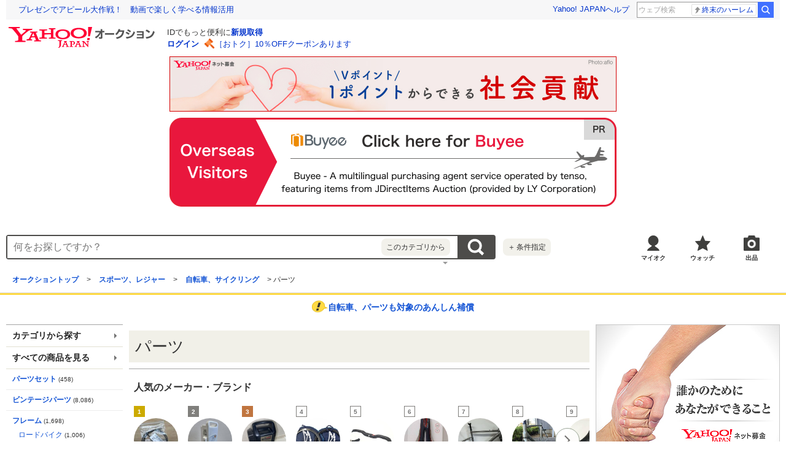

--- FILE ---
content_type: text/html; charset=utf-8
request_url: https://auctions.yahoo.co.jp/list4/26260-category.html
body_size: 32200
content:
<!DOCTYPE HTML PUBLIC "-//W3C//DTD HTML 4.01 Transitional//EN" "http://www.w3.org/TR/html4/loose.dtd">
<html lang="ja">
<head>
<meta http-equiv="Content-Type" content="text/html; charset=utf-8">
<title>Yahoo!オークション - パーツ(自転車、サイクリング|スポーツ、レジャー) の中古品・新品・未使用品</title>
<meta name="description" content="パーツ(自転車、サイクリング|スポーツ、レジャー)ならYahoo!オークション。圧倒的な商品数のネットオークションで の中古品、新品、未使用品、アウトレット品、訳あり品を最安値価格で落札して購入しよう！ 送料無料、手数料無料の商品もあります。不用品の処分には出品、買取がオススメ。">
<meta name="keywords" content="パーツ">
<meta http-equiv="Content-Style-Type" content="text/css">
<meta http-equiv="Content-Script-Type" content="text/javascript">
<link rel="canonical" href="https://auctions.yahoo.co.jp/list4/26260-category.html"/>
<script type="text/javascript"><!--
window.onerror = function(msg, url, lineNo, columnNo, error) {
	var detail  = '';
	try {
        if (typeof (error) == "string") {
            detail = error.substr(0, 50);
        } else if (typeof (error) == "object"){
            detail = error.toString().substr(0, 50);
        } else {
            detail = "NotDefinedUnexpectedError";
        }
	} catch (_e) {}
	try {
		var host = "error.auctions.yahoo.co.jp";
		var url = "https://auctions.yahoo.co.jp/error/jserror?"
			+ "device="+encodeURIComponent('pc')+"&"
			+ "url="+encodeURIComponent(location.protocol)+encodeURIComponent(location.host)+encodeURIComponent(location.pathname)+"&"
			+ "message="+encodeURIComponent(msg)+"&"
			+ "detail="+encodeURIComponent(detail);
		new Image().src = url;
	} catch (_e) {
		var url = "https://auctions.yahoo.co.jp/error/jserror?"
				+ "device="+encodeURIComponent('pc')+"&"
				+ "url="+encodeURIComponent(location.protocol)+encodeURIComponent(location.host)+encodeURIComponent(location.pathname)+"&"
				+ "message=NotDefinedUnexpectedError";
		new Image().src = url;
	}
};
--></script>

<link rel="alternate" href="android-app://jp.co.yahoo.android.yauction/yjauctions/auctions.yahoo.co.jp/category/node/26260" />
<link rel="stylesheet" href="https://s.yimg.jp/images/auc/pc/category/css/1.1.13/category.min.css" type="text/css" media="all">
<link rel="preload" href="https://s.yimg.jp/images/templa/mhd/v3/css/mhd-v3-patch-pc.css" as="style" onload="this.rel='stylesheet'" />
    <link rel="preload" as="image" href="https://s.yimg.jp/c/logo/f/2.1/a/auctions_r_34_2x.png" />
<link rel="stylesheet" href="https://s.yimg.jp/images/auc/all/common/css/1.0.1/common.min.css" type="text/css">
   <!-- Google Tag Manager -->
<script>(function(w,d,s,l,i){w[l]=w[l]||[];w[l].push({'gtm.start':
new Date().getTime(),event:'gtm.js'});var f=d.getElementsByTagName(s)[0],
j=d.createElement(s),dl=l!='dataLayer'?'&l='+l:'';j.async=true;j.src=
'https://www.googletagmanager.com/gtm.js?id='+i+dl;f.parentNode.insertBefore(j,f);
})(window,document,'script','dataLayer','GTM-M2B9CFJ2');</script>
<!-- End Google Tag Manager --><script type="text/javascript" src="https://s.yimg.jp/l/jquery/3.5.1/jquery.min.js"></script>
<script async src="https://yads.c.yimg.jp/js/yads-async.js"></script>
      <!--
<PageMap>
<DataObject type="thumbnail">
<Attribute name="src" value="https://auc-pctr.c.yimg.jp/i/auctions.c.yimg.jp/images.auctions.yahoo.co.jp/image/dr000/auc0201/user/1b3fb36440fe8343bcb2db15dc1ebc525115da277ae8aa0f17073f3c9ee9fdc3/i-img827x827-176871823833474miiyi78475.jpg?pri=l&w=300&h=300&up=0&nf_src=sy&nf_path=images/auc/pc/top/image/1.0.3/na_170x170.png&nf_st=200"/>
<Attribute name="width" value="100"/>
<Attribute name="height" value="130"/>
</DataObject>
</PageMap>
-->
      </head>
<body class="yj100per-3" id="rapid3Wrapper">
   <!-- Google Tag Manager (noscript) -->
<noscript><iframe src="https://www.googletagmanager.com/ns.html?id=GTM-M2B9CFJ2" height="0" width="0" style="display:none;visibility:hidden"></iframe></noscript>
<!-- End Google Tag Manager (noscript) -->

<!-- header -->
<div id="acWrHeader">
<span class="yjGuid"><a name="yjPagetop" id="yjPagetop"></a></span>

<noscript>
      <div class="cm-StaticHeader cm-StaticHeader--pc">
        <div class="cm-StaticHeader__banner">
            <ul class="cm-StaticHeader__items">
                <li class="cm-StaticHeader__item">
                    <a class="cm-StaticHeader__link" href="https://www.yahoo.co.jp/">Yahoo! JAPAN</a>
                </li>
                <li class="cm-StaticHeader__item">
                    <a class="cm-StaticHeader__link" href="https://support.yahoo-net.jp/PccAuctions/s/">ヘルプ</a>
                </li>
            </ul>
        </div>
        <div class="cm-StaticHeader__contents">
            <a class="cm-StaticHeader__logoLink" href="https://auctions.yahoo.co.jp/">
            <img class="cm-StaticHeader__logo cm-StaticHeader__logo--pc" src="https://s.yimg.jp/c/logo/f/2.1/a/auctions_r_34_2x.png" width="238" height="34" alt="Yahoo!オークション" />
            </a>
        </div>
    </div>
</noscript>
<div id="msthd"></div>
<div id="emg-v3"></div>
<script>
    YAHOO = window.YAHOO || {};
    YAHOO.JP = YAHOO.JP || {};
    YAHOO.JP.templa = YAHOO.JP.templa || {};
    YAHOO.JP.templa.MHD = YAHOO.JP.templa.MHD || {};
    function decodeEscapedString(str) {
      var txt = document.createElement("textarea");
      txt.innerHTML = str;
      var htmlDecoded = txt.value;
      try {
          return decodeURIComponent(htmlDecoded);
      } catch (e) {
          return htmlDecoded;
      }
    }
    YAHOO.JP.templa.MHD.param = {
      layout: {
                  mode: "pc",
              },
      loginDoneUrl: decodeEscapedString("https://auctions.yahoo.co.jp/list4/26260-category.html"),
      loginSrc: "auc",
      pcHeader: {
        helpUrl: "https://support.yahoo-net.jp/PccAuctions/s/",
        serviceLogo: {
          url: 'https://auctions.yahoo.co.jp/',
          alt: "Yahoo!オークション",
          src: "https://s.yimg.jp/c/logo/f/2.1/a/auctions_r_34_2x.png",
        },
      },
      spHeader: {
        serviceLogo: {
          url: 'https://auctions.yahoo.co.jp/',
          alt: 'Yahoo!オークション',
          src: 'https://s.yimg.jp/c/logo/s/2.1/a/auctions_r_22_2x.png',
        },
        sidebar: {
          zIndex: 5000001,
          menuList: [
            {
              title: 'Yahoo!オークション',
              lines: [
                {
                  columns: [
                    {
                      title: '出品',
                      link: {
                        url: 'https://auctions.yahoo.co.jp/jp/show/submit?category=0',
                      },
                    },
                  ],
                },
                {
                  columns: [
                    {
                      title: 'マイ・オークション',
                      link: {
                        url: 'https://auctions.yahoo.co.jp/my',
                      },
                    },
                  ],
                },
                {
                  columns: [
                    {
                      title: '入札中',
                      link: {
                        url: 'https://auctions.yahoo.co.jp/openuser/jp/show/mystatus?select=bidding',
                      },
                    },
                    {
                      title: '出品中',
                      link: {
                        url: 'https://auctions.yahoo.co.jp/openuser/jp/show/mystatus?select=selling',
                      },
                    },
                  ],
                },
                {
                  columns: [
                    {
                      title: '落札分',
                      link: {
                        url: 'https://auctions.yahoo.co.jp/closeduser/jp/show/mystatus?select=won',
                      },
                    },
                    {
                      title: '出品終了分',
                      link: {
                        url: 'https://auctions.yahoo.co.jp/closeduser/jp/show/mystatus?select=closed&hasWinner=1',
                      },
                    },
                  ],
                },
                {
                  columns: [
                    {
                      title: 'ウォッチリスト',
                      link: {
                        url: 'https://auctions.yahoo.co.jp/openwatchlist/jp/show/mystatus?select=watchlist&watchclosed=0',
                      },
                    },
                  ],
                },
                {
                  columns: [
                    {
                      title: '保存した検索条件',
                      link: {
                        url: 'https://auctions.yahoo.co.jp/search/myshortcut?type=list',
                      },
                    },
                  ],
                },
                {
                  columns: [
                    {
                      title: 'フォローリスト',
                      link: {
                        url: 'https://auctions.yahoo.co.jp/follow/list/',
                      },
                    },
                  ],
                },
                {
                  columns: [
                    {
                      title: '閲覧履歴',
                      link: {
                        url: 'https://auctions.yahoo.co.jp/jp/show/browse_history',
                      },
                    },
                  ],
                },
                {
                  columns: [
                    {
                      title: '獲得済みクーポン',
                      link: {
                        url: 'https://auctions.yahoo.co.jp/coupon/list',
                      },
                    },
                  ],
                },
                {
                  columns: [
                    {
                      title: 'オプション/設定',
                      link: {
                        url: 'https://auctions.yahoo.co.jp/jp/show/prefs',
                      },
                    },
                  ],
                },
              ],
            },
            {
              title: 'カテゴリから探す',
              lines: [
                {
                  columns: [
                    {
                      title: 'コンピュータ',
                      link: {
                        url: 'https://auctions.yahoo.co.jp/list3/23336-category.html',
                      },
                    },
                  ],
                },
                {
                  columns: [
                    {
                      title: '家電、AV、カメラ',
                      link: {
                        url: 'https://auctions.yahoo.co.jp/list3/23632-category.html',
                      },
                    },
                  ],
                },
                {
                  columns: [
                    {
                      title: '音楽',
                      link: {
                        url: 'https://auctions.yahoo.co.jp/list3/22152-category.html',
                      },
                    },
                  ],
                },
                {
                  columns: [
                    {
                      title: '本、雑誌',
                      link: {
                        url: 'https://auctions.yahoo.co.jp/list4/21600-category.html',
                      },
                    },
                  ],
                },
                {
                  columns: [
                    {
                      title: '映画、ビデオ',
                      link: {
                        url: 'https://auctions.yahoo.co.jp/list4/21964-category.html',
                      },
                    },
                  ],
                },
                {
                  columns: [
                    {
                      title: 'おもちゃ、ゲーム',
                      link: {
                        url: 'https://auctions.yahoo.co.jp/list4/25464-category.html',
                      },
                    },
                  ],
                },
                {
                  columns: [
                    {
                      title: 'ホビー、カルチャー',
                      link: {
                        url: 'https://auctions.yahoo.co.jp/list5/24242-category.html',
                      },
                    },
                  ],
                },
                {
                  columns: [
                    {
                      title: 'アンティーク、コレクション',
                      link: {
                        url: 'https://auctions.yahoo.co.jp/list5/20000-category.html',
                      },
                    },
                  ],
                },
                {
                  columns: [
                    {
                      title: 'スポーツ、レジャー',
                      link: {
                        url: 'https://auctions.yahoo.co.jp/list4/24698-category.html',
                      },
                    },
                  ],
                },
                {
                  columns: [
                    {
                      title: '自動車、オートバイ',
                      link: {
                        url: 'https://auctions.yahoo.co.jp/list1/26318-category.html',
                      },
                    },
                  ],
                },
                {
                  columns: [
                    {
                      title: 'ファッション',
                      link: {
                        url: 'https://auctions.yahoo.co.jp/list2/23000-category.html',
                      },
                    },
                  ],
                },
                {
                  columns: [
                    {
                      title: 'アクセサリー、時計',
                      link: {
                        url: 'https://auctions.yahoo.co.jp/list5/23140-category.html',
                      },
                    },
                  ],
                },
                {
                  columns: [
                    {
                      title: 'ビューティ、ヘルスケア',
                      link: {
                        url: 'https://auctions.yahoo.co.jp/list3/42177-category.html',
                      },
                    },
                  ],
                },
                {
                  columns: [
                    {
                      title: '食品、飲料',
                      link: {
                        url: 'https://auctions.yahoo.co.jp/list4/23976-category.html',
                      },
                    },
                  ],
                },
                {
                  columns: [
                    {
                      title: '住まい、インテリア',
                      link: {
                        url: 'https://auctions.yahoo.co.jp/list5/24198-category.html',
                      },
                    },
                  ],
                },
                {
                  columns: [
                    {
                      title: 'ペット、生き物',
                      link: {
                        url: 'https://auctions.yahoo.co.jp/list3/2084055844-category.html',
                      },
                    },
                  ],
                },
                {
                  columns: [
                    {
                      title: '事務、店舗用品',
                      link: {
                        url: 'https://auctions.yahoo.co.jp/list5/22896-category.html',
                      },
                    },
                  ],
                },
                {
                  columns: [
                    {
                      title: '花、園芸',
                      link: {
                        url: 'https://auctions.yahoo.co.jp/list5/26086-category.html',
                      },
                    },
                  ],
                },
                {
                  columns: [
                    {
                      title: 'チケット、金券、宿泊予約',
                      link: {
                        url: 'https://auctions.yahoo.co.jp/list5/2084043920-category.html',
                      },
                    },
                  ],
                },
                {
                  columns: [
                    {
                      title: 'ベビー用品',
                      link: {
                        url: 'https://auctions.yahoo.co.jp/list4/24202-category.html',
                      },
                    },
                  ],
                },
                {
                  columns: [
                    {
                      title: 'タレントグッズ',
                      link: {
                        url: 'https://auctions.yahoo.co.jp/list3/2084032594-category.html',
                      },
                    },
                  ],
                },
                {
                  columns: [
                    {
                      title: 'コミック、アニメグッズ',
                      link: {
                        url: 'https://auctions.yahoo.co.jp/list5/20060-category.html',
                      },
                    },
                  ],
                },
                {
                  columns: [
                    {
                      title: '不動産',
                      link: {
                        url: 'https://auctions.yahoo.co.jp/list6/2084060731-category.html',
                      },
                    },
                  ],
                },
                {
                  columns: [
                    {
                      title: 'チャリティー',
                      link: {
                        url: 'https://auctions.yahoo.co.jp/list3/2084217893-category.html',
                      },
                    },
                  ],
                },
                {
                  columns: [
                    {
                      title: 'その他',
                      link: {
                        url: 'https://auctions.yahoo.co.jp/list3/26084-category.html',
                      },
                    },
                  ],
                },
              ],
            },
            {
              title: 'お知らせ',
              lines: [
                {
                  columns: [
                    {
                      title: 'お知らせ',
                      link: {
                        url: 'https://auctions.yahoo.co.jp/topic/notice/',
                      },
                    },
                  ],
                },
              ],
            },
            {
              title: '困ったとき',
              lines: [
                {
                  columns: [
                    {
                      title: 'ヘルプ',
                      link: {
                        url: 'https://support.yahoo-net.jp/SccAuctions/s/',
                      },
                    },
                  ],
                },
                {
                  columns: [
                    {
                      title: 'ご利用ガイド',
                      link: {
                        url: 'https://auctions.yahoo.co.jp/guide/m/navi/',
                      },
                    },
                  ],
                },
                {
                  columns: [
                    {
                      title: '安心安全な取引のために',
                      link: {
                        url: 'https://auctions.yahoo.co.jp/guide/guide/safesupport/',
                      },
                    },
                  ],
                },
              ],
            },
          ],
          footer: {
            texts: ['(C)LY Corporation'],
            fontSize: 12,
          },
        },
      },
    };
</script>
<script
    defer="defer"
    src="https://s.yimg.jp/images/templa/mhd/v3/js/mhd-v3-templa.js"
></script>
<script
    defer="defer"
    src="https://s.yimg.jp/images/templa/emg/v3/js/emg-v3-templa.js"
  ></script>


            <div class="modAdSpn js-modal-cover" id="auctionSpn">
                <script> 
(function (window) { 
window.YJ_YADS = window.YJ_YADS || { tasks: [] }; 
window.YJ_YADS.tasks.push({ 
yads_ad_ds : '80531_225522', 
yads_parent_element : 'auctionSpn', 
});
})(window);</script>
            </div>
            <style>
                .modAdSpn{margin:0 auto 10px}
            </style>
    
<!-- acMdAlertMsg -->
<noscript>
<div class="acMdAlertMsg">
<div class="untBody">
<p><em>現在JavaScriptの設定が無効になっています。</em></p>
<p class="decTxt">すべての機能を利用するにはJavaScriptの設定を有効にしてください。<a href="https://support.yahoo-net.jp/noscript">JavaScriptの設定を変更する方法はこちら</a>。</p>
</div>
</div>
</noscript>
<!-- /acMdAlertMsg -->





<!-- acMdBuyee -->
<div class="acMdBuyee">
<a href="https://buyee.jp/item/search/category/26260?lang=en&rc=yauccat_no"  data-cl-params="_cl_vmodule:abye;_cl_link:en;_cl_position:1;" ><img src="https://s.yimg.jp/images/auc/all/common/image/1.0.0/banner_buyeeEnPc.png?202601220736" alt="PR Buyee"></a>
</div>
<!-- /acMdBuyee -->

<!-- acMdAttention -->

<!-- /acMdAttention -->

<div id="acWrGlobalNavi">


<!-- acMdSearchForm -->
<div class="acMdSearchForm">
<div id="readJsonp"></div>

<script>
var js_param = new Array();
js_param['sug_on'] = true;
js_param['fp_as_off'] = 'https://search.yahoo.co.jp/web/savepref?fp_as=0';
js_param['fp_as_on'] = 'https://search.yahoo.co.jp/web/savepref?fp_as=1';
js_param['sug_api_host'] = 'assist-search.yahooapis.jp';
js_param['sug_api_path'] = '/SuggestSearchService/V3/webassistSearch';
js_param['sug_api_appid'] = 'Hy5EaxCxg66QNDm0cEojk3JOZS470WbaRqWtIpaQ4Tc7s8v6IK8AO45lFd3bwAwJzlZc';
js_param['sug_src'] = 'auc';
js_param['sug_api_eappid'] = '[base64]~1'
</script>

<form id="sbn" action="https://auctions.yahoo.co.jp/search/search" name="sbn">

<input id="cateNum" type="hidden" value="26260" name="auccat">
<input name="tab_ex" value="commerce" type="hidden">
<input name="ei" value="utf-8" type="hidden">
<input id="aq" type="hidden" name="aq" value="-1">
<input id="oq" type=hidden name="oq" value="">
<input id="sc_i" type=hidden name="sc_i" value="">
<div class="untBody">
<div class="ptsInputTxt">

<input id="yschsp"
        type="text"
    name="p"
        autocomplete="off"
    placeholder="何をお探しですか？">
<div id="Sb_2" class="srchAssistOFF">
<div style="display: none;" id="srchAssistBd">
</div>
</div>

</div>
<div class="ptsCate"><p>このカテゴリから</p></div>
<div class="ptsSearchBtn"><input id="acHdSchBtn" alt="検索" type="image" value="検 索" src="//s.yimg.jp/images/clear.gif"  data-cl-params="_cl_vmodule:sbox_cnt;_cl_link:button;_cl_position:1;" ></div>
<div class="ptsPanel">
<div class="list cf">
<ul>
<li id="elCate">すべて</li>
<li id="elCate23336">コンピュータ</li>
<li id="elCate23632">家電、AV、カメラ</li>
<li id="elCate22152">音楽</li>
<li id="elCate21600">本、雑誌</li>
<li id="elCate21964">映画、ビデオ</li>
<li id="elCate25464">おもちゃ、ゲーム</li>
<li id="elCate24242">ホビー、カルチャー</li>
<li id="elCate20000">アンティーク、コレクション</li>
</ul>
<ul>
<li id="elCate24698">スポーツ、レジャー</li>
<li id="elCate26318">自動車、オートバイ</li>
<li id="elCate23000">ファッション</li>
<li id="elCate23140">アクセサリー、時計</li>
<li id="elCate42177">ビューティ、ヘルスケア</li>
<li id="elCate23976">食品、飲料</li>
<li id="elCate24198">住まい、インテリア</li>
<li id="elCate2084055844">ペット、生き物</li>
<li id="elCate22896">事務、店舗用品</li>
</ul>
<ul>
<li id="elCate26086">花、園芸</li>
<li id="elCate2084043920">チケット、金券、宿泊予約</li>
<li id="elCate24202">ベビー用品</li>
<li id="elCate2084032594">タレントグッズ</li>
<li id="elCate20060">コミック、アニメグッズ</li>
<li id="elCate2084060731">不動産</li>
<li id="elCate2084217893">チャリティー</li>
<li id="elCate26084">その他</li>
</ul>
<span class="closeBtn">閉じる</span>
</div>
</div>
<div class="ptsOption">
<a href="https://auctions.yahoo.co.jp/search/advanced?auccat=26260" rel="nofollow"  data-cl-params="_cl_vmodule:sbox_cnt;_cl_link:adv;_cl_position:1;" ><span>＋</span>条件指定</a>
</div>
</div>
</form>
</div>
<!-- /acMdSearchForm -->
<link rel="stylesheet" type="text/css" href="https://s.yimg.jp/images/auc/pc/common/css/3.0.3/common.min.css">

<!-- HeaderNavi-->
<div class="HeaderNavi">
    <ul class="HeaderNavi__items">
        <li class="HeaderNavi__item"><a class="HeaderNavi__link HeaderNavi__link--myauc" href="https://auctions.yahoo.co.jp/my"  data-cl-params="_cl_vmodule:nav_head;_cl_link:myauc;_cl_position:1;"  rel="nofollow">マイオク</a></li>
        <li class="HeaderNavi__item"><a class="HeaderNavi__link HeaderNavi__link--watch" href="https://auctions.yahoo.co.jp/openwatchlist/jp/show/mystatus?select=watchlist&watchclosed=0"  data-cl-params="_cl_vmodule:nav_head;_cl_link:wl_head;_cl_position:1;"  rel="nofollow">ウォッチ</a></li>
        <li class="HeaderNavi__item"><a class="HeaderNavi__link HeaderNavi__link--sell" href="https://auctions.yahoo.co.jp/sell/jp/show/submit?category=26260"  data-cl-params="_cl_vmodule:nav_head;_cl_link:sell;_cl_position:1;"  rel="nofollow">出品</a></li>
    </ul>
</div>
<!-- / HeaderNavi-->
</div>
<!--/#acWrGlobalNavi-->

<!--
TopicPath
-->
<div id="yjBreadcrumbs"><p>
<span class="yjGuid">現在位置:</span>
                                            <b><a href="https://auctions.yahoo.co.jp/"  data-cl-params="_cl_vmodule:cmtde;_cl_link:cat;_cl_position:1;" >オークショントップ</a></b>
                                                                                        &gt; <b><a href="https://auctions.yahoo.co.jp/list4/24698-category.html"  data-cl-params="_cl_vmodule:cmtde;_cl_link:cat;_cl_position:2;catid:24698;" >スポーツ、レジャー</a></b>
                                                                                                        &gt; <b><a href="https://auctions.yahoo.co.jp/list4/26222-category.html"  data-cl-params="_cl_vmodule:cmtde;_cl_link:cat;_cl_position:3;catid:26222;" >自転車、サイクリング</a></b>
                                                                                                                                &gt; <strong>パーツ</strong>
                                                                </p>
</div>
<!--
/TopicPath
-->


</div>
<!--/#acWrHeader-->

<script type="text/javascript">
var headerBeaconClickSec = "rapid3Wrapper";
</script>
<!-- /header -->

<hr class="yjSeparation">

<div id="acWrContents">
<div id="contents">
<!--
acMdPromBar
-->
<div id="acWrConHeader">
<div id="acMdPromBar">
<div id="acMdTextLink">
<div class="border1">
<div class="border2">
<div class="border3">
<div id="acMdTextLinkIn">
<div>
<!--
TOPTEXT2
-->
<p>
<span class="center fntB"><img src="https://s.yimg.jp/images/auc/pc/top/image/1.0.2/icon_top_promo.png" alt="" height="24" width="26"><a href="https://hosho.yahoo.co.jp/okaimono/">自転車、パーツも対象のあんしん補償</a>
</span>
</p>
<!--
TOPTEXT2
-->
</div></div>
</div>
</div>
</div>
</div>
</div>
</div>
<!--
/acMdPromBar
-->

<div id="yjContentsBody">
<div id="yjMain" class="cf">
<div id="acWrDivision" class="cf">
<div id="acWrMain">
<div id="wrCcolumn">
<!--
CENTERBANNER
-->

<!--
/CENTERBANNER
-->
<!--
PREMIUM CAMPAIGN
-->
<!--
/PREMIUM CAMPAIGN
-->

<!--
acMdCommon
-->
<div id="acMdCategoryTab">

</div>
<!--
/acMdCommon
-->

<!--
acMdMainTitle
-->
<div id="acMdMainTitle">
<div class="untHead">
<h1>パーツ</h1>
</div><!--/.untHead-->
<div class="untBody">

</div><!--/.untBody-->
</div>
<!--
/acMdMainTitle
-->



<!--
BRAND_LIST
-->
<!--
/BRAND_LIST
-->

<!--
acMdPh1
-->
<style type="text/css">
.modCommonTitle {
	margin-bottom:10px;
	padding:6px 8px;
	background-color:#000;
	color:#fff;
	font-size:87.5%;
	font-weight:bold;
}
</style>

<div class="acMdExisting">
<!--
PROMO0
-->
    

<!--
/PROMO0
-->



<div class="Carousel js-carousel">
    <div class="Carousel__header">
        <h2 class="Carousel__title">人気のメーカー・ブランド</h2>
    </div>
    <div class="Carousel__body">
        <div class="Carousel__inner js-carousel-view">
            <div class="Carousel__controller">
                <button class="Carousel__button Carousel__button--prev js-carousel-prev is-hide cl-nofollow" type="button">前へ</button>
            </div>
            <ul class="Carousel__items js-carousel-items">
                            <li class="PopularBrand js-carousel-item">
                    <a class="PopularBrand__link" href="https://auctions.yahoo.co.jp/category/list/26260/?brand_id=100894"
                         data-cl-params="_cl_vmodule:rkbra;_cl_link:img;_cl_position:1;" 
                    >
                        <span class="PopularBrand__rank PopularBrand__rank--gold">1</span>
                        <span class="PopularBrand__image">
                            <img class="PopularBrand__imageData" src="https://auc-pctr.c.yimg.jp/i/auctions.c.yimg.jp/images.auctions.yahoo.co.jp/image/dr000/auc0201/user/f00076ff5b6048663cc724e1eca277dc63253ce0cb49b2156ae98693c04fa1e9/i-img1200x675-176899828170601mdthh511.jpg?pri=l&w=300&h=300&up=0&nf_src=sy&nf_path=images/auc/pc/top/image/1.0.3/na_170x170.png&nf_st=200" width="134" height="75" loading="lazy" alt="シマノ">
                        </span>
                        <span class="PopularBrand__name">シマノ</span>
                                            </a>
                </li>
                            <li class="PopularBrand js-carousel-item">
                    <a class="PopularBrand__link" href="https://auctions.yahoo.co.jp/category/list/26260/?brand_id=101460"
                         data-cl-params="_cl_vmodule:rkbra;_cl_link:img;_cl_position:2;" 
                    >
                        <span class="PopularBrand__rank PopularBrand__rank--silver">2</span>
                        <span class="PopularBrand__image">
                            <img class="PopularBrand__imageData" src="https://auc-pctr.c.yimg.jp/i/auctions.c.yimg.jp/images.auctions.yahoo.co.jp/image/dr000/auc0112/user/a48862623400d2097dcfc170b6a47af1739466b82433686991a0c34653a9a53b/i-img1200x1200-17656808784714cujbx4201.jpg?pri=l&w=300&h=300&up=0&nf_src=sy&nf_path=images/auc/pc/top/image/1.0.3/na_170x170.png&nf_st=200" width="100" height="100" loading="lazy" alt="Panasonic">
                        </span>
                        <span class="PopularBrand__name">Panasonic</span>
                                                    <span class="PopularBrand__subName">パナソニック</span>
                                            </a>
                </li>
                            <li class="PopularBrand js-carousel-item">
                    <a class="PopularBrand__link" href="https://auctions.yahoo.co.jp/category/list/26260/?brand_id=102039"
                         data-cl-params="_cl_vmodule:rkbra;_cl_link:img;_cl_position:3;" 
                    >
                        <span class="PopularBrand__rank PopularBrand__rank--bronze">3</span>
                        <span class="PopularBrand__image">
                            <img class="PopularBrand__imageData" src="https://auc-pctr.c.yimg.jp/i/auctions.c.yimg.jp/images.auctions.yahoo.co.jp/image/dr000/auc0201/user/41e303931c07aa288668a6bba4e583c09fd22ca77cc7eb9e7d20b572b604de95/i-img1200x1200-17685740636792tyidce12600.jpg?pri=l&w=300&h=300&up=0&nf_src=sy&nf_path=images/auc/pc/top/image/1.0.3/na_170x170.png&nf_st=200" width="100" height="100" loading="lazy" alt="YAMAHA">
                        </span>
                        <span class="PopularBrand__name">YAMAHA</span>
                                                    <span class="PopularBrand__subName">ヤマハ</span>
                                            </a>
                </li>
                            <li class="PopularBrand js-carousel-item">
                    <a class="PopularBrand__link" href="https://auctions.yahoo.co.jp/category/list/26260/?brand_id=102676"
                         data-cl-params="_cl_vmodule:rkbra;_cl_link:img;_cl_position:4;" 
                    >
                        <span class="PopularBrand__rank ">4</span>
                        <span class="PopularBrand__image">
                            <img class="PopularBrand__imageData" src="https://auc-pctr.c.yimg.jp/i/auctions.c.yimg.jp/images.auctions.yahoo.co.jp/image/dr000/auc0201/user/860c9db7305f80aa77013ee58f61ac2823c173c9bb7b6882052c1e2ace3000c2/i-img800x600-17684430747534lufj3q7830.jpg?pri=l&w=300&h=300&up=0&nf_src=sy&nf_path=images/auc/pc/top/image/1.0.3/na_170x170.png&nf_st=200" width="133" height="100" loading="lazy" alt="Campagnolo">
                        </span>
                        <span class="PopularBrand__name">Campagnolo</span>
                                                    <span class="PopularBrand__subName">カンパニョーロ</span>
                                            </a>
                </li>
                            <li class="PopularBrand js-carousel-item">
                    <a class="PopularBrand__link" href="https://auctions.yahoo.co.jp/category/list/26260/?brand_id=101044"
                         data-cl-params="_cl_vmodule:rkbra;_cl_link:img;_cl_position:5;" 
                    >
                        <span class="PopularBrand__rank ">5</span>
                        <span class="PopularBrand__image">
                            <img class="PopularBrand__imageData" src="https://auc-pctr.c.yimg.jp/i/auctions.c.yimg.jp/images.auctions.yahoo.co.jp/image/dr000/auc0201/user/860c9db7305f80aa77013ee58f61ac2823c173c9bb7b6882052c1e2ace3000c2/i-img800x600-17681182373605thibe738291.jpg?pri=l&w=300&h=300&up=0&nf_src=sy&nf_path=images/auc/pc/top/image/1.0.3/na_170x170.png&nf_st=200" width="133" height="100" loading="lazy" alt="スペシャライズド">
                        </span>
                        <span class="PopularBrand__name">スペシャライズド</span>
                                            </a>
                </li>
                            <li class="PopularBrand js-carousel-item">
                    <a class="PopularBrand__link" href="https://auctions.yahoo.co.jp/category/list/26260/?brand_id=105195"
                         data-cl-params="_cl_vmodule:rkbra;_cl_link:img;_cl_position:6;" 
                    >
                        <span class="PopularBrand__rank ">6</span>
                        <span class="PopularBrand__image">
                            <img class="PopularBrand__imageData" src="https://auc-pctr.c.yimg.jp/i/auctions.c.yimg.jp/images.auctions.yahoo.co.jp/image/dr000/auc0201/user/e8317765a9aa4e112cf674beea4f1cdf063e354ebd854d6996a9fb33d747440b/i-img676x1200-17687441057853cqb7qn35.jpg?pri=l&w=300&h=300&up=0&nf_src=sy&nf_path=images/auc/pc/top/image/1.0.3/na_170x170.png&nf_st=200" width="56" height="100" loading="lazy" alt="selle ITALIA">
                        </span>
                        <span class="PopularBrand__name">selle ITALIA</span>
                                                    <span class="PopularBrand__subName">セライタリア</span>
                                            </a>
                </li>
                            <li class="PopularBrand js-carousel-item">
                    <a class="PopularBrand__link" href="https://auctions.yahoo.co.jp/category/list/26260/?brand_id=102673"
                         data-cl-params="_cl_vmodule:rkbra;_cl_link:img;_cl_position:7;" 
                    >
                        <span class="PopularBrand__rank ">7</span>
                        <span class="PopularBrand__image">
                            <img class="PopularBrand__imageData" src="https://auc-pctr.c.yimg.jp/i/auctions.c.yimg.jp/images.auctions.yahoo.co.jp/image/dr000/auc0201/user/1298fa11df98a0a177ee814bc67ba976497bf817ff7612832761762d867d632e/i-img1200x900-17683689799957r7zos28100.jpg?pri=l&w=300&h=300&up=0&nf_src=sy&nf_path=images/auc/pc/top/image/1.0.3/na_170x170.png&nf_st=200" width="133" height="100" loading="lazy" alt="cannondale">
                        </span>
                        <span class="PopularBrand__name">cannondale</span>
                                                    <span class="PopularBrand__subName">キャノンデール</span>
                                            </a>
                </li>
                            <li class="PopularBrand js-carousel-item">
                    <a class="PopularBrand__link" href="https://auctions.yahoo.co.jp/category/list/26260/?brand_id=101692"
                         data-cl-params="_cl_vmodule:rkbra;_cl_link:img;_cl_position:8;" 
                    >
                        <span class="PopularBrand__rank ">8</span>
                        <span class="PopularBrand__image">
                            <img class="PopularBrand__imageData" src="https://auc-pctr.c.yimg.jp/i/auctions.c.yimg.jp/images.auctions.yahoo.co.jp/image/dr000/auc0112/user/b8abd54724b2dccd8b021e12cfa48dfbb80c7ad21df417ba0af71af9cc479ea9/i-img900x1200-1766663410112057klx188508.jpg?pri=l&w=300&h=300&up=0&nf_src=sy&nf_path=images/auc/pc/top/image/1.0.3/na_170x170.png&nf_st=200" width="75" height="100" loading="lazy" alt="BRIDGESTONE">
                        </span>
                        <span class="PopularBrand__name">BRIDGESTONE</span>
                                                    <span class="PopularBrand__subName">ブリヂストン</span>
                                            </a>
                </li>
                            <li class="PopularBrand js-carousel-item">
                    <a class="PopularBrand__link" href="https://auctions.yahoo.co.jp/category/list/26260/?brand_id=102679"
                         data-cl-params="_cl_vmodule:rkbra;_cl_link:img;_cl_position:9;" 
                    >
                        <span class="PopularBrand__rank ">9</span>
                        <span class="PopularBrand__image">
                            <img class="PopularBrand__imageData" src="https://auc-pctr.c.yimg.jp/i/auctions.c.yimg.jp/images.auctions.yahoo.co.jp/image/dr000/auc0112/user/860c9db7305f80aa77013ee58f61ac2823c173c9bb7b6882052c1e2ace3000c2/i-img800x600-17663916822617vwkfxm112389.jpg?pri=l&w=300&h=300&up=0&nf_src=sy&nf_path=images/auc/pc/top/image/1.0.3/na_170x170.png&nf_st=200" width="133" height="100" loading="lazy" alt="フィジーク">
                        </span>
                        <span class="PopularBrand__name">フィジーク</span>
                                            </a>
                </li>
                            <li class="PopularBrand js-carousel-item">
                    <a class="PopularBrand__link" href="https://auctions.yahoo.co.jp/category/list/26260/?brand_id=134866"
                         data-cl-params="_cl_vmodule:rkbra;_cl_link:img;_cl_position:10;" 
                    >
                        <span class="PopularBrand__rank ">10</span>
                        <span class="PopularBrand__image">
                            <img class="PopularBrand__imageData" src="https://auc-pctr.c.yimg.jp/i/auctions.c.yimg.jp/images.auctions.yahoo.co.jp/image/dr000/auc0201/user/59c4698b80411a6ab933c54785c33df29c2363d700b7201fa9a209255d44426f/i-img1200x795-1768792457714309hrtqvm31.jpg?pri=l&w=300&h=300&up=0&nf_src=sy&nf_path=images/auc/pc/top/image/1.0.3/na_170x170.png&nf_st=200" width="134" height="88" loading="lazy" alt="三ヶ島製作所">
                        </span>
                        <span class="PopularBrand__name">三ヶ島製作所</span>
                                            </a>
                </li>
                            <li class="PopularBrand js-carousel-item">
                    <a class="PopularBrand__link" href="https://auctions.yahoo.co.jp/category/list/26260/?brand_id=105216"
                         data-cl-params="_cl_vmodule:rkbra;_cl_link:img;_cl_position:11;" 
                    >
                        <span class="PopularBrand__rank ">11</span>
                        <span class="PopularBrand__image">
                            <img class="PopularBrand__imageData" src="https://auc-pctr.c.yimg.jp/i/auctions.c.yimg.jp/images.auctions.yahoo.co.jp/image/dr000/auc0201/user/aba85c81ad1094a8681a79b752a9f97e685cc224feccd3ccf4720f864a00b9e2/i-img1200x900-1767281940046284ckp9zc32.jpg?pri=l&w=300&h=300&up=0&nf_src=sy&nf_path=images/auc/pc/top/image/1.0.3/na_170x170.png&nf_st=200" width="133" height="100" loading="lazy" alt="MAVIC">
                        </span>
                        <span class="PopularBrand__name">MAVIC</span>
                                                    <span class="PopularBrand__subName">マヴィック</span>
                                            </a>
                </li>
                            <li class="PopularBrand js-carousel-item">
                    <a class="PopularBrand__link" href="https://auctions.yahoo.co.jp/category/list/26260/?brand_id=105196"
                         data-cl-params="_cl_vmodule:rkbra;_cl_link:img;_cl_position:12;" 
                    >
                        <span class="PopularBrand__rank ">12</span>
                        <span class="PopularBrand__image">
                            <img class="PopularBrand__imageData" src="https://auc-pctr.c.yimg.jp/i/auctions.c.yimg.jp/images.auctions.yahoo.co.jp/image/dr000/auc0201/user/c70df5b9680d750828749453897b5e114ee440dd073e7682df54dbce995a20e2/i-img475x551-1768790941741676mam6ty31.gif?pri=l&w=300&h=300&up=0&nf_src=sy&nf_path=images/auc/pc/top/image/1.0.3/na_170x170.png&nf_st=200" width="86" height="100" loading="lazy" alt="NITTO">
                        </span>
                        <span class="PopularBrand__name">NITTO</span>
                                                    <span class="PopularBrand__subName">ニットウ</span>
                                            </a>
                </li>
                            <li class="PopularBrand js-carousel-item">
                    <a class="PopularBrand__link" href="https://auctions.yahoo.co.jp/category/list/26260/?brand_id=105209"
                         data-cl-params="_cl_vmodule:rkbra;_cl_link:img;_cl_position:13;" 
                    >
                        <span class="PopularBrand__rank ">13</span>
                        <span class="PopularBrand__image">
                            <img class="PopularBrand__imageData" src="https://auc-pctr.c.yimg.jp/i/auctions.c.yimg.jp/images.auctions.yahoo.co.jp/image/dr000/auc0109/user/85a3386c61d4809f13eab4895fbc7864434973a9e0ae514857283be743634736/i-img900x1200-17575658142614o9gqtg232939.jpg?pri=l&w=300&h=300&up=0&nf_src=sy&nf_path=images/auc/pc/top/image/1.0.3/na_170x170.png&nf_st=200" width="75" height="100" loading="lazy" alt="SUGINO">
                        </span>
                        <span class="PopularBrand__name">SUGINO</span>
                                                    <span class="PopularBrand__subName">スギノ</span>
                                            </a>
                </li>
                            <li class="PopularBrand js-carousel-item">
                    <a class="PopularBrand__link" href="https://auctions.yahoo.co.jp/category/list/26260/?brand_id=105205"
                         data-cl-params="_cl_vmodule:rkbra;_cl_link:img;_cl_position:14;" 
                    >
                        <span class="PopularBrand__rank ">14</span>
                        <span class="PopularBrand__image">
                            <img class="PopularBrand__imageData" src="https://auc-pctr.c.yimg.jp/i/auctions.c.yimg.jp/images.auctions.yahoo.co.jp/image/dr000/auc0201/user/ae334d727a1999f148c8eb07c4615884db95a991fd19341c51a16460885058bd/i-img1200x900-1768111294076338ewtnsg31.jpg?pri=l&w=300&h=300&up=0&nf_src=sy&nf_path=images/auc/pc/top/image/1.0.3/na_170x170.png&nf_st=200" width="133" height="100" loading="lazy" alt="VELO">
                        </span>
                        <span class="PopularBrand__name">VELO</span>
                                                    <span class="PopularBrand__subName">ベロ</span>
                                            </a>
                </li>
                            <li class="PopularBrand js-carousel-item">
                    <a class="PopularBrand__link" href="https://auctions.yahoo.co.jp/category/list/26260/?brand_id=102672"
                         data-cl-params="_cl_vmodule:rkbra;_cl_link:img;_cl_position:15;" 
                    >
                        <span class="PopularBrand__rank ">15</span>
                        <span class="PopularBrand__image">
                            <img class="PopularBrand__imageData" src="https://auc-pctr.c.yimg.jp/i/auctions.c.yimg.jp/images.auctions.yahoo.co.jp/image/dr000/auc0201/user/79f50649ac4108ba79d030c862c47db7dfda7a7cd8d1c1b8fc2ff86517ee6b63/i-img1200x900-17686556519512pnuj9y3301.jpg?pri=l&w=300&h=300&up=0&nf_src=sy&nf_path=images/auc/pc/top/image/1.0.3/na_170x170.png&nf_st=200" width="133" height="100" loading="lazy" alt="トレック">
                        </span>
                        <span class="PopularBrand__name">トレック</span>
                                            </a>
                </li>
                            <li class="PopularBrand js-carousel-item">
                    <a class="PopularBrand__link" href="https://auctions.yahoo.co.jp/category/list/26260/?brand_id=136558"
                         data-cl-params="_cl_vmodule:rkbra;_cl_link:img;_cl_position:16;" 
                    >
                        <span class="PopularBrand__rank ">16</span>
                        <span class="PopularBrand__image">
                            <img class="PopularBrand__imageData" src="https://auc-pctr.c.yimg.jp/i/auctions.c.yimg.jp/images.auctions.yahoo.co.jp/image/dr000/auc0112/user/c0dd0eef378f85f91fcba403b37df47fa5a9b9eabce37d0709aa8bc6a9cdf2f4/i-img1200x800-17650190735719srt0ly475.jpg?pri=l&w=300&h=300&up=0&nf_src=sy&nf_path=images/auc/pc/top/image/1.0.3/na_170x170.png&nf_st=200" width="134" height="89" loading="lazy" alt="ブルックス(自転車)">
                        </span>
                        <span class="PopularBrand__name">ブルックス(自転車)</span>
                                            </a>
                </li>
                            <li class="PopularBrand js-carousel-item">
                    <a class="PopularBrand__link" href="https://auctions.yahoo.co.jp/category/list/26260/?brand_id=103766"
                         data-cl-params="_cl_vmodule:rkbra;_cl_link:img;_cl_position:17;" 
                    >
                        <span class="PopularBrand__rank ">17</span>
                        <span class="PopularBrand__image">
                            <img class="PopularBrand__imageData" src="https://auc-pctr.c.yimg.jp/i/auctions.c.yimg.jp/images.auctions.yahoo.co.jp/image/dr000/auc0111/user/47661db713070b192dbaf627768804258042055f22992440f13203ec8ae80253/i-img1200x900-17643977997212rwfnnt11145.jpg?pri=l&w=300&h=300&up=0&nf_src=sy&nf_path=images/auc/pc/top/image/1.0.3/na_170x170.png&nf_st=200" width="133" height="100" loading="lazy" alt="cinelli">
                        </span>
                        <span class="PopularBrand__name">cinelli</span>
                                                    <span class="PopularBrand__subName">チネリ</span>
                                            </a>
                </li>
                            <li class="PopularBrand js-carousel-item">
                    <a class="PopularBrand__link" href="https://auctions.yahoo.co.jp/category/list/26260/?brand_id=103752"
                         data-cl-params="_cl_vmodule:rkbra;_cl_link:img;_cl_position:18;" 
                    >
                        <span class="PopularBrand__rank ">18</span>
                        <span class="PopularBrand__image">
                            <img class="PopularBrand__imageData" src="https://auc-pctr.c.yimg.jp/i/auctions.c.yimg.jp/images.auctions.yahoo.co.jp/image/dr000/auc0112/user/b5656c9cdfa09d841499051f5225ea5c5819572d65cf7d332986567d2ba7592d/i-img1200x900-1767006438714214lvbox531.jpg?pri=l&w=300&h=300&up=0&nf_src=sy&nf_path=images/auc/pc/top/image/1.0.3/na_170x170.png&nf_st=200" width="133" height="100" loading="lazy" alt="SCHWALBE">
                        </span>
                        <span class="PopularBrand__name">SCHWALBE</span>
                                                    <span class="PopularBrand__subName">シュワルベ</span>
                                            </a>
                </li>
                            <li class="PopularBrand js-carousel-item">
                    <a class="PopularBrand__link" href="https://auctions.yahoo.co.jp/category/list/26260/?brand_id=105229"
                         data-cl-params="_cl_vmodule:rkbra;_cl_link:img;_cl_position:19;" 
                    >
                        <span class="PopularBrand__rank ">19</span>
                        <span class="PopularBrand__image">
                            <img class="PopularBrand__imageData" src="https://auc-pctr.c.yimg.jp/i/auctions.c.yimg.jp/images.auctions.yahoo.co.jp/image/dr000/auc0201/user/860c9db7305f80aa77013ee58f61ac2823c173c9bb7b6882052c1e2ace3000c2/i-img800x600-17684476800841lhywpy6333.jpg?pri=l&w=300&h=300&up=0&nf_src=sy&nf_path=images/auc/pc/top/image/1.0.3/na_170x170.png&nf_st=200" width="133" height="100" loading="lazy" alt="FULCRUM">
                        </span>
                        <span class="PopularBrand__name">FULCRUM</span>
                                                    <span class="PopularBrand__subName">フルクラム</span>
                                            </a>
                </li>
                            <li class="PopularBrand js-carousel-item">
                    <a class="PopularBrand__link" href="https://auctions.yahoo.co.jp/category/list/26260/?brand_id=103763"
                         data-cl-params="_cl_vmodule:rkbra;_cl_link:img;_cl_position:20;" 
                    >
                        <span class="PopularBrand__rank ">20</span>
                        <span class="PopularBrand__image">
                            <img class="PopularBrand__imageData" src="https://auc-pctr.c.yimg.jp/i/auctions.c.yimg.jp/images.auctions.yahoo.co.jp/image/dr000/auc0507/users/1b8c3f354fa9fd4e219a3f035254e4d55579f3f9/i-img411x1200-1721063512owlgbk462133.jpg?pri=l&w=300&h=300&up=0&nf_src=sy&nf_path=images/auc/pc/top/image/1.0.3/na_170x170.png&nf_st=200" width="34" height="100" loading="lazy" alt="TIME">
                        </span>
                        <span class="PopularBrand__name">TIME</span>
                                                    <span class="PopularBrand__subName">タイム</span>
                                            </a>
                </li>
                        </ul>
            <div class="Carousel__controller">
                <button class="Carousel__button Carousel__button--next js-carousel-next cl-nofollow" type="button">次へ</button>
            </div>
        </div>
    </div>
</div>

<div class="Carousel js-carousel u-marginT20" data-carousel-id="0">
    <div class="Carousel__header">
        <h2 class="Carousel__title">注目のオークション</h2>
        <a class="Carousel__titleLink" href="https://support.yahoo-net.jp/PccAuctions/s/article/H000005386/#feature" rel="nofollow">詳細</a>
        <div class="Carousel__more">
            <a class="Carousel__moreLink" href="https://auctions.yahoo.co.jp/category/list/26260/?nockie=1&amp;s1=featured&amp;o1=d"
             data-cl-params="_cl_vmodule:fitm;_cl_link:fall;_cl_position:1;" 
            >すべての商品を見る</a>
        </div>
    </div>
    <div class="Carousel__body">
        <div class="Carousel__inner js-carousel-view">
            <div class="Carousel__controller">
                <button class="Carousel__button Carousel__button--prev js-carousel-prev is-hide cl-nofollow" type="button">前へ</button>
            </div>
            <ul class="Carousel__items js-carousel-items">
                            <li class="Carousel__item js-carousel-item">
                    <div class="Carousel__image">
                        <a class="Carousel__imageLink" href="https://auctions.yahoo.co.jp/jp/auction/m1216582016"
                             data-cl-params="_cl_vmodule:fitm;_cl_link:itm;_cl_position:1;" 
                        >
                              
                                <img class="Carousel__imageData" alt="ナカガワ　クロモリフレーム" src="https://auc-pctr.c.yimg.jp/i/auctions.c.yimg.jp/images.auctions.yahoo.co.jp/image/dr000/auc0201/user/6b6013c6eb0bf0250769f391d60c58718e3f94cc492e27ecd6d6d2a6f6fc7215/i-img1200x900-17688591999488xdxj0n84143.jpg?pri=l&w=300&h=300&up=0&nf_src=sy&nf_path=images/auc/pc/top/image/1.0.3/na_170x170.png&nf_st=200">
                                                                                        <span class="Carousel__icon Carousel__icon--attention">注目度 No.1</span>
                                                    </a>
                                                <div class="Carousel__watch">
                            <button class="Carousel__watchButton cl-nofollow js-watch-btn Carousel__watchButton--off js-auc-ya-event"
                                type="button"
                                rel="nofollow"
                                data-aid="m1216582016"
                                data-addurl="https://auctions.yahoo.co.jp/watchlist/add?aID=m1216582016&.crumb="
                                data-removeurl="https://auctions.yahoo.co.jp/watchlist/delete?aID=m1216582016&.crumb="
                                 data-auc-ya="24698;watch_button_click;m1216582016;category_node"                                  data-cl-params="_cl_vmodule:fitm;_cl_link:watch;_cl_position:1;sw:;" 
                            >ウォッチ</button>
                            <div class="Balloon js-watch-wrap"></div>
                        </div>
                                            </div>
                    <a class="Carousel__itemLink" href="https://auctions.yahoo.co.jp/jp/auction/m1216582016"
                         data-cl-params="_cl_vmodule:fitm;_cl_link:itm;_cl_position:1;" 
                    >
                        <p class="Carousel__itemTitle">ナカガワ　クロモリフレーム</p>
                        <p class="Carousel__price"><span class="Carousel__priceLabel">現在</span><span class="Carousel__priceValue">33,500円</span></p>
                    </a>
                </li>
                            <li class="Carousel__item js-carousel-item">
                    <div class="Carousel__image">
                        <a class="Carousel__imageLink" href="https://auctions.yahoo.co.jp/jp/auction/x1216418382"
                             data-cl-params="_cl_vmodule:fitm;_cl_link:itm;_cl_position:2;" 
                        >
                              
                                <img class="Carousel__imageData" alt="■CADEX50 ULTRA 860km走行 前後セット シマノフリー 11速 DISCブレーキ フックレスリム カーボンホイール" src="https://auc-pctr.c.yimg.jp/i/auctions.c.yimg.jp/images.auctions.yahoo.co.jp/image/dr000/auc0201/user/c115e7178fd2487efd424acce58a0386fc0d34331607c6b09335d62ec70acf24/i-img1200x436-17687282367853fhtwsb77240.jpg?pri=l&w=300&h=300&up=0&nf_src=sy&nf_path=images/auc/pc/top/image/1.0.3/na_170x170.png&nf_st=200">
                                                                                        <span class="Carousel__icon Carousel__icon--attention">注目度 No.2</span>
                                                    </a>
                                                <div class="Carousel__watch">
                            <button class="Carousel__watchButton cl-nofollow js-watch-btn Carousel__watchButton--off js-auc-ya-event"
                                type="button"
                                rel="nofollow"
                                data-aid="x1216418382"
                                data-addurl="https://auctions.yahoo.co.jp/watchlist/add?aID=x1216418382&.crumb="
                                data-removeurl="https://auctions.yahoo.co.jp/watchlist/delete?aID=x1216418382&.crumb="
                                 data-auc-ya="24698;watch_button_click;x1216418382;category_node"                                  data-cl-params="_cl_vmodule:fitm;_cl_link:watch;_cl_position:2;sw:;" 
                            >ウォッチ</button>
                            <div class="Balloon js-watch-wrap"></div>
                        </div>
                                            </div>
                    <a class="Carousel__itemLink" href="https://auctions.yahoo.co.jp/jp/auction/x1216418382"
                         data-cl-params="_cl_vmodule:fitm;_cl_link:itm;_cl_position:2;" 
                    >
                        <p class="Carousel__itemTitle">■CADEX50 ULTRA 860km走行 前後セット シマノフリー 11速 DISCブレーキ フックレスリム カーボンホイール</p>
                        <p class="Carousel__price"><span class="Carousel__priceLabel">現在</span><span class="Carousel__priceValue">203,000円</span></p>
                    </a>
                </li>
                            <li class="Carousel__item js-carousel-item">
                    <div class="Carousel__image">
                        <a class="Carousel__imageLink" href="https://auctions.yahoo.co.jp/jp/auction/m1216284607"
                             data-cl-params="_cl_vmodule:fitm;_cl_link:itm;_cl_position:3;" 
                        >
                              
                                <img class="Carousel__imageData" alt="キャノンデール　ホイール　Hollowgram SL45 knot 　ローター&カセット付属" src="https://auc-pctr.c.yimg.jp/i/auctions.c.yimg.jp/images.auctions.yahoo.co.jp/image/dr000/auc0201/user/8d0b55553cf9272c2357e15a7d1059c03bff7ba6410851537e920cd3a24a9a5d/i-img1200x900-17686184135406jcnokz78809.jpg?pri=l&w=300&h=300&up=0&nf_src=sy&nf_path=images/auc/pc/top/image/1.0.3/na_170x170.png&nf_st=200">
                                                                                        <span class="Carousel__icon Carousel__icon--attention">注目度 No.3</span>
                                                    </a>
                                                <div class="Carousel__watch">
                            <button class="Carousel__watchButton cl-nofollow js-watch-btn Carousel__watchButton--off js-auc-ya-event"
                                type="button"
                                rel="nofollow"
                                data-aid="m1216284607"
                                data-addurl="https://auctions.yahoo.co.jp/watchlist/add?aID=m1216284607&.crumb="
                                data-removeurl="https://auctions.yahoo.co.jp/watchlist/delete?aID=m1216284607&.crumb="
                                 data-auc-ya="24698;watch_button_click;m1216284607;category_node"                                  data-cl-params="_cl_vmodule:fitm;_cl_link:watch;_cl_position:3;sw:;" 
                            >ウォッチ</button>
                            <div class="Balloon js-watch-wrap"></div>
                        </div>
                                            </div>
                    <a class="Carousel__itemLink" href="https://auctions.yahoo.co.jp/jp/auction/m1216284607"
                         data-cl-params="_cl_vmodule:fitm;_cl_link:itm;_cl_position:3;" 
                    >
                        <p class="Carousel__itemTitle">キャノンデール　ホイール　Hollowgram SL45 knot 　ローター&カセット付属</p>
                        <p class="Carousel__price"><span class="Carousel__priceLabel">現在</span><span class="Carousel__priceValue">45,000円</span></p>
                    </a>
                </li>
                            <li class="Carousel__item js-carousel-item">
                    <div class="Carousel__image">
                        <a class="Carousel__imageLink" href="https://auctions.yahoo.co.jp/jp/auction/j1216530840"
                             data-cl-params="_cl_vmodule:fitm;_cl_link:itm;_cl_position:4;" 
                        >
                              
                                <img class="Carousel__imageData" alt="MS3912 ジャンク MIYATA ALFREX アルミフレーム ロードバイク ホイール直径:約64cm レストアベース パーツ取りなどに (検)自転車 オーダー " src="https://auc-pctr.c.yimg.jp/i/auctions.c.yimg.jp/images.auctions.yahoo.co.jp/image/dr000/auc0201/user/b46c3bb0c83689bd6f8d96c9165639c0cec4755a0348dbcb998d7a236f30aaea/i-img1200x1200-17688125981006a9mazm15585.jpg?pri=l&w=300&h=300&up=0&nf_src=sy&nf_path=images/auc/pc/top/image/1.0.3/na_170x170.png&nf_st=200">
                                                                                </a>
                                                <div class="Carousel__watch">
                            <button class="Carousel__watchButton cl-nofollow js-watch-btn Carousel__watchButton--off js-auc-ya-event"
                                type="button"
                                rel="nofollow"
                                data-aid="j1216530840"
                                data-addurl="https://auctions.yahoo.co.jp/watchlist/add?aID=j1216530840&.crumb="
                                data-removeurl="https://auctions.yahoo.co.jp/watchlist/delete?aID=j1216530840&.crumb="
                                 data-auc-ya="24698;watch_button_click;j1216530840;category_node"                                  data-cl-params="_cl_vmodule:fitm;_cl_link:watch;_cl_position:4;sw:;" 
                            >ウォッチ</button>
                            <div class="Balloon js-watch-wrap"></div>
                        </div>
                                            </div>
                    <a class="Carousel__itemLink" href="https://auctions.yahoo.co.jp/jp/auction/j1216530840"
                         data-cl-params="_cl_vmodule:fitm;_cl_link:itm;_cl_position:4;" 
                    >
                        <p class="Carousel__itemTitle">MS3912 ジャンク MIYATA ALFREX アルミフレーム ロードバイク ホイール直径:約64cm レストアベース パーツ取りなどに (検)自転車 オーダー </p>
                        <p class="Carousel__price"><span class="Carousel__priceLabel">現在</span><span class="Carousel__priceValue">1,000円</span></p>
                    </a>
                </li>
                            <li class="Carousel__item js-carousel-item">
                    <div class="Carousel__image">
                        <a class="Carousel__imageLink" href="https://auctions.yahoo.co.jp/jp/auction/q1215683991"
                             data-cl-params="_cl_vmodule:fitm;_cl_link:itm;_cl_position:5;" 
                        >
                              
                                <img class="Carousel__imageData" alt="【中古】DOGMA F12 リムブレーキ　ハンドル・ブレーキキャリパー付属" src="https://auc-pctr.c.yimg.jp/i/auctions.c.yimg.jp/images.auctions.yahoo.co.jp/image/dr000/auc0201/user/826f983207019e310b4dd809c7054786658829fa18360eb0c6c77472a1027fcf/i-img1200x900-17682186268880ewtc6i20265.jpg?pri=l&w=300&h=300&up=0&nf_src=sy&nf_path=images/auc/pc/top/image/1.0.3/na_170x170.png&nf_st=200">
                                                                                </a>
                                                <div class="Carousel__watch">
                            <button class="Carousel__watchButton cl-nofollow js-watch-btn Carousel__watchButton--off js-auc-ya-event"
                                type="button"
                                rel="nofollow"
                                data-aid="q1215683991"
                                data-addurl="https://auctions.yahoo.co.jp/watchlist/add?aID=q1215683991&.crumb="
                                data-removeurl="https://auctions.yahoo.co.jp/watchlist/delete?aID=q1215683991&.crumb="
                                 data-auc-ya="24698;watch_button_click;q1215683991;category_node"                                  data-cl-params="_cl_vmodule:fitm;_cl_link:watch;_cl_position:5;sw:;" 
                            >ウォッチ</button>
                            <div class="Balloon js-watch-wrap"></div>
                        </div>
                                            </div>
                    <a class="Carousel__itemLink" href="https://auctions.yahoo.co.jp/jp/auction/q1215683991"
                         data-cl-params="_cl_vmodule:fitm;_cl_link:itm;_cl_position:5;" 
                    >
                        <p class="Carousel__itemTitle">【中古】DOGMA F12 リムブレーキ　ハンドル・ブレーキキャリパー付属</p>
                        <p class="Carousel__price"><span class="Carousel__priceLabel">現在</span><span class="Carousel__priceValue">237,500円</span></p>
                    </a>
                </li>
                            <li class="Carousel__item js-carousel-item">
                    <div class="Carousel__image">
                        <a class="Carousel__imageLink" href="https://auctions.yahoo.co.jp/jp/auction/o1215548553"
                             data-cl-params="_cl_vmodule:fitm;_cl_link:itm;_cl_position:6;" 
                        >
                              
                                <img class="Carousel__imageData" alt="S-WORKS CRUX グラベルフレーム rovalハンドル等オマケ付き 走行距離3000km程度 SPECIALIZED ロードバイク" src="https://auc-pctr.c.yimg.jp/i/auctions.c.yimg.jp/images.auctions.yahoo.co.jp/image/dr000/auc0201/user/929c3afa42677fa218164e9cbd30d11b8c21d2cc60c1a0049e5dfee0c908bae8/i-img1200x900-17680955881509hsavo734.jpg?pri=l&w=300&h=300&up=0&nf_src=sy&nf_path=images/auc/pc/top/image/1.0.3/na_170x170.png&nf_st=200">
                                                                                </a>
                                                <div class="Carousel__watch">
                            <button class="Carousel__watchButton cl-nofollow js-watch-btn Carousel__watchButton--off js-auc-ya-event"
                                type="button"
                                rel="nofollow"
                                data-aid="o1215548553"
                                data-addurl="https://auctions.yahoo.co.jp/watchlist/add?aID=o1215548553&.crumb="
                                data-removeurl="https://auctions.yahoo.co.jp/watchlist/delete?aID=o1215548553&.crumb="
                                 data-auc-ya="24698;watch_button_click;o1215548553;category_node"                                  data-cl-params="_cl_vmodule:fitm;_cl_link:watch;_cl_position:6;sw:;" 
                            >ウォッチ</button>
                            <div class="Balloon js-watch-wrap"></div>
                        </div>
                                            </div>
                    <a class="Carousel__itemLink" href="https://auctions.yahoo.co.jp/jp/auction/o1215548553"
                         data-cl-params="_cl_vmodule:fitm;_cl_link:itm;_cl_position:6;" 
                    >
                        <p class="Carousel__itemTitle">S-WORKS CRUX グラベルフレーム rovalハンドル等オマケ付き 走行距離3000km程度 SPECIALIZED ロードバイク</p>
                        <p class="Carousel__price"><span class="Carousel__priceLabel">現在</span><span class="Carousel__priceValue">400,000円</span></p>
                    </a>
                </li>
                            <li class="Carousel__item js-carousel-item">
                    <div class="Carousel__image">
                        <a class="Carousel__imageLink" href="https://auctions.yahoo.co.jp/jp/auction/c1216636564"
                             data-cl-params="_cl_vmodule:fitm;_cl_link:itm;_cl_position:7;" 
                        >
                              
                                <img class="Carousel__imageData" alt="ピストホイール前後セット" src="https://auc-pctr.c.yimg.jp/i/auctions.c.yimg.jp/images.auctions.yahoo.co.jp/image/dr000/auc0201/user/6b6013c6eb0bf0250769f391d60c58718e3f94cc492e27ecd6d6d2a6f6fc7215/i-img1200x900-176888249776854l3lzc46445.jpg?pri=l&w=300&h=300&up=0&nf_src=sy&nf_path=images/auc/pc/top/image/1.0.3/na_170x170.png&nf_st=200">
                                                                                </a>
                                                <div class="Carousel__watch">
                            <button class="Carousel__watchButton cl-nofollow js-watch-btn Carousel__watchButton--off js-auc-ya-event"
                                type="button"
                                rel="nofollow"
                                data-aid="c1216636564"
                                data-addurl="https://auctions.yahoo.co.jp/watchlist/add?aID=c1216636564&.crumb="
                                data-removeurl="https://auctions.yahoo.co.jp/watchlist/delete?aID=c1216636564&.crumb="
                                 data-auc-ya="24698;watch_button_click;c1216636564;category_node"                                  data-cl-params="_cl_vmodule:fitm;_cl_link:watch;_cl_position:7;sw:;" 
                            >ウォッチ</button>
                            <div class="Balloon js-watch-wrap"></div>
                        </div>
                                            </div>
                    <a class="Carousel__itemLink" href="https://auctions.yahoo.co.jp/jp/auction/c1216636564"
                         data-cl-params="_cl_vmodule:fitm;_cl_link:itm;_cl_position:7;" 
                    >
                        <p class="Carousel__itemTitle">ピストホイール前後セット</p>
                        <p class="Carousel__price"><span class="Carousel__priceLabel">現在</span><span class="Carousel__priceValue">3,400円</span></p>
                    </a>
                </li>
                            <li class="Carousel__item js-carousel-item">
                    <div class="Carousel__image">
                        <a class="Carousel__imageLink" href="https://auctions.yahoo.co.jp/jp/auction/w1216651003"
                             data-cl-params="_cl_vmodule:fitm;_cl_link:itm;_cl_position:8;" 
                        >
                              
                                <img class="Carousel__imageData" alt="☆ほぼ未使用品　Panasonicパナソニック　リチウムイオン電動自転車用バッテリー 充電器　NKY491B02B　2個セット☆送料無料" src="https://auc-pctr.c.yimg.jp/i/auctions.c.yimg.jp/images.auctions.yahoo.co.jp/image/dr000/auc0201/user/a2c6ece4b01ad18224b1849bb81c0cf291e93bfdff238d86e9d80e85083b37b1/i-img481x640-17688951732778v7gvzs105218.jpg?pri=l&w=300&h=300&up=0&nf_src=sy&nf_path=images/auc/pc/top/image/1.0.3/na_170x170.png&nf_st=200">
                                                                                </a>
                                                <div class="Carousel__watch">
                            <button class="Carousel__watchButton cl-nofollow js-watch-btn Carousel__watchButton--off js-auc-ya-event"
                                type="button"
                                rel="nofollow"
                                data-aid="w1216651003"
                                data-addurl="https://auctions.yahoo.co.jp/watchlist/add?aID=w1216651003&.crumb="
                                data-removeurl="https://auctions.yahoo.co.jp/watchlist/delete?aID=w1216651003&.crumb="
                                 data-auc-ya="24698;watch_button_click;w1216651003;category_node"                                  data-cl-params="_cl_vmodule:fitm;_cl_link:watch;_cl_position:8;sw:;" 
                            >ウォッチ</button>
                            <div class="Balloon js-watch-wrap"></div>
                        </div>
                                            </div>
                    <a class="Carousel__itemLink" href="https://auctions.yahoo.co.jp/jp/auction/w1216651003"
                         data-cl-params="_cl_vmodule:fitm;_cl_link:itm;_cl_position:8;" 
                    >
                        <p class="Carousel__itemTitle">☆ほぼ未使用品　Panasonicパナソニック　リチウムイオン電動自転車用バッテリー 充電器　NKY491B02B　2個セット☆送料無料</p>
                        <p class="Carousel__price"><span class="Carousel__priceLabel">現在</span><span class="Carousel__priceValue">11,001円</span></p>
                    </a>
                </li>
                            <li class="Carousel__item js-carousel-item">
                    <div class="Carousel__image">
                        <a class="Carousel__imageLink" href="https://auctions.yahoo.co.jp/jp/auction/d1216083618"
                             data-cl-params="_cl_vmodule:fitm;_cl_link:itm;_cl_position:9;" 
                        >
                              
                                <img class="Carousel__imageData" alt="【純正品】ヤマハ 電動アシスト自転車用バッテリー Li-ion 20" src="https://auc-pctr.c.yimg.jp/i/auctions.c.yimg.jp/images.auctions.yahoo.co.jp/image/dr000/auc0201/user/374419e22f46381a9ee23d1950735f1b30b776060cbd727a0f6b345b8318b519/i-img900x1200-17684759498288uvarnw486.jpg?pri=l&w=300&h=300&up=0&nf_src=sy&nf_path=images/auc/pc/top/image/1.0.3/na_170x170.png&nf_st=200">
                                                                                </a>
                                                <div class="Carousel__watch">
                            <button class="Carousel__watchButton cl-nofollow js-watch-btn Carousel__watchButton--off js-auc-ya-event"
                                type="button"
                                rel="nofollow"
                                data-aid="d1216083618"
                                data-addurl="https://auctions.yahoo.co.jp/watchlist/add?aID=d1216083618&.crumb="
                                data-removeurl="https://auctions.yahoo.co.jp/watchlist/delete?aID=d1216083618&.crumb="
                                 data-auc-ya="24698;watch_button_click;d1216083618;category_node"                                  data-cl-params="_cl_vmodule:fitm;_cl_link:watch;_cl_position:9;sw:;" 
                            >ウォッチ</button>
                            <div class="Balloon js-watch-wrap"></div>
                        </div>
                                            </div>
                    <a class="Carousel__itemLink" href="https://auctions.yahoo.co.jp/jp/auction/d1216083618"
                         data-cl-params="_cl_vmodule:fitm;_cl_link:itm;_cl_position:9;" 
                    >
                        <p class="Carousel__itemTitle">【純正品】ヤマハ 電動アシスト自転車用バッテリー Li-ion 20</p>
                        <p class="Carousel__price"><span class="Carousel__priceLabel">現在</span><span class="Carousel__priceValue">15,000円</span></p>
                    </a>
                </li>
                            <li class="Carousel__item js-carousel-item">
                    <div class="Carousel__image">
                        <a class="Carousel__imageLink" href="https://auctions.yahoo.co.jp/jp/auction/m1212377569"
                             data-cl-params="_cl_vmodule:fitm;_cl_link:itm;_cl_position:10;" 
                        >
                              
                                <img class="Carousel__imageData" alt="HUTCH トリックスター　OLD BMX フロントフォーク" src="https://auc-pctr.c.yimg.jp/i/auctions.c.yimg.jp/images.auctions.yahoo.co.jp/image/dr000/auc0112/user/76b180cfb83a86e94212744b37b79097719d8531fc89dfbea7d8e30858c6fd5c/i-img900x1200-17656918826854sxottt33.jpg?pri=l&w=300&h=300&up=0&nf_src=sy&nf_path=images/auc/pc/top/image/1.0.3/na_170x170.png&nf_st=200">
                                                                                </a>
                                                <div class="Carousel__watch">
                            <button class="Carousel__watchButton cl-nofollow js-watch-btn Carousel__watchButton--off js-auc-ya-event"
                                type="button"
                                rel="nofollow"
                                data-aid="m1212377569"
                                data-addurl="https://auctions.yahoo.co.jp/watchlist/add?aID=m1212377569&.crumb="
                                data-removeurl="https://auctions.yahoo.co.jp/watchlist/delete?aID=m1212377569&.crumb="
                                 data-auc-ya="24698;watch_button_click;m1212377569;category_node"                                  data-cl-params="_cl_vmodule:fitm;_cl_link:watch;_cl_position:10;sw:;" 
                            >ウォッチ</button>
                            <div class="Balloon js-watch-wrap"></div>
                        </div>
                                            </div>
                    <a class="Carousel__itemLink" href="https://auctions.yahoo.co.jp/jp/auction/m1212377569"
                         data-cl-params="_cl_vmodule:fitm;_cl_link:itm;_cl_position:10;" 
                    >
                        <p class="Carousel__itemTitle">HUTCH トリックスター　OLD BMX フロントフォーク</p>
                        <p class="Carousel__price"><span class="Carousel__priceLabel">即決</span><span class="Carousel__priceValue">69,800円</span></p>
                    </a>
                </li>
                            <li class="Carousel__item js-carousel-item">
                    <div class="Carousel__image">
                        <a class="Carousel__imageLink" href="https://auctions.yahoo.co.jp/jp/auction/d1214034942"
                             data-cl-params="_cl_vmodule:fitm;_cl_link:itm;_cl_position:11;" 
                        >
                              
                                <img class="Carousel__imageData" alt="cannondale SuperSix Evo LAB71 56サイズ　ハンドル付き" src="https://auc-pctr.c.yimg.jp/i/auctions.c.yimg.jp/images.auctions.yahoo.co.jp/image/dr000/auc0112/user/5520548d209fa7a5973503213d51682650482a115c78e33f5f6f33e3d89491c3/i-img1200x900-17669113207314ofpl0x404.jpg?pri=l&w=300&h=300&up=0&nf_src=sy&nf_path=images/auc/pc/top/image/1.0.3/na_170x170.png&nf_st=200">
                                                                                </a>
                                                <div class="Carousel__watch">
                            <button class="Carousel__watchButton cl-nofollow js-watch-btn Carousel__watchButton--off js-auc-ya-event"
                                type="button"
                                rel="nofollow"
                                data-aid="d1214034942"
                                data-addurl="https://auctions.yahoo.co.jp/watchlist/add?aID=d1214034942&.crumb="
                                data-removeurl="https://auctions.yahoo.co.jp/watchlist/delete?aID=d1214034942&.crumb="
                                 data-auc-ya="24698;watch_button_click;d1214034942;category_node"                                  data-cl-params="_cl_vmodule:fitm;_cl_link:watch;_cl_position:11;sw:;" 
                            >ウォッチ</button>
                            <div class="Balloon js-watch-wrap"></div>
                        </div>
                                            </div>
                    <a class="Carousel__itemLink" href="https://auctions.yahoo.co.jp/jp/auction/d1214034942"
                         data-cl-params="_cl_vmodule:fitm;_cl_link:itm;_cl_position:11;" 
                    >
                        <p class="Carousel__itemTitle">cannondale SuperSix Evo LAB71 56サイズ　ハンドル付き</p>
                        <p class="Carousel__price"><span class="Carousel__priceLabel">現在</span><span class="Carousel__priceValue">600,000円</span></p>
                    </a>
                </li>
                            <li class="Carousel__item js-carousel-item">
                    <div class="Carousel__image">
                        <a class="Carousel__imageLink" href="https://auctions.yahoo.co.jp/jp/auction/c1216762094"
                             data-cl-params="_cl_vmodule:fitm;_cl_link:itm;_cl_position:12;" 
                        >
                              
                                <img class="Carousel__imageData" alt="【3】　[リコール対象品] Panasonic 電動アシスト自転車バッテリー　8.9Ah　NKY450B02　佐川60サイズ" src="https://auc-pctr.c.yimg.jp/i/auctions.c.yimg.jp/images.auctions.yahoo.co.jp/image/dr000/auc0201/user/d4186ecb61ed08cd0fc1a21ac93ab418db99647e8465c435fd88fcd8ecdf8130/i-img904x1200-176898008442106koxwq34.jpg?pri=l&w=300&h=300&up=0&nf_src=sy&nf_path=images/auc/pc/top/image/1.0.3/na_170x170.png&nf_st=200">
                                                                                </a>
                                                <div class="Carousel__watch">
                            <button class="Carousel__watchButton cl-nofollow js-watch-btn Carousel__watchButton--off js-auc-ya-event"
                                type="button"
                                rel="nofollow"
                                data-aid="c1216762094"
                                data-addurl="https://auctions.yahoo.co.jp/watchlist/add?aID=c1216762094&.crumb="
                                data-removeurl="https://auctions.yahoo.co.jp/watchlist/delete?aID=c1216762094&.crumb="
                                 data-auc-ya="24698;watch_button_click;c1216762094;category_node"                                  data-cl-params="_cl_vmodule:fitm;_cl_link:watch;_cl_position:12;sw:;" 
                            >ウォッチ</button>
                            <div class="Balloon js-watch-wrap"></div>
                        </div>
                                            </div>
                    <a class="Carousel__itemLink" href="https://auctions.yahoo.co.jp/jp/auction/c1216762094"
                         data-cl-params="_cl_vmodule:fitm;_cl_link:itm;_cl_position:12;" 
                    >
                        <p class="Carousel__itemTitle">【3】　[リコール対象品] Panasonic 電動アシスト自転車バッテリー　8.9Ah　NKY450B02　佐川60サイズ</p>
                        <p class="Carousel__price"><span class="Carousel__priceLabel">現在</span><span class="Carousel__priceValue">20,000円</span></p>
                    </a>
                </li>
                            <li class="Carousel__item js-carousel-item">
                    <div class="Carousel__image">
                        <a class="Carousel__imageLink" href="https://auctions.yahoo.co.jp/jp/auction/n1216730747"
                             data-cl-params="_cl_vmodule:fitm;_cl_link:itm;_cl_position:13;" 
                        >
                              
                                <img class="Carousel__imageData" alt="【2】　[リコール対象品] Panasonic 電動アシスト自転車バッテリー　8.9Ah　NKY450B02　佐川60サイズ" src="https://auc-pctr.c.yimg.jp/i/auctions.c.yimg.jp/images.auctions.yahoo.co.jp/image/dr000/auc0201/user/d4186ecb61ed08cd0fc1a21ac93ab418db99647e8465c435fd88fcd8ecdf8130/i-img904x1200-17689629502093dbke0i77852.jpg?pri=l&w=300&h=300&up=0&nf_src=sy&nf_path=images/auc/pc/top/image/1.0.3/na_170x170.png&nf_st=200">
                                                                                </a>
                                                <div class="Carousel__watch">
                            <button class="Carousel__watchButton cl-nofollow js-watch-btn Carousel__watchButton--off js-auc-ya-event"
                                type="button"
                                rel="nofollow"
                                data-aid="n1216730747"
                                data-addurl="https://auctions.yahoo.co.jp/watchlist/add?aID=n1216730747&.crumb="
                                data-removeurl="https://auctions.yahoo.co.jp/watchlist/delete?aID=n1216730747&.crumb="
                                 data-auc-ya="24698;watch_button_click;n1216730747;category_node"                                  data-cl-params="_cl_vmodule:fitm;_cl_link:watch;_cl_position:13;sw:;" 
                            >ウォッチ</button>
                            <div class="Balloon js-watch-wrap"></div>
                        </div>
                                            </div>
                    <a class="Carousel__itemLink" href="https://auctions.yahoo.co.jp/jp/auction/n1216730747"
                         data-cl-params="_cl_vmodule:fitm;_cl_link:itm;_cl_position:13;" 
                    >
                        <p class="Carousel__itemTitle">【2】　[リコール対象品] Panasonic 電動アシスト自転車バッテリー　8.9Ah　NKY450B02　佐川60サイズ</p>
                        <p class="Carousel__price"><span class="Carousel__priceLabel">現在</span><span class="Carousel__priceValue">20,500円</span></p>
                    </a>
                </li>
                            <li class="Carousel__item js-carousel-item">
                    <div class="Carousel__image">
                        <a class="Carousel__imageLink" href="https://auctions.yahoo.co.jp/jp/auction/l1216738458"
                             data-cl-params="_cl_vmodule:fitm;_cl_link:itm;_cl_position:14;" 
                        >
                              
                                <img class="Carousel__imageData" alt="【1】　[リコール対象品] Panasonic 電動アシスト自転車バッテリー　8.9Ah　NKY452B02　佐川60サイズ" src="https://auc-pctr.c.yimg.jp/i/auctions.c.yimg.jp/images.auctions.yahoo.co.jp/image/dr000/auc0201/user/d4186ecb61ed08cd0fc1a21ac93ab418db99647e8465c435fd88fcd8ecdf8130/i-img904x1200-17689628402177c4dsa984922.jpg?pri=l&w=300&h=300&up=0&nf_src=sy&nf_path=images/auc/pc/top/image/1.0.3/na_170x170.png&nf_st=200">
                                                                                </a>
                                                <div class="Carousel__watch">
                            <button class="Carousel__watchButton cl-nofollow js-watch-btn Carousel__watchButton--off js-auc-ya-event"
                                type="button"
                                rel="nofollow"
                                data-aid="l1216738458"
                                data-addurl="https://auctions.yahoo.co.jp/watchlist/add?aID=l1216738458&.crumb="
                                data-removeurl="https://auctions.yahoo.co.jp/watchlist/delete?aID=l1216738458&.crumb="
                                 data-auc-ya="24698;watch_button_click;l1216738458;category_node"                                  data-cl-params="_cl_vmodule:fitm;_cl_link:watch;_cl_position:14;sw:;" 
                            >ウォッチ</button>
                            <div class="Balloon js-watch-wrap"></div>
                        </div>
                                            </div>
                    <a class="Carousel__itemLink" href="https://auctions.yahoo.co.jp/jp/auction/l1216738458"
                         data-cl-params="_cl_vmodule:fitm;_cl_link:itm;_cl_position:14;" 
                    >
                        <p class="Carousel__itemTitle">【1】　[リコール対象品] Panasonic 電動アシスト自転車バッテリー　8.9Ah　NKY452B02　佐川60サイズ</p>
                        <p class="Carousel__price"><span class="Carousel__priceLabel">現在</span><span class="Carousel__priceValue">20,500円</span></p>
                    </a>
                </li>
                            <li class="Carousel__item js-carousel-item">
                    <div class="Carousel__image">
                        <a class="Carousel__imageLink" href="https://auctions.yahoo.co.jp/jp/auction/b1216351630"
                             data-cl-params="_cl_vmodule:fitm;_cl_link:itm;_cl_position:15;" 
                        >
                              
                                <img class="Carousel__imageData" alt="[リコール対象品] ①Panasonic 電動アシスト自転車バッテリー　25.2V 6.6Ah NKY491B02 ロッドNO(TF) 同梱可能！！" src="https://auc-pctr.c.yimg.jp/i/auctions.c.yimg.jp/images.auctions.yahoo.co.jp/image/dr000/auc0201/user/88bf033473e930407082b48f31125bb86c7e1c5c06f51ab2069ece143562dff0/i-img1200x1200-17686895370535l0ztdu87823.jpg?pri=l&w=300&h=300&up=0&nf_src=sy&nf_path=images/auc/pc/top/image/1.0.3/na_170x170.png&nf_st=200">
                                                                                </a>
                                                <div class="Carousel__watch">
                            <button class="Carousel__watchButton cl-nofollow js-watch-btn Carousel__watchButton--off js-auc-ya-event"
                                type="button"
                                rel="nofollow"
                                data-aid="b1216351630"
                                data-addurl="https://auctions.yahoo.co.jp/watchlist/add?aID=b1216351630&.crumb="
                                data-removeurl="https://auctions.yahoo.co.jp/watchlist/delete?aID=b1216351630&.crumb="
                                 data-auc-ya="24698;watch_button_click;b1216351630;category_node"                                  data-cl-params="_cl_vmodule:fitm;_cl_link:watch;_cl_position:15;sw:;" 
                            >ウォッチ</button>
                            <div class="Balloon js-watch-wrap"></div>
                        </div>
                                            </div>
                    <a class="Carousel__itemLink" href="https://auctions.yahoo.co.jp/jp/auction/b1216351630"
                         data-cl-params="_cl_vmodule:fitm;_cl_link:itm;_cl_position:15;" 
                    >
                        <p class="Carousel__itemTitle">[リコール対象品] ①Panasonic 電動アシスト自転車バッテリー　25.2V 6.6Ah NKY491B02 ロッドNO(TF) 同梱可能！！</p>
                        <p class="Carousel__price"><span class="Carousel__priceLabel">現在</span><span class="Carousel__priceValue">27,501円</span></p>
                    </a>
                </li>
                            <li class="Carousel__item js-carousel-item">
                    <div class="Carousel__image">
                        <a class="Carousel__imageLink" href="https://auctions.yahoo.co.jp/jp/auction/d1216325550"
                             data-cl-params="_cl_vmodule:fitm;_cl_link:itm;_cl_position:16;" 
                        >
                              
                                <img class="Carousel__imageData" alt="Panasonic パナソニック 電動自転車バッテリー・充電器セット　 NKY580B02/NKJ073Z" src="https://auc-pctr.c.yimg.jp/i/auctions.c.yimg.jp/images.auctions.yahoo.co.jp/image/dr000/auc0201/user/c5590c3ed290a8f9fb53c31dbc80f14be3df2d276f4a7a00047aaba9e8262d53/i-img800x1200-17686494926670mqjxcm78194.jpg?pri=l&w=300&h=300&up=0&nf_src=sy&nf_path=images/auc/pc/top/image/1.0.3/na_170x170.png&nf_st=200">
                                                                                </a>
                                                <div class="Carousel__watch">
                            <button class="Carousel__watchButton cl-nofollow js-watch-btn Carousel__watchButton--off js-auc-ya-event"
                                type="button"
                                rel="nofollow"
                                data-aid="d1216325550"
                                data-addurl="https://auctions.yahoo.co.jp/watchlist/add?aID=d1216325550&.crumb="
                                data-removeurl="https://auctions.yahoo.co.jp/watchlist/delete?aID=d1216325550&.crumb="
                                 data-auc-ya="24698;watch_button_click;d1216325550;category_node"                                  data-cl-params="_cl_vmodule:fitm;_cl_link:watch;_cl_position:16;sw:;" 
                            >ウォッチ</button>
                            <div class="Balloon js-watch-wrap"></div>
                        </div>
                                            </div>
                    <a class="Carousel__itemLink" href="https://auctions.yahoo.co.jp/jp/auction/d1216325550"
                         data-cl-params="_cl_vmodule:fitm;_cl_link:itm;_cl_position:16;" 
                    >
                        <p class="Carousel__itemTitle">Panasonic パナソニック 電動自転車バッテリー・充電器セット　 NKY580B02/NKJ073Z</p>
                        <p class="Carousel__price"><span class="Carousel__priceLabel">現在</span><span class="Carousel__priceValue">3,800円</span></p>
                    </a>
                </li>
                            <li class="Carousel__item js-carousel-item">
                    <div class="Carousel__image">
                        <a class="Carousel__imageLink" href="https://auctions.yahoo.co.jp/jp/auction/w1216219313"
                             data-cl-params="_cl_vmodule:fitm;_cl_link:itm;_cl_position:17;" 
                        >
                              
                                <img class="Carousel__imageData" alt="ｓ(VV-32) （未使用・長期保管品）（保証）　純正品　ブリジストン　アシスタ　X82-32　P5409　25.2V　6.6Ah　リチウムイオンバッテリー" src="https://auc-pctr.c.yimg.jp/i/auctions.c.yimg.jp/images.auctions.yahoo.co.jp/image/dr000/auc0201/user/48dcfd4a7f267747f9ca08427c95756388890d0ebe1d513e6a3afb3aa087d583/i-img1200x901-17685695728145vtm2z833.jpg?pri=l&w=300&h=300&up=0&nf_src=sy&nf_path=images/auc/pc/top/image/1.0.3/na_170x170.png&nf_st=200">
                                                                                </a>
                                                <div class="Carousel__watch">
                            <button class="Carousel__watchButton cl-nofollow js-watch-btn Carousel__watchButton--off js-auc-ya-event"
                                type="button"
                                rel="nofollow"
                                data-aid="w1216219313"
                                data-addurl="https://auctions.yahoo.co.jp/watchlist/add?aID=w1216219313&.crumb="
                                data-removeurl="https://auctions.yahoo.co.jp/watchlist/delete?aID=w1216219313&.crumb="
                                 data-auc-ya="24698;watch_button_click;w1216219313;category_node"                                  data-cl-params="_cl_vmodule:fitm;_cl_link:watch;_cl_position:17;sw:;" 
                            >ウォッチ</button>
                            <div class="Balloon js-watch-wrap"></div>
                        </div>
                                            </div>
                    <a class="Carousel__itemLink" href="https://auctions.yahoo.co.jp/jp/auction/w1216219313"
                         data-cl-params="_cl_vmodule:fitm;_cl_link:itm;_cl_position:17;" 
                    >
                        <p class="Carousel__itemTitle">ｓ(VV-32) （未使用・長期保管品）（保証）　純正品　ブリジストン　アシスタ　X82-32　P5409　25.2V　6.6Ah　リチウムイオンバッテリー</p>
                        <p class="Carousel__price"><span class="Carousel__priceLabel">現在</span><span class="Carousel__priceValue">20,000円</span></p>
                    </a>
                </li>
                            <li class="Carousel__item js-carousel-item">
                    <div class="Carousel__image">
                        <a class="Carousel__imageLink" href="https://auctions.yahoo.co.jp/jp/auction/l1214704835"
                             data-cl-params="_cl_vmodule:fitm;_cl_link:itm;_cl_position:18;" 
                        >
                              
                                <img class="Carousel__imageData" alt="【軽量 状態良】 ROVAL ALPINIST CLX 1 DISC セラミックベアリング クリンチャー カーボンホイール前後 シマノ 11/12s SPECIALIZED" src="https://auc-pctr.c.yimg.jp/i/auctions.c.yimg.jp/images.auctions.yahoo.co.jp/image/dr000/auc0201/user/feeb45dc8f82781948d8a9d2d805a74d52ae6ecb68af1a16453e756487828cfb/i-img1200x797-17675157926740dbu20p39693.jpg?pri=l&w=300&h=300&up=0&nf_src=sy&nf_path=images/auc/pc/top/image/1.0.3/na_170x170.png&nf_st=200">
                                                                                </a>
                                                <div class="Carousel__watch">
                            <button class="Carousel__watchButton cl-nofollow js-watch-btn Carousel__watchButton--off js-auc-ya-event"
                                type="button"
                                rel="nofollow"
                                data-aid="l1214704835"
                                data-addurl="https://auctions.yahoo.co.jp/watchlist/add?aID=l1214704835&.crumb="
                                data-removeurl="https://auctions.yahoo.co.jp/watchlist/delete?aID=l1214704835&.crumb="
                                 data-auc-ya="24698;watch_button_click;l1214704835;category_node"                                  data-cl-params="_cl_vmodule:fitm;_cl_link:watch;_cl_position:18;sw:;" 
                            >ウォッチ</button>
                            <div class="Balloon js-watch-wrap"></div>
                        </div>
                                            </div>
                    <a class="Carousel__itemLink" href="https://auctions.yahoo.co.jp/jp/auction/l1214704835"
                         data-cl-params="_cl_vmodule:fitm;_cl_link:itm;_cl_position:18;" 
                    >
                        <p class="Carousel__itemTitle">【軽量 状態良】 ROVAL ALPINIST CLX 1 DISC セラミックベアリング クリンチャー カーボンホイール前後 シマノ 11/12s SPECIALIZED</p>
                        <p class="Carousel__price"><span class="Carousel__priceLabel">現在</span><span class="Carousel__priceValue">142,000円</span></p>
                    </a>
                </li>
                            <li class="Carousel__item js-carousel-item">
                    <div class="Carousel__image">
                        <a class="Carousel__imageLink" href="https://auctions.yahoo.co.jp/jp/auction/h1216517319"
                             data-cl-params="_cl_vmodule:fitm;_cl_link:itm;_cl_position:19;" 
                        >
                              
                                <img class="Carousel__imageData" alt="Campagnoloスーパーレコード12速リアディレイラー" src="https://auc-pctr.c.yimg.jp/i/auctions.c.yimg.jp/images.auctions.yahoo.co.jp/image/dr000/auc0201/user/6b6013c6eb0bf0250769f391d60c58718e3f94cc492e27ecd6d6d2a6f6fc7215/i-img900x1200-176879715206198fk9fi34.jpg?pri=l&w=300&h=300&up=0&nf_src=sy&nf_path=images/auc/pc/top/image/1.0.3/na_170x170.png&nf_st=200">
                                                                                </a>
                                                <div class="Carousel__watch">
                            <button class="Carousel__watchButton cl-nofollow js-watch-btn Carousel__watchButton--off js-auc-ya-event"
                                type="button"
                                rel="nofollow"
                                data-aid="h1216517319"
                                data-addurl="https://auctions.yahoo.co.jp/watchlist/add?aID=h1216517319&.crumb="
                                data-removeurl="https://auctions.yahoo.co.jp/watchlist/delete?aID=h1216517319&.crumb="
                                 data-auc-ya="24698;watch_button_click;h1216517319;category_node"                                  data-cl-params="_cl_vmodule:fitm;_cl_link:watch;_cl_position:19;sw:;" 
                            >ウォッチ</button>
                            <div class="Balloon js-watch-wrap"></div>
                        </div>
                                            </div>
                    <a class="Carousel__itemLink" href="https://auctions.yahoo.co.jp/jp/auction/h1216517319"
                         data-cl-params="_cl_vmodule:fitm;_cl_link:itm;_cl_position:19;" 
                    >
                        <p class="Carousel__itemTitle">Campagnoloスーパーレコード12速リアディレイラー</p>
                        <p class="Carousel__price"><span class="Carousel__priceLabel">現在</span><span class="Carousel__priceValue">11,000円</span></p>
                    </a>
                </li>
                            <li class="Carousel__item js-carousel-item">
                    <div class="Carousel__image">
                        <a class="Carousel__imageLink" href="https://auctions.yahoo.co.jp/jp/auction/f1216403508"
                             data-cl-params="_cl_vmodule:fitm;_cl_link:itm;_cl_position:20;" 
                        >
                              
                                <img class="Carousel__imageData" alt="MERIDA REACTO TEAM 2025モデル フレーム Sサイズ（52cm）中古" src="https://auc-pctr.c.yimg.jp/i/auctions.c.yimg.jp/images.auctions.yahoo.co.jp/image/dr000/auc0201/user/0d16d4a22f2b5abdb3bad388d30e4086d506a3568bbb23b909362c93b5c1e668/i-img1111x804-17687053390561spr0v176765.jpg?pri=l&w=300&h=300&up=0&nf_src=sy&nf_path=images/auc/pc/top/image/1.0.3/na_170x170.png&nf_st=200">
                                                                                </a>
                                                <div class="Carousel__watch">
                            <button class="Carousel__watchButton cl-nofollow js-watch-btn Carousel__watchButton--off js-auc-ya-event"
                                type="button"
                                rel="nofollow"
                                data-aid="f1216403508"
                                data-addurl="https://auctions.yahoo.co.jp/watchlist/add?aID=f1216403508&.crumb="
                                data-removeurl="https://auctions.yahoo.co.jp/watchlist/delete?aID=f1216403508&.crumb="
                                 data-auc-ya="24698;watch_button_click;f1216403508;category_node"                                  data-cl-params="_cl_vmodule:fitm;_cl_link:watch;_cl_position:20;sw:;" 
                            >ウォッチ</button>
                            <div class="Balloon js-watch-wrap"></div>
                        </div>
                                            </div>
                    <a class="Carousel__itemLink" href="https://auctions.yahoo.co.jp/jp/auction/f1216403508"
                         data-cl-params="_cl_vmodule:fitm;_cl_link:itm;_cl_position:20;" 
                    >
                        <p class="Carousel__itemTitle">MERIDA REACTO TEAM 2025モデル フレーム Sサイズ（52cm）中古</p>
                        <p class="Carousel__price"><span class="Carousel__priceLabel">現在</span><span class="Carousel__priceValue">114,000円</span></p>
                    </a>
                </li>
                        </ul>
            <div class="Carousel__controller">
                <button class="Carousel__button Carousel__button--next js-carousel-next cl-nofollow" type="button">次へ</button>
            </div>
        </div>
    </div>
</div>

    <div class="Carousel js-carousel">
        <div class="Carousel__header">
            <h2 class="Carousel__title">売れ筋の製品ランキング</h2>
            <div class="Carousel__more">
                <p class="Carousel__date">期間 12/22~1/21</p>
            </div>
        </div>
        <div class="Carousel__body">
            <div class="Carousel__inner js-carousel-view">
                <div class="Carousel__controller">
                    <button class="Carousel__button Carousel__button--prev js-carousel-prev is-hide cl-nofollow" type="button">前へ</button>
                </div>
                <ul class="Carousel__items js-carousel-items">
                                        <li class="Carousel__item Carousel__item--catalog js-carousel-item">
                        <div class="Carousel__image Carousel__image--catalog">
                            <a
                                class="Carousel__imageLink Carousel__imageLink--catalog"
                                href="https://auctions.yahoo.co.jp/catalog/detail/z44dlkrr21/?target=list&done=https%3A%2F%2Fauctions.yahoo.co.jp%2Flist4%2F26260-category.html"
                                 data-cl-params="_cl_vmodule:ctlgrk;_cl_link:img;_cl_position:1;ctlgid:z44dlkrr21;itmcnt:1;" 
                            >
                                <span class="Carousel__rank Carousel__rank--gold">1</span>
                                <img class="Carousel__imageData" title="SHIMANO (シマノ) EW-SD300 800mm エレクトリックワイヤー ブラック 中" src="https://auc-pctr.c.yimg.jp/i/auctions.c.yimg.jp/images.auctions.yahoo.co.jp/image/dr000/auc0201/user/f00076ff5b6048663cc724e1eca277dc63253ce0cb49b2156ae98693c04fa1e9/i-img1200x675-176899828170601mdthh511.jpg?pri=l&w=300&h=300&up=0&nf_src=sy&nf_path=images/auc/pc/top/image/1.0.3/na_170x170.png&nf_st=200" width="134" height="75" loading="lazy">
                            </a>
                        </div>
                        <a
                            class="Carousel__itemLink"
                            href="https://auctions.yahoo.co.jp/catalog/detail/z44dlkrr21/?target=list&done=https%3A%2F%2Fauctions.yahoo.co.jp%2Flist4%2F26260-category.html"
                             data-cl-params="_cl_vmodule:ctlgrk;_cl_link:title;_cl_position:1;ctlgid:z44dlkrr21;itmcnt:1;" 
                        >
                                                            <p class="Carousel__manufacturer">シマノ</p>
                                                        <p class="Carousel__itemTitle">SHIMANO (シマノ) EW-SD300 800mm エレクトリックワイヤー ブラック 中</p>
                                                            <p class="Carousel__catalogPrice">2,200円〜</p>
                                                                                        <p class="Carousel__exhibit">1件出品中</p></a>
                                                    </a>
                    </li>
                                        <li class="Carousel__item Carousel__item--catalog js-carousel-item">
                        <div class="Carousel__image Carousel__image--catalog">
                            <a
                                class="Carousel__imageLink Carousel__imageLink--catalog"
                                href="https://auctions.yahoo.co.jp/catalog/detail/z44dlki09d/?target=list&done=https%3A%2F%2Fauctions.yahoo.co.jp%2Flist4%2F26260-category.html"
                                 data-cl-params="_cl_vmodule:ctlgrk;_cl_link:img;_cl_position:2;ctlgid:z44dlki09d;itmcnt:1;" 
                            >
                                <span class="Carousel__rank Carousel__rank--silver">2</span>
                                <img class="Carousel__imageData" title="(特セール) シマノ （SHIMANO） CUES Di2 RD-U8050-SGS リアディレーラー （1x10/11S）" src="https://auc-pctr.c.yimg.jp/i/auctions.c.yimg.jp/images.auctions.yahoo.co.jp/image/dr000/auc0201/user/130fb363fc7398c777831fc5c35776ee436002a5a14d4323cc320877d542e267/i-img900x1200-17689035365520xvba0459470.jpg?pri=l&w=300&h=300&up=0&nf_src=sy&nf_path=images/auc/pc/top/image/1.0.3/na_170x170.png&nf_st=200" width="75" height="100" loading="lazy">
                            </a>
                        </div>
                        <a
                            class="Carousel__itemLink"
                            href="https://auctions.yahoo.co.jp/catalog/detail/z44dlki09d/?target=list&done=https%3A%2F%2Fauctions.yahoo.co.jp%2Flist4%2F26260-category.html"
                             data-cl-params="_cl_vmodule:ctlgrk;_cl_link:title;_cl_position:2;ctlgid:z44dlki09d;itmcnt:1;" 
                        >
                                                            <p class="Carousel__manufacturer">シマノ</p>
                                                        <p class="Carousel__itemTitle">(特セール) シマノ （SHIMANO） CUES Di2 RD-U8050-SGS リアディレーラー （1x10/11S）</p>
                                                            <p class="Carousel__catalogPrice">12,000円〜</p>
                                                                                        <p class="Carousel__exhibit">1件出品中</p></a>
                                                    </a>
                    </li>
                                        <li class="Carousel__item Carousel__item--catalog js-carousel-item">
                        <div class="Carousel__image Carousel__image--catalog">
                            <a
                                class="Carousel__imageLink Carousel__imageLink--catalog"
                                href="https://auctions.yahoo.co.jp/catalog/detail/zzofngjmid/?target=list&done=https%3A%2F%2Fauctions.yahoo.co.jp%2Flist4%2F26260-category.html"
                                 data-cl-params="_cl_vmodule:ctlgrk;_cl_link:img;_cl_position:3;ctlgid:zzofngjmid;itmcnt:1;" 
                            >
                                <span class="Carousel__rank Carousel__rank--bronze">3</span>
                                <img class="Carousel__imageData" title="クリスキング (Chris King) ベースプレート 1-1/8インチ (PHS432) PHS432 1-1/8" src="https://auc-pctr.c.yimg.jp/i/auctions.c.yimg.jp/images.auctions.yahoo.co.jp/image/dr000/auc0201/user/2672c47cf5c880b3f8b578359ea0dec0fed0139e5ef4e653070a919072360a20/i-img1200x900-17688865424894omnpom77447.jpg?pri=l&w=300&h=300&up=0&nf_src=sy&nf_path=images/auc/pc/top/image/1.0.3/na_170x170.png&nf_st=200" width="133" height="100" loading="lazy">
                            </a>
                        </div>
                        <a
                            class="Carousel__itemLink"
                            href="https://auctions.yahoo.co.jp/catalog/detail/zzofngjmid/?target=list&done=https%3A%2F%2Fauctions.yahoo.co.jp%2Flist4%2F26260-category.html"
                             data-cl-params="_cl_vmodule:ctlgrk;_cl_link:title;_cl_position:3;ctlgid:zzofngjmid;itmcnt:1;" 
                        >
                                                            <p class="Carousel__manufacturer">CHRIS KING</p>
                                                        <p class="Carousel__itemTitle">クリスキング (Chris King) ベースプレート 1-1/8インチ (PHS432) PHS432 1-1/8</p>
                                                            <p class="Carousel__catalogPrice">2,980円〜</p>
                                                                                        <p class="Carousel__exhibit">1件出品中</p></a>
                                                    </a>
                    </li>
                                        <li class="Carousel__item Carousel__item--catalog js-carousel-item">
                        <div class="Carousel__image Carousel__image--catalog">
                            <a
                                class="Carousel__imageLink Carousel__imageLink--catalog"
                                href="https://auctions.yahoo.co.jp/catalog/detail/z3l5utkaee/?target=list&done=https%3A%2F%2Fauctions.yahoo.co.jp%2Flist4%2F26260-category.html"
                                 data-cl-params="_cl_vmodule:ctlgrk;_cl_link:img;_cl_position:4;ctlgid:z3l5utkaee;itmcnt:1;" 
                            >
                                <span class="Carousel__rank ">4</span>
                                <img class="Carousel__imageData" title="Schwalbe (シュワルベ) TIRE BOOSTER タイヤブースター チューブレス インフレーター [並行輸入品]" src="https://auc-pctr.c.yimg.jp/i/auctions.c.yimg.jp/images.auctions.yahoo.co.jp/image/dr000/auc0201/user/2218751132617c238df2452d8ee70349d40c669a92522902e551270c2d9afa2e/i-img900x1200-17683586740940qdskgp34.jpg?pri=l&w=300&h=300&up=0&nf_src=sy&nf_path=images/auc/pc/top/image/1.0.3/na_170x170.png&nf_st=200" width="75" height="100" loading="lazy">
                            </a>
                        </div>
                        <a
                            class="Carousel__itemLink"
                            href="https://auctions.yahoo.co.jp/catalog/detail/z3l5utkaee/?target=list&done=https%3A%2F%2Fauctions.yahoo.co.jp%2Flist4%2F26260-category.html"
                             data-cl-params="_cl_vmodule:ctlgrk;_cl_link:title;_cl_position:4;ctlgid:z3l5utkaee;itmcnt:1;" 
                        >
                                                            <p class="Carousel__manufacturer">SCHWALBE</p>
                                                        <p class="Carousel__itemTitle">Schwalbe (シュワルベ) TIRE BOOSTER タイヤブースター チューブレス インフレーター [並行輸入品]</p>
                                                            <p class="Carousel__catalogPrice">4,500円〜</p>
                                                                                        <p class="Carousel__exhibit">1件出品中</p></a>
                                                    </a>
                    </li>
                                        <li class="Carousel__item Carousel__item--catalog js-carousel-item">
                        <div class="Carousel__image Carousel__image--catalog">
                            <a
                                class="Carousel__imageLink Carousel__imageLink--catalog"
                                href="https://auctions.yahoo.co.jp/catalog/detail/z4519mmp83/?target=list&done=https%3A%2F%2Fauctions.yahoo.co.jp%2Flist4%2F26260-category.html"
                                 data-cl-params="_cl_vmodule:ctlgrk;_cl_link:img;_cl_position:5;ctlgid:z4519mmp83;itmcnt:3;" 
                            >
                                <span class="Carousel__rank ">5</span>
                                <img class="Carousel__imageData" title="IRC アイアールシー JETTY PLUS ジェッティープラス (700×25C) ブラック (アーバン系/クリンチャー)" src="https://auc-pctr.c.yimg.jp/i/auctions.c.yimg.jp/images.auctions.yahoo.co.jp/image/dr000/auc0201/user/4ac987c159d7e738ec191699d104525819ade5fd94e0c0e5f13704a72ad321ed/i-img1200x1200-1768888596318679zdmxlb31.jpg?pri=l&w=300&h=300&up=0&nf_src=sy&nf_path=images/auc/pc/top/image/1.0.3/na_170x170.png&nf_st=200" width="100" height="100" loading="lazy">
                            </a>
                        </div>
                        <a
                            class="Carousel__itemLink"
                            href="https://auctions.yahoo.co.jp/catalog/detail/z4519mmp83/?target=list&done=https%3A%2F%2Fauctions.yahoo.co.jp%2Flist4%2F26260-category.html"
                             data-cl-params="_cl_vmodule:ctlgrk;_cl_link:title;_cl_position:5;ctlgid:z4519mmp83;itmcnt:3;" 
                        >
                                                            <p class="Carousel__manufacturer">IRC</p>
                                                        <p class="Carousel__itemTitle">IRC アイアールシー JETTY PLUS ジェッティープラス (700×25C) ブラック (アーバン系/クリンチャー)</p>
                                                            <p class="Carousel__catalogPrice">1,925円〜</p>
                                                                                        <p class="Carousel__exhibit">3件出品中</p></a>
                                                    </a>
                    </li>
                                        <li class="Carousel__item Carousel__item--catalog js-carousel-item">
                        <div class="Carousel__image Carousel__image--catalog">
                            <a
                                class="Carousel__imageLink Carousel__imageLink--catalog"
                                href="https://auctions.yahoo.co.jp/catalog/detail/zzk1sjo3m3/?target=list&done=https%3A%2F%2Fauctions.yahoo.co.jp%2Flist4%2F26260-category.html"
                                 data-cl-params="_cl_vmodule:ctlgrk;_cl_link:img;_cl_position:6;ctlgid:zzk1sjo3m3;itmcnt:1;" 
                            >
                                <span class="Carousel__rank ">6</span>
                                <img class="Carousel__imageData" title="Shimanoシマノdi2 rd-r9150 11-speed Rear Derailleurブラック、1サイズ" src="https://auc-pctr.c.yimg.jp/i/auctions.c.yimg.jp/images.auctions.yahoo.co.jp/image/dr000/auc0201/user/336b226d70cca29900ad2d578f4b930ceb0d4f904bc108e844a1d27983eba516/i-img900x1200-1768736223585481qk73bs9.jpg?pri=l&w=300&h=300&up=0&nf_src=sy&nf_path=images/auc/pc/top/image/1.0.3/na_170x170.png&nf_st=200" width="75" height="100" loading="lazy">
                            </a>
                        </div>
                        <a
                            class="Carousel__itemLink"
                            href="https://auctions.yahoo.co.jp/catalog/detail/zzk1sjo3m3/?target=list&done=https%3A%2F%2Fauctions.yahoo.co.jp%2Flist4%2F26260-category.html"
                             data-cl-params="_cl_vmodule:ctlgrk;_cl_link:title;_cl_position:6;ctlgid:zzk1sjo3m3;itmcnt:1;" 
                        >
                                                        <p class="Carousel__itemTitle">Shimanoシマノdi2 rd-r9150 11-speed Rear Derailleurブラック、1サイズ</p>
                                                            <p class="Carousel__catalogPrice">15,000円〜</p>
                                                                                        <p class="Carousel__exhibit">1件出品中</p></a>
                                                    </a>
                    </li>
                                        <li class="Carousel__item Carousel__item--catalog js-carousel-item">
                        <div class="Carousel__image Carousel__image--catalog">
                            <a
                                class="Carousel__imageLink Carousel__imageLink--catalog"
                                href="https://auctions.yahoo.co.jp/catalog/detail/z79fi0qaa8/?target=list&done=https%3A%2F%2Fauctions.yahoo.co.jp%2Flist4%2F26260-category.html"
                                 data-cl-params="_cl_vmodule:ctlgrk;_cl_link:img;_cl_position:7;ctlgid:z79fi0qaa8;itmcnt:2;" 
                            >
                                <span class="Carousel__rank ">7</span>
                                <img class="Carousel__imageData" title="Vittoria Latex ラテックス チューブ RVC 700c 仏式48mm ビットリア (700×25/28c) [並行輸入品]" src="https://auc-pctr.c.yimg.jp/i/auctions.c.yimg.jp/images.auctions.yahoo.co.jp/image/dr000/auc0201/user/1359018577c9fbf424094973bc8bf96f186b4117cbfd64df1e8d10f53b81dfcc/i-img1200x800-17688853225087lismoz131293.jpg?pri=l&w=300&h=300&up=0&nf_src=sy&nf_path=images/auc/pc/top/image/1.0.3/na_170x170.png&nf_st=200" width="134" height="89" loading="lazy">
                            </a>
                        </div>
                        <a
                            class="Carousel__itemLink"
                            href="https://auctions.yahoo.co.jp/catalog/detail/z79fi0qaa8/?target=list&done=https%3A%2F%2Fauctions.yahoo.co.jp%2Flist4%2F26260-category.html"
                             data-cl-params="_cl_vmodule:ctlgrk;_cl_link:title;_cl_position:7;ctlgid:z79fi0qaa8;itmcnt:2;" 
                        >
                                                            <p class="Carousel__manufacturer">Vittoria</p>
                                                        <p class="Carousel__itemTitle">Vittoria Latex ラテックス チューブ RVC 700c 仏式48mm ビットリア (700×25/28c) [並行輸入品]</p>
                                                            <p class="Carousel__catalogPrice">2,000円〜</p>
                                                                                        <p class="Carousel__exhibit">2件出品中</p></a>
                                                    </a>
                    </li>
                                        <li class="Carousel__item Carousel__item--catalog js-carousel-item">
                        <div class="Carousel__image Carousel__image--catalog">
                            <a
                                class="Carousel__imageLink Carousel__imageLink--catalog"
                                href="https://auctions.yahoo.co.jp/catalog/detail/z43ltj3jh3/?target=list&done=https%3A%2F%2Fauctions.yahoo.co.jp%2Flist4%2F26260-category.html"
                                 data-cl-params="_cl_vmodule:ctlgrk;_cl_link:img;_cl_position:8;ctlgid:z43ltj3jh3;itmcnt:1;" 
                            >
                                <span class="Carousel__rank ">8</span>
                                <img class="Carousel__imageData" title="シマノ スプロケット 105 10S 12-27T CS-5700 2345679147 CS5700" src="https://auc-pctr.c.yimg.jp/i/auctions.c.yimg.jp/images.auctions.yahoo.co.jp/image/dr000/auc0201/user/665764b455d5be914c61c1de7caa8d1405d964d205a5fab5e086b5840d461bb4/i-img1200x964-17677035927452dux2my33.jpg?pri=l&w=300&h=300&up=0&nf_src=sy&nf_path=images/auc/pc/top/image/1.0.3/na_170x170.png&nf_st=200" width="124" height="100" loading="lazy">
                            </a>
                        </div>
                        <a
                            class="Carousel__itemLink"
                            href="https://auctions.yahoo.co.jp/catalog/detail/z43ltj3jh3/?target=list&done=https%3A%2F%2Fauctions.yahoo.co.jp%2Flist4%2F26260-category.html"
                             data-cl-params="_cl_vmodule:ctlgrk;_cl_link:title;_cl_position:8;ctlgid:z43ltj3jh3;itmcnt:1;" 
                        >
                                                            <p class="Carousel__manufacturer">シマノ</p>
                                                        <p class="Carousel__itemTitle">シマノ スプロケット 105 10S 12-27T CS-5700 2345679147 CS5700</p>
                                                            <p class="Carousel__catalogPrice">1,500円〜</p>
                                                                                        <p class="Carousel__exhibit">1件出品中</p></a>
                                                    </a>
                    </li>
                                        <li class="Carousel__item Carousel__item--catalog js-carousel-item">
                        <div class="Carousel__image Carousel__image--catalog">
                            <a
                                class="Carousel__imageLink Carousel__imageLink--catalog"
                                href="https://auctions.yahoo.co.jp/catalog/detail/z43ltj77i3/?target=list&done=https%3A%2F%2Fauctions.yahoo.co.jp%2Flist4%2F26260-category.html"
                                 data-cl-params="_cl_vmodule:ctlgrk;_cl_link:img;_cl_position:9;ctlgid:z43ltj77i3;itmcnt:2;" 
                            >
                                <span class="Carousel__rank ">9</span>
                                <img class="Carousel__imageData" title="シマノ (SHIMANO) リアディレイラー (MTB) RD-FT35A-MB 7/6S 正爪タイプ ERDFT35AMB TOURNEY (ターニ" src="https://auc-pctr.c.yimg.jp/i/auctions.c.yimg.jp/images.auctions.yahoo.co.jp/image/dr000/auc0503/users/4ab9d116d8c2795dea9bae6aaeee32f248682eb3/i-img500x414-1710326707kkmgvt223888.jpg?pri=l&w=300&h=300&up=0&nf_src=sy&nf_path=images/auc/pc/top/image/1.0.3/na_170x170.png&nf_st=200" width="120" height="100" loading="lazy">
                            </a>
                        </div>
                        <a
                            class="Carousel__itemLink"
                            href="https://auctions.yahoo.co.jp/catalog/detail/z43ltj77i3/?target=list&done=https%3A%2F%2Fauctions.yahoo.co.jp%2Flist4%2F26260-category.html"
                             data-cl-params="_cl_vmodule:ctlgrk;_cl_link:title;_cl_position:9;ctlgid:z43ltj77i3;itmcnt:2;" 
                        >
                                                            <p class="Carousel__manufacturer">シマノ</p>
                                                        <p class="Carousel__itemTitle">シマノ (SHIMANO) リアディレイラー (MTB) RD-FT35A-MB 7/6S 正爪タイプ ERDFT35AMB TOURNEY (ターニ</p>
                                                            <p class="Carousel__catalogPrice">1,762円〜</p>
                                                                                        <p class="Carousel__exhibit">2件出品中</p></a>
                                                    </a>
                    </li>
                                        <li class="Carousel__item Carousel__item--catalog js-carousel-item">
                        <div class="Carousel__image Carousel__image--catalog">
                            <a
                                class="Carousel__imageLink Carousel__imageLink--catalog"
                                href="https://auctions.yahoo.co.jp/catalog/detail/zzk1sjamve/?target=list&done=https%3A%2F%2Fauctions.yahoo.co.jp%2Flist4%2F26260-category.html"
                                 data-cl-params="_cl_vmodule:ctlgrk;_cl_link:img;_cl_position:10;ctlgid:zzk1sjamve;itmcnt:1;" 
                            >
                                <span class="Carousel__rank ">10</span>
                                <img class="Carousel__imageData" title="ブレーキSHIMANO BR-3500 Sora Brake Caliper (Black Front)" src="https://auc-pctr.c.yimg.jp/i/auctions.c.yimg.jp/images.auctions.yahoo.co.jp/image/dr000/auc0111/user/e7992887d5e67becd45ff2296d31ff2fbd3483d3f49931e78c442257e730d198/i-img1007x1200-1763964555310761h4t435.jpg?pri=l&w=300&h=300&up=0&nf_src=sy&nf_path=images/auc/pc/top/image/1.0.3/na_170x170.png&nf_st=200" width="83" height="100" loading="lazy">
                            </a>
                        </div>
                        <a
                            class="Carousel__itemLink"
                            href="https://auctions.yahoo.co.jp/catalog/detail/zzk1sjamve/?target=list&done=https%3A%2F%2Fauctions.yahoo.co.jp%2Flist4%2F26260-category.html"
                             data-cl-params="_cl_vmodule:ctlgrk;_cl_link:title;_cl_position:10;ctlgid:zzk1sjamve;itmcnt:1;" 
                        >
                                                            <p class="Carousel__manufacturer">シマノ</p>
                                                        <p class="Carousel__itemTitle">ブレーキSHIMANO BR-3500 Sora Brake Caliper (Black Front)</p>
                                                            <p class="Carousel__catalogPrice">2,000円〜</p>
                                                                                        <p class="Carousel__exhibit">1件出品中</p></a>
                                                    </a>
                    </li>
                                        <li class="Carousel__item Carousel__item--catalog js-carousel-item">
                        <div class="Carousel__image Carousel__image--catalog">
                            <a
                                class="Carousel__imageLink Carousel__imageLink--catalog"
                                href="https://auctions.yahoo.co.jp/catalog/detail/z3l5utgtte/?target=list&done=https%3A%2F%2Fauctions.yahoo.co.jp%2Flist4%2F26260-category.html"
                                 data-cl-params="_cl_vmodule:ctlgrk;_cl_link:img;_cl_position:11;ctlgid:z3l5utgtte;itmcnt:1;" 
                            >
                                <span class="Carousel__rank ">11</span>
                                <img class="Carousel__imageData" title="SW-11116416.01 シチズン 20x1.60 BK-R" src="https://auc-pctr.c.yimg.jp/i/auctions.c.yimg.jp/images.auctions.yahoo.co.jp/image/dr000/auc0201/user/38e00edda235c56665e89cd9ac8f940c3bc29146064dd7ae1e6da6028404f40d/i-img1200x900-176871790314847cf3yk78442.jpg?pri=l&w=300&h=300&up=0&nf_src=sy&nf_path=images/auc/pc/top/image/1.0.3/na_170x170.png&nf_st=200" width="133" height="100" loading="lazy">
                            </a>
                        </div>
                        <a
                            class="Carousel__itemLink"
                            href="https://auctions.yahoo.co.jp/catalog/detail/z3l5utgtte/?target=list&done=https%3A%2F%2Fauctions.yahoo.co.jp%2Flist4%2F26260-category.html"
                             data-cl-params="_cl_vmodule:ctlgrk;_cl_link:title;_cl_position:11;ctlgid:z3l5utgtte;itmcnt:1;" 
                        >
                                                            <p class="Carousel__manufacturer">SCHWALBE</p>
                                                        <p class="Carousel__itemTitle">SW-11116416.01 シチズン 20x1.60 BK-R</p>
                                                            <p class="Carousel__catalogPrice">4,200円〜</p>
                                                                                        <p class="Carousel__exhibit">1件出品中</p></a>
                                                    </a>
                    </li>
                                        <li class="Carousel__item Carousel__item--catalog js-carousel-item">
                        <div class="Carousel__image Carousel__image--catalog">
                            <a
                                class="Carousel__imageLink Carousel__imageLink--catalog"
                                href="https://auctions.yahoo.co.jp/catalog/detail/z43ltjbltd/?target=list&done=https%3A%2F%2Fauctions.yahoo.co.jp%2Flist4%2F26260-category.html"
                                 data-cl-params="_cl_vmodule:ctlgrk;_cl_link:img;_cl_position:12;ctlgid:z43ltjbltd;itmcnt:2;" 
                            >
                                <span class="Carousel__rank ">12</span>
                                <img class="Carousel__imageData" title="シマノ 105 FC-R7000 ブラック 11S 自転車 クランクセット R7000シリーズ" src="https://auc-pctr.c.yimg.jp/i/auctions.c.yimg.jp/images.auctions.yahoo.co.jp/image/dr000/auc0201/user/777017eb4dad3c1c9babb2c57cc1dbb569beedf686db7b43d25b8541d563d076/i-img900x1200-17689913529029evcye4146551.jpg?pri=l&w=300&h=300&up=0&nf_src=sy&nf_path=images/auc/pc/top/image/1.0.3/na_170x170.png&nf_st=200" width="75" height="100" loading="lazy">
                            </a>
                        </div>
                        <a
                            class="Carousel__itemLink"
                            href="https://auctions.yahoo.co.jp/catalog/detail/z43ltjbltd/?target=list&done=https%3A%2F%2Fauctions.yahoo.co.jp%2Flist4%2F26260-category.html"
                             data-cl-params="_cl_vmodule:ctlgrk;_cl_link:title;_cl_position:12;ctlgid:z43ltjbltd;itmcnt:2;" 
                        >
                                                        <p class="Carousel__itemTitle">シマノ 105 FC-R7000 ブラック 11S 自転車 クランクセット R7000シリーズ</p>
                                                            <p class="Carousel__catalogPrice">31円〜</p>
                                                                                        <p class="Carousel__exhibit">2件出品中</p></a>
                                                    </a>
                    </li>
                                        <li class="Carousel__item Carousel__item--catalog js-carousel-item">
                        <div class="Carousel__image Carousel__image--catalog">
                            <a
                                class="Carousel__imageLink Carousel__imageLink--catalog"
                                href="https://auctions.yahoo.co.jp/catalog/detail/z4g092q3hq/?target=list&done=https%3A%2F%2Fauctions.yahoo.co.jp%2Flist4%2F26260-category.html"
                                 data-cl-params="_cl_vmodule:ctlgrk;_cl_link:img;_cl_position:13;ctlgid:z4g092q3hq;itmcnt:1;" 
                            >
                                <span class="Carousel__rank ">13</span>
                                <img class="Carousel__imageData" title="DIA-COMPE (ダイアコンペ) SS-6 SL/SL ブレーキレバー" src="https://auc-pctr.c.yimg.jp/i/auctions.c.yimg.jp/images.auctions.yahoo.co.jp/image/dr000/auc0201/user/4ac987c159d7e738ec191699d104525819ade5fd94e0c0e5f13704a72ad321ed/i-img1200x1200-1767930972945336irhb4630.jpg?pri=l&w=300&h=300&up=0&nf_src=sy&nf_path=images/auc/pc/top/image/1.0.3/na_170x170.png&nf_st=200" width="100" height="100" loading="lazy">
                            </a>
                        </div>
                        <a
                            class="Carousel__itemLink"
                            href="https://auctions.yahoo.co.jp/catalog/detail/z4g092q3hq/?target=list&done=https%3A%2F%2Fauctions.yahoo.co.jp%2Flist4%2F26260-category.html"
                             data-cl-params="_cl_vmodule:ctlgrk;_cl_link:title;_cl_position:13;ctlgid:z4g092q3hq;itmcnt:1;" 
                        >
                                                            <p class="Carousel__manufacturer">DIAーCOMPE</p>
                                                        <p class="Carousel__itemTitle">DIA-COMPE (ダイアコンペ) SS-6 SL/SL ブレーキレバー</p>
                                                            <p class="Carousel__catalogPrice">3,480円〜</p>
                                                                                        <p class="Carousel__exhibit">1件出品中</p></a>
                                                    </a>
                    </li>
                                        <li class="Carousel__item Carousel__item--catalog js-carousel-item">
                        <div class="Carousel__image Carousel__image--catalog">
                            <a
                                class="Carousel__imageLink Carousel__imageLink--catalog"
                                href="https://auctions.yahoo.co.jp/catalog/detail/z3m0lsr0f1/?target=list&done=https%3A%2F%2Fauctions.yahoo.co.jp%2Flist4%2F26260-category.html"
                                 data-cl-params="_cl_vmodule:ctlgrk;_cl_link:img;_cl_position:14;ctlgid:z3m0lsr0f1;itmcnt:2;" 
                            >
                                <span class="Carousel__rank ">14</span>
                                <img class="Carousel__imageData" title="Magura MT7用 シングルブレーキレバー ? ブラック ワンサイズ" src="https://auc-pctr.c.yimg.jp/i/auctions.c.yimg.jp/images.auctions.yahoo.co.jp/image/dr000/auc0201/user/3c88db70c9fac43ab96a037b3d2ab436a0794f39beced4303ae9ea3b43373a67/i-img1200x1200-17680287917406qvgm0f47105.jpg?pri=l&w=300&h=300&up=0&nf_src=sy&nf_path=images/auc/pc/top/image/1.0.3/na_170x170.png&nf_st=200" width="100" height="100" loading="lazy">
                            </a>
                        </div>
                        <a
                            class="Carousel__itemLink"
                            href="https://auctions.yahoo.co.jp/catalog/detail/z3m0lsr0f1/?target=list&done=https%3A%2F%2Fauctions.yahoo.co.jp%2Flist4%2F26260-category.html"
                             data-cl-params="_cl_vmodule:ctlgrk;_cl_link:title;_cl_position:14;ctlgid:z3m0lsr0f1;itmcnt:2;" 
                        >
                                                            <p class="Carousel__manufacturer">MAGURA</p>
                                                        <p class="Carousel__itemTitle">Magura MT7用 シングルブレーキレバー ? ブラック ワンサイズ</p>
                                                            <p class="Carousel__catalogPrice">3,500円〜</p>
                                                                                        <p class="Carousel__exhibit">2件出品中</p></a>
                                                    </a>
                    </li>
                                        <li class="Carousel__item Carousel__item--catalog js-carousel-item">
                        <div class="Carousel__image Carousel__image--catalog">
                            <a
                                class="Carousel__imageLink Carousel__imageLink--catalog"
                                href="https://auctions.yahoo.co.jp/catalog/detail/z4g2oglucs/?target=list&done=https%3A%2F%2Fauctions.yahoo.co.jp%2Flist4%2F26260-category.html"
                                 data-cl-params="_cl_vmodule:ctlgrk;_cl_link:img;_cl_position:15;ctlgid:z4g2oglucs;itmcnt:1;" 
                            >
                                <span class="Carousel__rank ">15</span>
                                <img class="Carousel__imageData" title="ミヤタ (MIYATA) TTP-1 チューブラーリムテープ 16mm×20m" src="https://auc-pctr.c.yimg.jp/i/auctions.c.yimg.jp/images.auctions.yahoo.co.jp/image/dr000/auc0201/user/b180ce11e431a9dab91c47b3c852ef4dab46ef23d935069793a32f552489058f/i-img1200x1200-17690114170206zkvjdy1852.jpg?pri=l&w=300&h=300&up=0&nf_src=sy&nf_path=images/auc/pc/top/image/1.0.3/na_170x170.png&nf_st=200" width="100" height="100" loading="lazy">
                            </a>
                        </div>
                        <a
                            class="Carousel__itemLink"
                            href="https://auctions.yahoo.co.jp/catalog/detail/z4g2oglucs/?target=list&done=https%3A%2F%2Fauctions.yahoo.co.jp%2Flist4%2F26260-category.html"
                             data-cl-params="_cl_vmodule:ctlgrk;_cl_link:title;_cl_position:15;ctlgid:z4g2oglucs;itmcnt:1;" 
                        >
                                                            <p class="Carousel__manufacturer">miyata</p>
                                                        <p class="Carousel__itemTitle">ミヤタ (MIYATA) TTP-1 チューブラーリムテープ 16mm×20m</p>
                                                            <p class="Carousel__catalogPrice">3,500円〜</p>
                                                                                        <p class="Carousel__exhibit">1件出品中</p></a>
                                                    </a>
                    </li>
                                        <li class="Carousel__item Carousel__item--catalog js-carousel-item">
                        <div class="Carousel__image Carousel__image--catalog">
                            <a
                                class="Carousel__imageLink Carousel__imageLink--catalog"
                                href="https://auctions.yahoo.co.jp/catalog/detail/z4ggaqlqfe/?target=list&done=https%3A%2F%2Fauctions.yahoo.co.jp%2Flist4%2F26260-category.html"
                                 data-cl-params="_cl_vmodule:ctlgrk;_cl_link:img;_cl_position:16;ctlgid:z4ggaqlqfe;itmcnt:1;" 
                            >
                                <span class="Carousel__rank ">16</span>
                                <img class="Carousel__imageData" title="チューブ 20×1.25/1.50KENDA 英式 KENDA (64-9560-57)" src="https://auc-pctr.c.yimg.jp/i/auctions.c.yimg.jp/images.auctions.yahoo.co.jp/image/dr000/auc0201/user/8e6fe87023b7d70bae7f5bed0a8d2369b9d6ecb95138cea849975284dfe39164/i-img500x500-17672428094084qzzhix2954.jpg?pri=l&w=300&h=300&up=0&nf_src=sy&nf_path=images/auc/pc/top/image/1.0.3/na_170x170.png&nf_st=200" width="100" height="100" loading="lazy">
                            </a>
                        </div>
                        <a
                            class="Carousel__itemLink"
                            href="https://auctions.yahoo.co.jp/catalog/detail/z4ggaqlqfe/?target=list&done=https%3A%2F%2Fauctions.yahoo.co.jp%2Flist4%2F26260-category.html"
                             data-cl-params="_cl_vmodule:ctlgrk;_cl_link:title;_cl_position:16;ctlgid:z4ggaqlqfe;itmcnt:1;" 
                        >
                                                            <p class="Carousel__manufacturer">KENDA</p>
                                                        <p class="Carousel__itemTitle">チューブ 20×1.25/1.50KENDA 英式 KENDA (64-9560-57)</p>
                                                            <p class="Carousel__catalogPrice">880円〜</p>
                                                                                        <p class="Carousel__exhibit">1件出品中</p></a>
                                                    </a>
                    </li>
                                        <li class="Carousel__item Carousel__item--catalog js-carousel-item">
                        <div class="Carousel__image Carousel__image--catalog">
                            <a
                                class="Carousel__imageLink Carousel__imageLink--catalog"
                                href="https://auctions.yahoo.co.jp/catalog/detail/z4519mmor3/?target=list&done=https%3A%2F%2Fauctions.yahoo.co.jp%2Flist4%2F26260-category.html"
                                 data-cl-params="_cl_vmodule:ctlgrk;_cl_link:img;_cl_position:17;ctlgid:z4519mmor3;itmcnt:1;" 
                            >
                                <span class="Carousel__rank ">17</span>
                                <img class="Carousel__imageData" title="IRC アイアールシー ロードライト チューブレス 700x23C ブラック タイヤ (ロード/チューブレス)" src="https://auc-pctr.c.yimg.jp/i/auctions.c.yimg.jp/images.auctions.yahoo.co.jp/image/dr000/auc0201/user/fe22836d4ffdf7457d45235033ddb1b6eb99a96224424d050c84514b94883701/i-img640x480-17686872755032bfby6k81225.jpg?pri=l&w=300&h=300&up=0&nf_src=sy&nf_path=images/auc/pc/top/image/1.0.3/na_170x170.png&nf_st=200" width="133" height="100" loading="lazy">
                            </a>
                        </div>
                        <a
                            class="Carousel__itemLink"
                            href="https://auctions.yahoo.co.jp/catalog/detail/z4519mmor3/?target=list&done=https%3A%2F%2Fauctions.yahoo.co.jp%2Flist4%2F26260-category.html"
                             data-cl-params="_cl_vmodule:ctlgrk;_cl_link:title;_cl_position:17;ctlgid:z4519mmor3;itmcnt:1;" 
                        >
                                                            <p class="Carousel__manufacturer">IRC</p>
                                                        <p class="Carousel__itemTitle">IRC アイアールシー ロードライト チューブレス 700x23C ブラック タイヤ (ロード/チューブレス)</p>
                                                            <p class="Carousel__catalogPrice">2,000円〜</p>
                                                                                        <p class="Carousel__exhibit">1件出品中</p></a>
                                                    </a>
                    </li>
                                        <li class="Carousel__item Carousel__item--catalog js-carousel-item">
                        <div class="Carousel__image Carousel__image--catalog">
                            <a
                                class="Carousel__imageLink Carousel__imageLink--catalog"
                                href="https://auctions.yahoo.co.jp/catalog/detail/zzmoejjgg7/?target=list&done=https%3A%2F%2Fauctions.yahoo.co.jp%2Flist4%2F26260-category.html"
                                 data-cl-params="_cl_vmodule:ctlgrk;_cl_link:img;_cl_position:18;ctlgid:zzmoejjgg7;itmcnt:1;" 
                            >
                                <span class="Carousel__rank ">18</span>
                                <img class="Carousel__imageData" title="FSA Impact Headset (1-1/8 diameter) by FSA" src="https://auc-pctr.c.yimg.jp/i/auctions.c.yimg.jp/images.auctions.yahoo.co.jp/image/dr000/auc0112/user/b57ee8f4ab2b15c10fa401e16966dfc46942151ca97da08750c09ccb2198f429/i-img900x1200-17671125627657uuumqv35.jpg?pri=l&w=300&h=300&up=0&nf_src=sy&nf_path=images/auc/pc/top/image/1.0.3/na_170x170.png&nf_st=200" width="75" height="100" loading="lazy">
                            </a>
                        </div>
                        <a
                            class="Carousel__itemLink"
                            href="https://auctions.yahoo.co.jp/catalog/detail/zzmoejjgg7/?target=list&done=https%3A%2F%2Fauctions.yahoo.co.jp%2Flist4%2F26260-category.html"
                             data-cl-params="_cl_vmodule:ctlgrk;_cl_link:title;_cl_position:18;ctlgid:zzmoejjgg7;itmcnt:1;" 
                        >
                                                            <p class="Carousel__manufacturer">FSA</p>
                                                        <p class="Carousel__itemTitle">FSA Impact Headset (1-1/8 diameter) by FSA</p>
                                                            <p class="Carousel__catalogPrice">2,400円〜</p>
                                                                                        <p class="Carousel__exhibit">1件出品中</p></a>
                                                    </a>
                    </li>
                                        <li class="Carousel__item Carousel__item--catalog js-carousel-item">
                        <div class="Carousel__image Carousel__image--catalog">
                            <a
                                class="Carousel__imageLink Carousel__imageLink--catalog"
                                href="https://auctions.yahoo.co.jp/catalog/detail/z43ltiq963/?target=list&done=https%3A%2F%2Fauctions.yahoo.co.jp%2Flist4%2F26260-category.html"
                                 data-cl-params="_cl_vmodule:ctlgrk;_cl_link:img;_cl_position:19;ctlgid:z43ltiq963;itmcnt:2;" 
                            >
                                <span class="Carousel__rank ">19</span>
                                <img class="Carousel__imageData" title="SHIMANOシマノ SPD ペダル PD-M545 （左右ペア）" src="https://auc-pctr.c.yimg.jp/i/auctions.c.yimg.jp/images.auctions.yahoo.co.jp/image/dr000/auc0201/user/2efc14f7ecd47234e41a32c85f45bfeca85bf5e8f7ab17eafdb5c55f32f087b6/i-img1200x900-176811314596285xlzw540693.jpg?pri=l&w=300&h=300&up=0&nf_src=sy&nf_path=images/auc/pc/top/image/1.0.3/na_170x170.png&nf_st=200" width="133" height="100" loading="lazy">
                            </a>
                        </div>
                        <a
                            class="Carousel__itemLink"
                            href="https://auctions.yahoo.co.jp/catalog/detail/z43ltiq963/?target=list&done=https%3A%2F%2Fauctions.yahoo.co.jp%2Flist4%2F26260-category.html"
                             data-cl-params="_cl_vmodule:ctlgrk;_cl_link:title;_cl_position:19;ctlgid:z43ltiq963;itmcnt:2;" 
                        >
                                                            <p class="Carousel__manufacturer">シマノ</p>
                                                        <p class="Carousel__itemTitle">SHIMANOシマノ SPD ペダル PD-M545 （左右ペア）</p>
                                                            <p class="Carousel__catalogPrice">1,000円〜</p>
                                                                                        <p class="Carousel__exhibit">2件出品中</p></a>
                                                    </a>
                    </li>
                                        <li class="Carousel__item Carousel__item--catalog js-carousel-item">
                        <div class="Carousel__image Carousel__image--catalog">
                            <a
                                class="Carousel__imageLink Carousel__imageLink--catalog"
                                href="https://auctions.yahoo.co.jp/catalog/detail/zzk1sj2iip/?target=list&done=https%3A%2F%2Fauctions.yahoo.co.jp%2Flist4%2F26260-category.html"
                                 data-cl-params="_cl_vmodule:ctlgrk;_cl_link:img;_cl_position:20;ctlgid:zzk1sj2iip;itmcnt:1;" 
                            >
                                <span class="Carousel__rank ">20</span>
                                <img class="Carousel__imageData" title="シマノ チェーン CN-HG93 9段対応" src="https://auc-pctr.c.yimg.jp/i/auctions.c.yimg.jp/images.auctions.yahoo.co.jp/image/dr000/auc0201/user/23b489eb9b371a22d289e11e70ed043ecedbd2fd6c3b2c73fdd75a602499e530/i-img1200x900-176899511720402dxerh112073.jpg?pri=l&w=300&h=300&up=0&nf_src=sy&nf_path=images/auc/pc/top/image/1.0.3/na_170x170.png&nf_st=200" width="133" height="100" loading="lazy">
                            </a>
                        </div>
                        <a
                            class="Carousel__itemLink"
                            href="https://auctions.yahoo.co.jp/catalog/detail/zzk1sj2iip/?target=list&done=https%3A%2F%2Fauctions.yahoo.co.jp%2Flist4%2F26260-category.html"
                             data-cl-params="_cl_vmodule:ctlgrk;_cl_link:title;_cl_position:20;ctlgid:zzk1sj2iip;itmcnt:1;" 
                        >
                                                            <p class="Carousel__manufacturer">シマノ</p>
                                                        <p class="Carousel__itemTitle">シマノ チェーン CN-HG93 9段対応</p>
                                                            <p class="Carousel__catalogPrice">1,000円〜</p>
                                                                                        <p class="Carousel__exhibit">1件出品中</p></a>
                                                    </a>
                    </li>
                                    </ul>
                <div class="Carousel__controller">
                    <button class="Carousel__button Carousel__button--next js-carousel-next cl-nofollow" type="button">次へ</button>
                </div>
            </div>
        </div>
    </div>

<!--
PROMO
-->
<!--
メーカー別自転車パーツ
-->
<!--
L字タイトル
-->
<table cellpadding="2" cellspacing="0" border="0" width="100%">
<tr>
<td bgcolor="#ffcc33" width="1%"><img src="https://s.yimg.jp/i/space.gif" width="2" height="1"></td>
<td width="99%"><strong><font>人気メーカーのパーツを装着せよ！</font></strong></td>
</tr>
</table>
<table cellpadding="0" cellspacing="0" border="0" width="100%"><tr><td bgcolor="#ffcc00"><img src="https://s.yimg.jp/i/space.gif" width="1" height="1"></td></tr></table>
<img src="https://s.yimg.jp/i/space.gif" width="1" height="5"><br>
<!--
/L字タイトル
-->
<!--
1段目
-->
<table cellpadding="2" cellspacing="0" border="0" width="100%">
<tr>
<td width="1%"><img src="https://s.yimg.jp/i/space.gif" width="2" height="1"></td>
<td width="99%">
<table cellpadding="0" cellspacing="0" border="0" width="100%">
<tr valign="top">
<td align="center" width="25%">
<!--
1
-->
<table width="100%" border="0" cellpadding="0" cellspacing="0">
<tr>
<td valign="top"><small><strong>ホイール</strong></small>
<br>
<a href="https://auctions.yahoo.co.jp/search/search?ei=UTF-8&p=%28mavic+%E3%83%9E%E3%83%93%E3%83%83%E3%82%AF+%E3%83%9E%E3%83%B4%E3%82%A3%E3%83%83%E3%82%AF%29&oq=%28mavic+%E3%83%9E%E3%83%93%E3%83%83%E3%82%AF&auccat=2084059791&slider=0&tab_ex=commerce&s1=bids&o1=a&fixed=0&rkf=1&nockie=1" onClick="this.href='https://auctions.yahoo.co.jp/search/search?ei=UTF-8&p=%28mavic+%E3%83%9E%E3%83%93%E3%83%83%E3%82%AF+%E3%83%9E%E3%83%B4%E3%82%A3%E3%83%83%E3%82%AF%29&oq=%28mavic+%E3%83%9E%E3%83%93%E3%83%83%E3%82%AF&auccat=2084059791&slider=0&tab_ex=commerce&s1=bids&o1=a&fixed=0&rkf=1&nockie=1'"><img src="https://s.yimg.jp/images/auct/ca_module/sports_recreation/1112/12_0118_010.jpg" alt="マビック" width="100" height="100" border="0"></a></td>
</tr>
<tr>
<td valign="top"><img src="https://s.yimg.jp/i/space.gif" width="1" height="2"></td>
</tr>
<tr>
<td valign="top">
<table width="95%" border="0" cellpadding="1" cellspacing="0">
<tr>
<td valign="top"><small><a href="https://auctions.yahoo.co.jp/search/search?ei=UTF-8&p=%28mavic+%E3%83%9E%E3%83%93%E3%83%83%E3%82%AF+%E3%83%9E%E3%83%B4%E3%82%A3%E3%83%83%E3%82%AF%29&oq=%28mavic+%E3%83%9E%E3%83%93%E3%83%83%E3%82%AF&auccat=2084059791&slider=0&tab_ex=commerce&s1=bids&o1=a&fixed=0&rkf=1&nockie=1" onClick="this.href='https://auctions.yahoo.co.jp/search/search?ei=UTF-8&p=%28mavic+%E3%83%9E%E3%83%93%E3%83%83%E3%82%AF+%E3%83%9E%E3%83%B4%E3%82%A3%E3%83%83%E3%82%AF%29&oq=%28mavic+%E3%83%9E%E3%83%93%E3%83%83%E3%82%AF&auccat=2084059791&slider=0&tab_ex=commerce&s1=bids&o1=a&fixed=0&rkf=1&nockie=1'">マビック</a></small></td>
</tr>
</table>
</td>
</tr>
</table>
<!--
/1
-->
</td>
<td align="center" width="25%">
<!--
2
-->
<table width="100%" border="0" cellpadding="0" cellspacing="0">
<tr><td valign="top">
<br><a href="https://auctions.yahoo.co.jp/search/search?ei=UTF-8&p=%28dura-ace+%E3%83%87%E3%83%A5%E3%83%A9%E3%82%A8%E3%83%BC%E3%82%B9%29&oq=&auccat=2084059791&slider=0&tab_ex=commerce&s1=bids&o1=a&fixed=0&rkf=1&nockie=1" onClick="this.href='https://auctions.yahoo.co.jp/search/search?ei=UTF-8&p=%28dura-ace+%E3%83%87%E3%83%A5%E3%83%A9%E3%82%A8%E3%83%BC%E3%82%B9%29&oq=&auccat=2084059791&slider=0&tab_ex=commerce&s1=bids&o1=a&fixed=0&rkf=1&nockie=1'"><img src="https://s.yimg.jp/images/auct/ca_module/sports_recreation/1112/12_0118_011.jpg" alt="デュラエース" width="100" height="100" border="0"></a></td>
</tr>
<tr>
<td valign="top"><img src="https://s.yimg.jp/i/space.gif" width="1" height="2"></td>
</tr>
<tr>
<td valign="top">
<table width="95%" border="0" cellpadding="1" cellspacing="0">
<tr>
<td valign="top"><small><a href="https://auctions.yahoo.co.jp/search/search?ei=UTF-8&p=%28dura-ace+%E3%83%87%E3%83%A5%E3%83%A9%E3%82%A8%E3%83%BC%E3%82%B9%29&oq=&auccat=2084059791&slider=0&tab_ex=commerce&s1=bids&o1=a&fixed=0&rkf=1&nockie=1" onClick="this.href='https://auctions.yahoo.co.jp/search/search?ei=UTF-8&p=%28dura-ace+%E3%83%87%E3%83%A5%E3%83%A9%E3%82%A8%E3%83%BC%E3%82%B9%29&oq=&auccat=2084059791&slider=0&tab_ex=commerce&s1=bids&o1=a&fixed=0&rkf=1&nockie=1'">デュラエース</a></small></td>
</tr>
</table>
</td>
</tr>
</table>
<!--
/2
-->
</td>
<td align="center" width="25%">
<!--
3
-->
<table width="100%" border="0" cellpadding="0" cellspacing="0">
<tr>
<td valign="top">
<br><a href="https://auctions.yahoo.co.jp/search/search?ei=UTF-8&p=%28%E3%82%AB%E3%83%B3%E3%83%91+campagnolo%29&oq=&auccat=2084059791&slider=0&tab_ex=commerce&s1=bids&o1=a&fixed=0&rkf=1&nockie=1" onClick="this.href='https://auctions.yahoo.co.jp/search/search?ei=UTF-8&p=%28%E3%82%AB%E3%83%B3%E3%83%91+campagnolo%29&oq=&auccat=2084059791&slider=0&tab_ex=commerce&s1=bids&o1=a&fixed=0&rkf=1&nockie=1'"><img src="https://s.yimg.jp/images/auct/ca_module/sports_recreation/1112/12_0118_012.jpg" alt="カンパニョーロ" width="100" height="100" border="0"></a></td>
</tr>
<tr>
<td valign="top"><img src="https://s.yimg.jp/i/space.gif" width="1" height="2"></td>
</tr>
<tr>
<td valign="top">
<table width="95%" border="0" cellpadding="1" cellspacing="0">
<tr>
<td valign="top"><small><a href="https://auctions.yahoo.co.jp/search/search?ei=UTF-8&p=%28%E3%82%AB%E3%83%B3%E3%83%91+campagnolo%29&oq=&auccat=2084059791&slider=0&tab_ex=commerce&s1=bids&o1=a&fixed=0&rkf=1&nockie=1" onClick="this.href='https://auctions.yahoo.co.jp/search/search?ei=UTF-8&p=%28%E3%82%AB%E3%83%B3%E3%83%91+campagnolo%29&oq=&auccat=2084059791&slider=0&tab_ex=commerce&s1=bids&o1=a&fixed=0&rkf=1&nockie=1'">カンパニョーロ</a></small></td>
</tr>
</table>
</td>
</tr>
</table>
<!--
/3
-->
</td>
<td align="center" width="25%">
<!--
4
-->
<table width="100%" border="0" cellpadding="0" cellspacing="0">
<tr>
<td valign="top">
<br><a href="https://auctions.yahoo.co.jp/search/search?ei=UTF-8&p=%28%E3%83%95%E3%83%AB%E3%82%AF%E3%83%A9%E3%83%A0+Fulcrum%29&oq=&auccat=2084059791&slider=0&tab_ex=commerce&s1=bids&o1=a&fixed=0&rkf=1&nockie=1" onClick="this.href='https://auctions.yahoo.co.jp/search/search?ei=UTF-8&p=%28%E3%83%95%E3%83%AB%E3%82%AF%E3%83%A9%E3%83%A0+Fulcrum%29&oq=&auccat=2084059791&slider=0&tab_ex=commerce&s1=bids&o1=a&fixed=0&rkf=1&nockie=1'"><img src="https://s.yimg.jp/images/auct/ca_module/sports_recreation/1112/12_0118_013.jpg" alt="フルクラム" width="100" height="100" border="0"></a></td>
</tr>
<tr>
<td valign="top"><img src="https://s.yimg.jp/i/space.gif" width="1" height="2"></td>
</tr>
<tr>
<td valign="top">
<table width="95%" border="0" cellpadding="1" cellspacing="0">
<tr>
<td valign="top"><small><a href="https://auctions.yahoo.co.jp/search/search?ei=UTF-8&p=%28%E3%83%95%E3%83%AB%E3%82%AF%E3%83%A9%E3%83%A0+Fulcrum%29&oq=&auccat=2084059791&slider=0&tab_ex=commerce&s1=bids&o1=a&fixed=0&rkf=1&nockie=1" onClick="this.href='https://auctions.yahoo.co.jp/search/search?ei=UTF-8&p=%28%E3%83%95%E3%83%AB%E3%82%AF%E3%83%A9%E3%83%A0+Fulcrum%29&oq=&auccat=2084059791&slider=0&tab_ex=commerce&s1=bids&o1=a&fixed=0&rkf=1&nockie=1'">フルクラム</a></small></td>
</tr>
</table>
</td>
</tr>
</table>
<!--
/4
-->
</td>
</tr>
</table>
</td>
</tr>
</table>
<!--
/1段目
-->
<br>
<!--
2段目
-->
<table cellpadding="2" cellspacing="0" border="0" width="100%">
<tr>
<td width="1%"><img src="https://s.yimg.jp/i/space.gif" width="2" height="1"></td>
<td width="99%">
<table cellpadding="0" cellspacing="0" border="0" width="100%">
<tr valign="top">
<td align="center" width="25%">
<!--
1
-->
<table width="100%" border="0" cellpadding="0" cellspacing="0">
<tr>
<td valign="top"><small><strong>フレーム</strong></small><br><a href="https://auctions.yahoo.co.jp/search/search?ei=UTF-8&p=%EF%BC%88%E3%82%B3%E3%83%AB%E3%83%8A%E3%82%B4+COLNAGO%EF%BC%89&oq=&auccat=2084059772&slider=0&tab_ex=commerce&s1=bids&o1=a&fixed=0&rkf=1&nockie=1" onClick="this.href='https://auctions.yahoo.co.jp/search/search?ei=UTF-8&p=%EF%BC%88%E3%82%B3%E3%83%AB%E3%83%8A%E3%82%B4+COLNAGO%EF%BC%89&oq=&auccat=2084059772&slider=0&tab_ex=commerce&s1=bids&o1=a&fixed=0&rkf=1&nockie=1'"><img src="https://s.yimg.jp/images/auct/ca_module/sports_recreation/1112/120118_018.jpg" alt="コルナゴ" width="100" height="100" border="0"></a></td>
</tr>
<tr>
<td valign="top"><img src="https://s.yimg.jp/i/space.gif" width="1" height="2"></td>
</tr>
<tr>
<td valign="top">
<table width="95%" border="0" cellpadding="1" cellspacing="0">
<tr>
<td valign="top"><small><a href="https://auctions.yahoo.co.jp/search/search?ei=UTF-8&p=%EF%BC%88%E3%82%B3%E3%83%AB%E3%83%8A%E3%82%B4+COLNAGO%EF%BC%89&oq=&auccat=2084059772&slider=0&tab_ex=commerce&s1=bids&o1=a&fixed=0&rkf=1&nockie=1" onClick="this.href='https://auctions.yahoo.co.jp/search/search?ei=UTF-8&p=%EF%BC%88%E3%82%B3%E3%83%AB%E3%83%8A%E3%82%B4+COLNAGO%EF%BC%89&oq=&auccat=2084059772&slider=0&tab_ex=commerce&s1=bids&o1=a&fixed=0&rkf=1&nockie=1'">コルナゴ</a></small></td>
</tr>
</table>
</td>
</tr>
</table>
<!--
/1
-->
</td>
<td align="center" width="25%">
<!--
2
-->
<table width="100%" border="0" cellpadding="0" cellspacing="0">
<tr>
<td valign="top">
<br><a href="https://auctions.yahoo.co.jp/search/search?ei=UTF-8&p=%28%E3%83%94%E3%83%8A%E3%83%AC%E3%83%AD+PINARELLO%29&oq=&auccat=2084059772&slider=0&tab_ex=commerce&s1=bids&o1=a&fixed=0&rkf=1&nockie=1" onClick="this.href='https://auctions.yahoo.co.jp/search/search?ei=UTF-8&p=%28%E3%83%94%E3%83%8A%E3%83%AC%E3%83%AD+PINARELLO%29&oq=&auccat=2084059772&slider=0&tab_ex=commerce&s1=bids&o1=a&fixed=0&rkf=1&nockie=1'"><img src="https://s.yimg.jp/images/auct/ca_module/sports_recreation/1112/12_0118_015.jpg" alt="ピナレロ" width="100" height="100" border="0"></a></td>
</tr>
<tr>
<td valign="top"><img src="https://s.yimg.jp/i/space.gif" width="1" height="2"></td>
</tr>
<tr>
<td valign="top">
<table width="95%" border="0" cellpadding="1" cellspacing="0">
<tr>
<td valign="top"><small><a href="https://auctions.yahoo.co.jp/search/search?ei=UTF-8&p=%28%E3%83%94%E3%83%8A%E3%83%AC%E3%83%AD+PINARELLO%29&oq=&auccat=2084059772&slider=0&tab_ex=commerce&s1=bids&o1=a&fixed=0&rkf=1&nockie=1" onClick="this.href='https://auctions.yahoo.co.jp/search/search?ei=UTF-8&p=%28%E3%83%94%E3%83%8A%E3%83%AC%E3%83%AD+PINARELLO%29&oq=&auccat=2084059772&slider=0&tab_ex=commerce&s1=bids&o1=a&fixed=0&rkf=1&nockie=1'">ピナレロ</a></small></td>
</tr>
</table>
</td>
</tr>
</table>
<!--
/2
-->
</td>
<td align="center" width="25%">
<!--
3
-->
<table width="100%" border="0" cellpadding="0" cellspacing="0">
<tr>
<td valign="top">
<br><a href="https://auctions.yahoo.co.jp/search/search?ei=UTF-8&p=%28%E3%83%AB%E3%83%83%E3%82%AF%E3%80%80look%29&oq=&auccat=2084059772&slider=0&tab_ex=commerce&s1=bids&o1=a&fixed=0&rkf=1&nockie=1" onClick="this.href='https://auctions.yahoo.co.jp/search/search?ei=UTF-8&p=%28%E3%83%AB%E3%83%83%E3%82%AF%E3%80%80look%29&oq=&auccat=2084059772&slider=0&tab_ex=commerce&s1=bids&o1=a&fixed=0&rkf=1&nockie=1'"><img src="https://s.yimg.jp/images/auct/ca_module/sports_recreation/1112/12_0118_017.jpg" alt="ルック" width="100" height="100" border="0"></a></td>
</tr>
<tr>
<td valign="top"><img src="https://s.yimg.jp/i/space.gif" width="1" height="2"></td>
</tr>
<tr>
<td valign="top">
<table width="95%" border="0" cellpadding="1" cellspacing="0">
<tr>
<td valign="top"><small><a href="https://auctions.yahoo.co.jp/search/search?ei=UTF-8&p=%28%E3%83%AB%E3%83%83%E3%82%AF%E3%80%80look%29&oq=&auccat=2084059772&slider=0&tab_ex=commerce&s1=bids&o1=a&fixed=0&rkf=1&nockie=1" onClick="this.href='https://auctions.yahoo.co.jp/search/search?ei=UTF-8&p=%28%E3%83%AB%E3%83%83%E3%82%AF%E3%80%80look%29&oq=&auccat=2084059772&slider=0&tab_ex=commerce&s1=bids&o1=a&fixed=0&rkf=1&nockie=1'">ルック</a></small></td>
</tr>
</table>
</td>
</tr>
</table>
<!--
/3
-->
</td>
<td align="center" width="25%">
<!--
4
-->
<table width="100%" border="0" cellpadding="0" cellspacing="0">
<tr>
<td valign="top">
<br><a href="https://auctions.yahoo.co.jp/search/search?ei=UTF-8&p=%EF%BC%88%E3%83%87%E3%83%AD%E3%83%BC%E3%82%B6%E3%80%80DE+ROSA%EF%BC%89&oq=&auccat=2084059772&slider=0&tab_ex=commerce&s1=bids&o1=a&fixed=0&rkf=1&nockie=1" onClick="this.href='https://auctions.yahoo.co.jp/search/search?ei=UTF-8&p=%EF%BC%88%E3%83%87%E3%83%AD%E3%83%BC%E3%82%B6%E3%80%80DE+ROSA%EF%BC%89&oq=&auccat=2084059772&slider=0&tab_ex=commerce&s1=bids&o1=a&fixed=0&rkf=1&nockie=1'"><img src="https://s.yimg.jp/images/auct/ca_module/sports_recreation/1112/12_0118_016.jpg " alt="デローザ" width="100" height="100" border="0"></a></td>
</tr>
<tr>
<td valign="top"><img src="https://s.yimg.jp/i/space.gif" width="1" height="2"></td>
</tr>
<tr>
<td valign="top">
<table width="95%" border="0" cellpadding="1" cellspacing="0">
<tr>
<td valign="top"><small><a href="https://auctions.yahoo.co.jp/search/search?ei=UTF-8&p=%EF%BC%88%E3%83%87%E3%83%AD%E3%83%BC%E3%82%B6%E3%80%80DE+ROSA%EF%BC%89&oq=&auccat=2084059772&slider=0&tab_ex=commerce&s1=bids&o1=a&fixed=0&rkf=1&nockie=1" onClick="this.href='https://auctions.yahoo.co.jp/search/search?ei=UTF-8&p=%EF%BC%88%E3%83%87%E3%83%AD%E3%83%BC%E3%82%B6%E3%80%80DE+ROSA%EF%BC%89&oq=&auccat=2084059772&slider=0&tab_ex=commerce&s1=bids&o1=a&fixed=0&rkf=1&nockie=1'">デローザ</a></small></td>
</tr>
</table>
</td>
</tr>
</table>
<!--
/4
-->
</td>
</tr>
</table>
</td>
</tr>
</table>
<!--
/2段目
-->

<!--
/メーカー別自転車パーツ
-->

<br>

<!--
l字タイトル
-->
<table cellpadding="2" cellspacing="0" border="0" width="100%">
<tr>
<td bgcolor="#ffcc33" width="1%"><img src="https://s.yimg.jp/i/space.gif" width="2" height="1"></td>
<td width="99%"><strong>2大人気メーカーのパーツで徹底改造</strong></td>
</tr>
</table>
<table cellpadding="0" cellspacing="0" border="0" width="100%"><tr><td bgcolor="#ffcc00"><img src="https://s.yimg.jp/i/space.gif" width="1" height="1"></td></tr></table>
<img src="https://s.yimg.jp/i/space.gif" width="1" height="5"><br>

<!--
/l字タイトル
-->


<!--
特-13
-->
<table cellpadding="2" cellspacing="0" border="0" width="100%">
<tr valign="top">
<td width="1%"><img src="https://s.yimg.jp/i/space.gif" width="2" height="1"></td>
<td width="49%">
<table cellpadding="0" cellspacing="0" border="0" width="100%">
<tr>
<td valign="top" width="1%"><a href="https://auctions.yahoo.co.jp/search/search?ei=UTF-8&p=%28%E3%82%AB%E3%83%B3%E3%83%91+%E3%82%AB%E3%83%B3%E3%83%91%E3%83%8B%E3%83%A7%E3%83%BC%E3%83%AD+campagnolo%29&oq=%28%E3%82%AB%E3%83%B3%E3%83%91+%E3%82%AB%E3%83%B3%E3%83%91%E3%83%8B%E3%83%A7%E3%83%BC%E3%83%AD&s1=bids&o1=a&slider=0&auccat=26260&rkf=1&nockie=1&fixed=0" onClick="this.href='https://auctions.yahoo.co.jp/search/search?ei=UTF-8&p=%28%E3%82%AB%E3%83%B3%E3%83%91+%E3%82%AB%E3%83%B3%E3%83%91%E3%83%8B%E3%83%A7%E3%83%BC%E3%83%AD+campagnolo%29&oq=%28%E3%82%AB%E3%83%B3%E3%83%91+%E3%82%AB%E3%83%B3%E3%83%91%E3%83%8B%E3%83%A7%E3%83%BC%E3%83%AD&s1=bids&o1=a&slider=0&auccat=26260&rkf=1&nockie=1&fixed=0'"><img src="https://s.yimg.jp/images/auct/ca_module/sports_recreation/1202/12_0203_010.jpg" border="0" width="100" height="100" alt="カンパニョーロ"></a></td>
<td valign="top" width="1%"><img src="https://s.yimg.jp/i/space.gif" width="5" height="1"></td>
<td valign="top" width="98%">
<table cellpadding="0" cellspacing="1" border="0" width="100%">
<tr>
<td valign="top"><small>
<strong>■カンパニョーロ</strong>
<br>
・<a href="https://auctions.yahoo.co.jp/search/search?ei=UTF-8&p=%28%E3%82%AB%E3%83%B3%E3%83%91+%E3%82%AB%E3%83%B3%E3%83%91%E3%83%8B%E3%83%A7%E3%83%BC%E3%83%AD+campagnolo%29&oq=%28%E3%82%AB%E3%83%B3%E3%83%91+%E3%82%AB%E3%83%B3%E3%83%91%E3%83%8B%E3%83%A7%E3%83%BC%E3%83%AD&s1=bids&o1=a&slider=0&tab_ex=commerce&auccat=2084047999&rkf=1&nockie=1&fixed=0" onClick="this.href='https://auctions.yahoo.co.jp/search/search?ei=UTF-8&p=%28%E3%82%AB%E3%83%B3%E3%83%91+%E3%82%AB%E3%83%B3%E3%83%91%E3%83%8B%E3%83%A7%E3%83%BC%E3%83%AD+campagnolo%29&oq=%28%E3%82%AB%E3%83%B3%E3%83%91+%E3%82%AB%E3%83%B3%E3%83%91%E3%83%8B%E3%83%A7%E3%83%BC%E3%83%AD&s1=bids&o1=a&slider=0&tab_ex=commerce&auccat=2084047999&rkf=1&nockie=1&fixed=0'">クランク</a>
<br>
・<a href="https://auctions.yahoo.co.jp/search/search?ei=UTF-8&p=%28%E3%82%AB%E3%83%B3%E3%83%91+%E3%82%AB%E3%83%B3%E3%83%91%E3%83%8B%E3%83%A7%E3%83%BC%E3%83%AD+campagnolo%29&oq=&auccat=2084032379&slider=0&tab_ex=commerce&s1=bids&o1=a&rkf=1&nockie=1&fixed=0" onClick="this.href='https://auctions.yahoo.co.jp/search/search?ei=UTF-8&p=%28%E3%82%AB%E3%83%B3%E3%83%91+%E3%82%AB%E3%83%B3%E3%83%91%E3%83%8B%E3%83%A7%E3%83%BC%E3%83%AD+campagnolo%29&oq=&auccat=2084032379&slider=0&tab_ex=commerce&s1=bids&o1=a&rkf=1&nockie=1&fixed=0'">ギア</a>
<br>
・<a href="https://auctions.yahoo.co.jp/search/search?ei=UTF-8&p=%28%E3%82%AB%E3%83%B3%E3%83%91+%E3%82%AB%E3%83%B3%E3%83%91%E3%83%8B%E3%83%A7%E3%83%BC%E3%83%AD+campagnolo%29&oq=&s1=bids&o1=a&slider=0&tab_ex=commerce&auccat=26266&rkf=1&nockie=1&fixed=0" onClick="this.href='https://auctions.yahoo.co.jp/search/search?ei=UTF-8&p=%28%E3%82%AB%E3%83%B3%E3%83%91+%E3%82%AB%E3%83%B3%E3%83%91%E3%83%8B%E3%83%A7%E3%83%BC%E3%83%AD+campagnolo%29&oq=&s1=bids&o1=a&slider=0&tab_ex=commerce&auccat=26266&rkf=1&nockie=1&fixed=0'">ブレーキ</a>
<br>
・<a href="https://auctions.yahoo.co.jp/search/search?ei=UTF-8&p=%28%E3%82%AB%E3%83%B3%E3%83%91+%E3%82%AB%E3%83%B3%E3%83%91%E3%83%8B%E3%83%A7%E3%83%BC%E3%83%AD+campagnolo%29&oq=%28%E3%82%AB%E3%83%B3%E3%83%91+%E3%82%AB%E3%83%B3%E3%83%91%E3%83%8B%E3%83%A7%E3%83%BC%E3%83%AD&s1=bids&o1=a&slider=0&auccat=2084221130&rkf=1&nockie=1&fixed=0" onClick="this.href='https://auctions.yahoo.co.jp/search/search?ei=UTF-8&p=%28%E3%82%AB%E3%83%B3%E3%83%91+%E3%82%AB%E3%83%B3%E3%83%91%E3%83%8B%E3%83%A7%E3%83%BC%E3%83%AD+campagnolo%29&oq=%28%E3%82%AB%E3%83%B3%E3%83%91+%E3%82%AB%E3%83%B3%E3%83%91%E3%83%8B%E3%83%A7%E3%83%BC%E3%83%AD&s1=bids&o1=a&slider=0&auccat=2084221130&rkf=1&nockie=1&fixed=0'">ブレーキレバー</a>
<br>
</small>
</td>
</tr>
<tr>
<td valign="top">
</td>
</tr>
<tr>
<td valign="top"><small>　</small></td>

</tr>
</table>
</td>
</tr>
</table>
</td>




<td width="1%"><img src="https://s.yimg.jp/i/space.gif" width="2" height="1"></td>
<td width="49%">
<table cellpadding="0" cellspacing="0" border="0" width="100%">
<tr>
<td valign="top" width="1%"><a href="https://auctions.yahoo.co.jp/search/search?ei=UTF-8&p=%28%E3%83%87%E3%83%A5%E3%83%A9%E3%80%80dura%29&oq=&s1=bids&o1=a&slider=0&tab_ex=commerce&auccat=26260&rkf=1&nockie=1&fixed=0" onClick="this.href='https://auctions.yahoo.co.jp/search/search?ei=UTF-8&p=%28%E3%83%87%E3%83%A5%E3%83%A9%E3%80%80dura%29&oq=&s1=bids&o1=a&slider=0&tab_ex=commerce&auccat=26260&rkf=1&nockie=1&fixed=0'"><img src="https://s.yimg.jp/images/auct/ca_module/sports_recreation/1202/12_0203_011.jpg" border="0" width="100" height="100" alt="デュラエース"></a></td>
<td valign="top" width="1%"><img src="https://s.yimg.jp/i/space.gif" width="5" height="1"></td>
<td valign="top" width="98%">

<table cellpadding="0" cellspacing="1" border="0" width="100%">
<tr>
<td valign="top"><small>
<strong>■シマノ デュラエース
</strong>
<br>
・<a href="https://auctions.yahoo.co.jp/search/search?ei=UTF-8&p=%28%E3%83%87%E3%83%A5%E3%83%A9%E3%80%80dura%29&oq=&s1=bids&o1=a&slider=0&tab_ex=commerce&auccat=2084047999&rkf=1&nockie=1&fixed=0" onClick="this.href='https://auctions.yahoo.co.jp/search/search?ei=UTF-8&p=%28%E3%83%87%E3%83%A5%E3%83%A9%E3%80%80dura%29&oq=&s1=bids&o1=a&slider=0&tab_ex=commerce&auccat=2084047999&rkf=1&nockie=1&fixed=0'">クランク</a>
<br>
・<a href="https://auctions.yahoo.co.jp/search/search?ei=UTF-8&p=%28%E3%83%87%E3%83%A5%E3%83%A9%E3%80%80dura%29&oq=&s1=bids&o1=a&slider=0&tab_ex=commerce&auccat=2084032379&rkf=1&nockie=1&fixed=0" onClick="this.href='https://auctions.yahoo.co.jp/search/search?ei=UTF-8&p=%28%E3%83%87%E3%83%A5%E3%83%A9%E3%80%80dura%29&oq=&s1=bids&o1=a&slider=0&tab_ex=commerce&auccat=2084032379&rkf=1&nockie=1&fixed=0'">ギア</a>
<br>
・<a href="https://auctions.yahoo.co.jp/search/search?ei=UTF-8&p=%28%E3%83%87%E3%83%A5%E3%83%A9%E3%80%80dura%29&oq=&s1=bids&o1=a&slider=0&tab_ex=commerce&auccat=26266&rkf=1&nockie=1&fixed=0" onClick="this.href='https://auctions.yahoo.co.jp/search/search?ei=UTF-8&p=%28%E3%83%87%E3%83%A5%E3%83%A9%E3%80%80dura%29&oq=&s1=bids&o1=a&slider=0&tab_ex=commerce&auccat=26266&rkf=1&nockie=1&fixed=0'">ブレーキ</a>
<br>
・<a href="https://auctions.yahoo.co.jp/search/search?ei=UTF-8&p=%28%E3%83%87%E3%83%A5%E3%83%A9%E3%80%80dura%29&oq=&s1=bids&o1=a&slider=0&tab_ex=commerce&auccat=2084221130&rkf=1&nockie=1&fixed=0" onClick="this.href='https://auctions.yahoo.co.jp/search/search?ei=UTF-8&p=%28%E3%83%87%E3%83%A5%E3%83%A9%E3%80%80dura%29&oq=&s1=bids&o1=a&slider=0&tab_ex=commerce&auccat=2084221130&rkf=1&nockie=1&fixed=0'">ブレーキレバー</a>
<br>
</small>
</td>
</tr>
<tr>
<td valign="top">
</td></tr>
</table>

</td>
</tr>
</table>
</td>
</tr>
</table>
<!--
/特-13
-->
<br>
<!--L字タイトル-->
<table cellpadding="2" cellspacing="0" border="0" width="100%"><tr>
<td bgcolor="#ffcc33" width="1%"><img src="https://s.yimg.jp/i/space.gif" width="2" height="1"></td>
<td width="99%"><strong><a Name="rikio">ヒルクライム対策</a></strong></td></tr>
</table>
<table cellpadding="0" cellspacing="0" border="0" width="100%"><tr><td bgcolor="#ffcc00"><img src="https://s.yimg.jp/i/space.gif" width="1" height="1"></td></tr></table><img src="https://s.yimg.jp/i/space.gif" width="1" height="5">
<!--/L字タイトル-->
<br>
<img src="https://s.yimg.jp/images/auct/ca_module/toys_games/00_crown_1.gif" width="15" height="15">
<small><strong>オススメ軽量化パーツ</strong></small>
<br>
<!--
カ-1
-->
<table cellpadding="2" cellspacing="0" border="0" width="100%">
<tr>
<td width="1%"><img src="https://s.yimg.jp/i/space.gif" width="2" height="1"></td>
<td width="99%">
<table cellpadding="0" cellspacing="0" border="0" width="100%">
<tr valign="top">
<td align="center" width="33%">
<!--
1
-->
<table width="100%" border="0" cellpadding="0" cellspacing="0">
<tr>
<td valign="top"><a href="https://auctions.yahoo.co.jp/search/search?ei=UTF-8&p=%E3%83%81%E3%83%A5%E3%83%BC%E3%83%96%E3%83%A9%E3%83%BC&auccat=2084032378&tab_ex=commerce&s1=bids&o1=a&slider=0&rkf=1&nockie=1&fixed=0" onClick="this.href='https://auctions.yahoo.co.jp/search/search?ei=UTF-8&p=%E3%83%81%E3%83%A5%E3%83%BC%E3%83%96%E3%83%A9%E3%83%BC&auccat=2084032378&tab_ex=commerce&s1=bids&o1=a&slider=0&rkf=1&nockie=1&fixed=0'"><img src="https://s.yimg.jp/images/auct/ca_module/sports_recreation/1206/12_0612_001.jpg" alt="チューブラー　タイヤ" width="150" height="120" border="0"></a></td>
</tr>
<tr>
<td valign="top"><img src="https://s.yimg.jp/i/space.gif" width="1" height="2"></td>
</tr>
<tr>
<td valign="top">
<table width="95%" border="0" cellpadding="1" cellspacing="0">
<tr>
<td valign="top"><small><a href="https://auctions.yahoo.co.jp/search/search?ei=UTF-8&p=%E3%83%81%E3%83%A5%E3%83%BC%E3%83%96%E3%83%A9%E3%83%BC&auccat=2084032378&tab_ex=commerce&s1=bids&o1=a&slider=0&rkf=1&nockie=1&fixed=0" onClick="this.href='https://auctions.yahoo.co.jp/search/search?ei=UTF-8&p=%E3%83%81%E3%83%A5%E3%83%BC%E3%83%96%E3%83%A9%E3%83%BC&auccat=2084032378&tab_ex=commerce&s1=bids&o1=a&slider=0&rkf=1&nockie=1&fixed=0'">チューブラー　タイヤ</a></small></td>
</tr>
<tr>
<td valign="top"><small>軽量化の効果は抜群<br>無駄のない走りを楽しむ</small></td>
</tr>
</table>
</td>
</tr>
</table>
<!--
/1
-->
</td>
<td align="center" width="33%">
<!--
2
-->
<table width="100%" border="0" cellpadding="0" cellspacing="0">
<tr>
<td valign="top"><a href="https://auctions.yahoo.co.jp/search/search?ei=UTF-8&p=%E3%82%AB%E3%83%BC%E3%83%9C%E3%83%B3&oq=&auccat=71282&slider=0&tab_ex=commerce&s1=bids&o1=a&rkf=1&nockie=1&fixed=0" onClick="this.href='https://auctions.yahoo.co.jp/search/search?ei=UTF-8&p=%E3%82%AB%E3%83%BC%E3%83%9C%E3%83%B3&oq=&auccat=71282&slider=0&tab_ex=commerce&s1=bids&o1=a&rkf=1&nockie=1&fixed=0'"><img src="https://s.yimg.jp/images/auct/ca_module/sports_recreation/1206/12_0612_002.jpg" alt="カーボン　ホイール" width="150" height="120" border="0"></a></td>
</tr>
<tr>
<td valign="top"><img src="https://s.yimg.jp/i/space.gif" width="1" height="2"></td>
</tr>
<tr>
<td valign="top">
<table width="95%" border="0" cellpadding="1" cellspacing="0">
<tr>
<td valign="top"><small><a href="https://auctions.yahoo.co.jp/search/search?ei=UTF-8&p=%E3%82%AB%E3%83%BC%E3%83%9C%E3%83%B3&oq=&auccat=71282&slider=0&tab_ex=commerce&s1=bids&o1=a&rkf=1&nockie=1&fixed=0" onClick="this.href='https://auctions.yahoo.co.jp/search/search?ei=UTF-8&p=%E3%82%AB%E3%83%BC%E3%83%9C%E3%83%B3&oq=&auccat=71282&slider=0&tab_ex=commerce&s1=bids&o1=a&rkf=1&nockie=1&fixed=0'">カーボン　ホイール</a></small></td>
</tr>
<tr>
<td valign="top"><small>ヒルクライム対策<br>高速巡航を実現</small></td>
</tr>
</table>
</td>
</tr>
</table>
<!--
/2
-->
</td>
<td align="center" width="34%">
<!--
3
-->
<table width="100%" border="0" cellpadding="0" cellspacing="0">
<tr>
<td valign="top"><a href="https://auctions.yahoo.co.jp/search/search?ei=UTF-8&p=%E3%82%AB%E3%83%BC%E3%83%9C%E3%83%B3%E3%80%80%E3%82%AF%E3%83%A9%E3%83%B3%E3%82%AF&rkf=1&oq=&auccat=2084047999&slider=0&tab_ex=commerce&fixed=0&nockie=1&s1=bids&o1=a&rkf=1&nockie=1&fixed=0" onClick="this.href='https://auctions.yahoo.co.jp/search/search?ei=UTF-8&p=%E3%82%AB%E3%83%BC%E3%83%9C%E3%83%B3%E3%80%80%E3%82%AF%E3%83%A9%E3%83%B3%E3%82%AF&rkf=1&oq=&auccat=2084047999&slider=0&tab_ex=commerce&fixed=0&nockie=1&s1=bids&o1=a&rkf=1&nockie=1&fixed=0'"><img src="https://s.yimg.jp/images/auct/ca_module/sports_recreation/1206/12_0612_003.jpg
" alt="カーボン　クランク" width="150" height="120" border="0"></a></td>
</tr>
<tr>
<td valign="top"><img src="https://s.yimg.jp/i/space.gif" width="1" height="2"></td>
</tr>
<tr>
<td valign="top">
<table width="95%" border="0" cellpadding="1" cellspacing="0">
<tr>
<td valign="top"><small><a href="https://auctions.yahoo.co.jp/search/search?ei=UTF-8&p=%E3%82%AB%E3%83%BC%E3%83%9C%E3%83%B3%E3%80%80%E3%82%AF%E3%83%A9%E3%83%B3%E3%82%AF&rkf=1&oq=&auccat=2084047999&slider=0&tab_ex=commerce&fixed=0&nockie=1&s1=bids&o1=a&rkf=1&nockie=1&fixed=0" onClick="this.href='https://auctions.yahoo.co.jp/search/search?ei=UTF-8&p=%E3%82%AB%E3%83%BC%E3%83%9C%E3%83%B3%E3%80%80%E3%82%AF%E3%83%A9%E3%83%B3%E3%82%AF&rkf=1&oq=&auccat=2084047999&slider=0&tab_ex=commerce&fixed=0&nockie=1&s1=bids&o1=a&rkf=1&nockie=1&fixed=0'">カーボン　クランク</a></small></td>
</tr>
<tr>
<td valign="top"><small>軽量性と高剛性の両立<br>芯の強い走りを創る</small></td>
</tr>
</table>
</td>
</tr>
</table>
<!--
/3
-->
</td>
</tr>
</table>
</td>
</tr>
</table>
<!--
/カ-1
-->
<br>

<!--
PROMO
-->

<!--
PROMO2
-->
    
<!--
/PROMO2
-->

<!--
PROMO3
-->

<!--
/PROMO3
-->
</div>

<!--
ITEM BID RANKING
-->
<div id="acMdItemRanking" class="acMdCommon">
	<div class="untHead">
		<h2 class="ptsTitle">入札数ランキング</h2>
	</div>
	<div class="untBody">
		<div class="ptsCategory">
					オークショントップ &gt; 					スポーツ、レジャー &gt; 					自転車、サイクリング &gt; 					パーツ				</div>
		<div class="modItemBox clearfix">

									<div class="untItem ptsFirstPlace">
							<div class="ptsRanking">1位</div>
				<div class="ptsBidsNumber">入札<span class="decNumber">73</span></div>
					<table class="ptsItemImage">
						<tr><td>
							<a href="https://auctions.yahoo.co.jp/jp/auction/e1216415474"
								 data-cl-params="_cl_vmodule:bidrk;_cl_link:img;_cl_position:1;" 
							>
								<img width="100" height="100" src="https://auc-pctr.c.yimg.jp/i/auctions.c.yimg.jp/images.auctions.yahoo.co.jp/image/dr000/auc0201/user/1b3fb36440fe8343bcb2db15dc1ebc525115da277ae8aa0f17073f3c9ee9fdc3/i-img827x827-176871823833474miiyi78475.jpg?pri=l&w=300&h=300&up=0&nf_src=sy&nf_path=images/auc/pc/top/image/1.0.3/na_170x170.png&nf_st=200" alt="1円【一般中古】SHIMANOほか シマノほか/自転車パーツ ハンドル サドルほか まとめて24点/62">
							</a>
						</td></tr>
					</table>
					<h3>
						<a href="https://auctions.yahoo.co.jp/jp/auction/e1216415474"
							 data-cl-params="_cl_vmodule:bidrk;_cl_link:text;_cl_position:1;" 
						>
							1円【一般中古】SHIMANOほか...
						</a>
					</h3>
					<span class="ptsPrice">現在価格<span class="decNumber">5,775 円</span></span>
					<span class="ptsTime">残り3日</span>
			</div>
									<div class="untItem ptsSecondPlace">
							<div class="ptsRanking">2位</div>
				<div class="ptsBidsNumber">入札<span class="decNumber">72</span></div>
					<table class="ptsItemImage">
						<tr><td>
							<a href="https://auctions.yahoo.co.jp/jp/auction/g1216358014"
								 data-cl-params="_cl_vmodule:bidrk;_cl_link:img;_cl_position:2;" 
							>
								<img width="110" height="100" src="https://auc-pctr.c.yimg.jp/i/auctions.c.yimg.jp/images.auctions.yahoo.co.jp/image/dr000/auc0201/user/816d55d472ed77df3179f636d934c8e9c7a213fff3fdcd8c69feb995e05c4a90/i-img864x782-17686877783170yecjv055172.jpg?pri=l&w=300&h=300&up=0&nf_src=sy&nf_path=images/auc/pc/top/image/1.0.3/na_170x170.png&nf_st=200" alt="【高級パーツ多数】Cervlo（サーヴェロ） ロードバイク フレームセット＋豪華コンポ ロードバイク カーボンフレーム">
							</a>
						</td></tr>
					</table>
					<h3>
						<a href="https://auctions.yahoo.co.jp/jp/auction/g1216358014"
							 data-cl-params="_cl_vmodule:bidrk;_cl_link:text;_cl_position:2;" 
						>
							【高級パーツ多数】Cervlo（サ...
						</a>
					</h3>
					<span class="ptsPrice">現在価格<span class="decNumber">51,000 円</span></span>
					<span class="ptsTime">残り3日</span>
			</div>
									<div class="untItem ptsThirdPlace">
							<div class="ptsRanking">3位</div>
				<div class="ptsBidsNumber">入札<span class="decNumber">48</span></div>
					<table class="ptsItemImage">
						<tr><td>
							<a href="https://auctions.yahoo.co.jp/jp/auction/o1203266511"
								 data-cl-params="_cl_vmodule:bidrk;_cl_link:img;_cl_position:3;" 
							>
								<img width="133" height="100" src="https://auc-pctr.c.yimg.jp/i/auctions.c.yimg.jp/images.auctions.yahoo.co.jp/image/dr000/auc0110/user/a7df8f2cbd28a0210b81803addcb0fe70dce70dc1fcf0ae61e2494111716f3bd/i-img1200x900-17599745732235pv9vji127604.jpg?pri=l&w=300&h=300&up=0&nf_src=sy&nf_path=images/auc/pc/top/image/1.0.3/na_170x170.png&nf_st=200" alt="■USED■TIME タイム EDGE PULSE エッジパルス フルカーボン ロードバイク フレーム W0063">
							</a>
						</td></tr>
					</table>
					<h3>
						<a href="https://auctions.yahoo.co.jp/jp/auction/o1203266511"
							 data-cl-params="_cl_vmodule:bidrk;_cl_link:text;_cl_position:3;" 
						>
							■USED■TIME タイム ED...
						</a>
					</h3>
					<span class="ptsPrice">現在価格<span class="decNumber">15,500 円</span></span>
					<span class="ptsTime">残り1日</span>
			</div>
					</div>

		<a href="https://auctions.yahoo.co.jp/category/list/26260/?select=03" class="ptsMoreBtn"
			 data-cl-params="_cl_vmodule:bidrk;_cl_link:more;_cl_position:1;" 
		>もっと見る</a>
	</div>
	<div class="untFoot"><p>2026/01/22 07時更新</p></div>
</div>
<!--
/ITEM BID RANKING
-->

<div id="auctionIm">
                <script> 
(function (window) { 
window.YJ_YADS = window.YJ_YADS || { tasks: [] }; 
window.YJ_YADS.tasks.push({ 
yads_ad_ds : '72711_14635', 
yads_parent_element : 'auctionIm', 
});
})(window);</script>
            </div>


</div><!--/#wrCcolumn-->
</div><!--/#acWrMain-->
<div id="acWrNavi">
<div id="wrLcolumn">

<div id="acMdCtgBox" class="acMdCommon">
<div class="untHead">
        <h2><a href="https://auctions.yahoo.co.jp/list4/26260-catlist.html"
         data-cl-params="_cl_vmodule:cat;_cl_link:catsrch;_cl_position:1;" 
    >カテゴリから探す</a></h2>
    													<h2 class="decBorderTop"><a href="https://auctions.yahoo.co.jp/category/list/26260/"
			 data-cl-params="_cl_vmodule:cat;_cl_link:allitm;_cl_position:1;" 
		>すべての商品を見る</a></h2>
			</div><!--/.untHead-->
<div class="untBody">
<ul class="decMainUl">
	<li class="decMainLi">
			<a href="https://auctions.yahoo.co.jp/category/list/2084303081/"
			 data-cl-params="_cl_vmodule:cat;_cl_link:catlk;_cl_position:1;catid:2084303081;" 
		>
		パーツセット</a>
			<span class="decNumber"><small>(458)</small></span>
			</li>
	<li class="decMainLi">
			<a href="https://auctions.yahoo.co.jp/category/list/2084303082/"
			 data-cl-params="_cl_vmodule:cat;_cl_link:catlk;_cl_position:2;catid:2084303082;" 
		>
		ビンテージパーツ</a>
			<span class="decNumber"><small>(8,086)</small></span>
			</li>
	<li class="decMainLi">
			<a href="https://auctions.yahoo.co.jp/list4/26278-category.html"
			 data-cl-params="_cl_vmodule:cat;_cl_link:catlk;_cl_position:3;catid:26278;" 
		>
		フレーム</a>
			<span class="decNumber"><small>(1,698)</small></span>
				<ul class="decSubUl">
												<li class="decSubLi">
		    						<a href="https://auctions.yahoo.co.jp/category/list/2084059772/"
						 data-cl-params="_cl_vmodule:cat;_cl_link:catlk;_cl_position:3;catid:2084059772;" 
					>
								ロードバイク</a>
									<span class="decNumber"><small>(1,006)</small></span></li>
																			<li class="decSubLi">
		    						<a href="https://auctions.yahoo.co.jp/category/list/2084059771/"
						 data-cl-params="_cl_vmodule:cat;_cl_link:catlk;_cl_position:3;catid:2084059771;" 
					>
								マウンテンバイク</a>
									<span class="decNumber"><small>(195)</small></span></li>
																			<li class="decSubLi">
		    						<a href="https://auctions.yahoo.co.jp/category/list/2084229851/"
						 data-cl-params="_cl_vmodule:cat;_cl_link:catlk;_cl_position:3;catid:2084229851;" 
					>
								トラックレーサー、ピスト </a>
									<span class="decNumber"><small>(164)</small></span></li>
																			<li class="decSubLi">
		    						<a href="https://auctions.yahoo.co.jp/category/list/2084229852/"
						 data-cl-params="_cl_vmodule:cat;_cl_link:catlk;_cl_position:3;catid:2084229852;" 
					>
								その他</a>
									<span class="decNumber"><small>(333)</small></span></li>
											</ul>
		</li>
	<li class="decMainLi">
			<a href="https://auctions.yahoo.co.jp/list4/2084032377-category.html"
			 data-cl-params="_cl_vmodule:cat;_cl_link:catlk;_cl_position:4;catid:2084032377;" 
		>
		フォーク</a>
			<span class="decNumber"><small>(872)</small></span>
			</li>
	<li class="decMainLi">
			<a href="https://auctions.yahoo.co.jp/list4/2084059872-category.html"
			 data-cl-params="_cl_vmodule:cat;_cl_link:catlk;_cl_position:5;catid:2084059872;" 
		>
		サスペンション</a>
			<span class="decNumber"><small>(80)</small></span>
				<ul class="decSubUl">
												<li class="decSubLi">
		    						<a href="https://auctions.yahoo.co.jp/category/list/2084059870/"
						 data-cl-params="_cl_vmodule:cat;_cl_link:catlk;_cl_position:5;catid:2084059870;" 
					>
								サスペンションフォーク@</a>
																			<li class="decSubLi">
		    						<a href="https://auctions.yahoo.co.jp/category/list/2084059874/"
						 data-cl-params="_cl_vmodule:cat;_cl_link:catlk;_cl_position:5;catid:2084059874;" 
					>
								リアサスペンション</a>
									<span class="decNumber"><small>(80)</small></span></li>
											</ul>
		</li>
	<li class="decMainLi">
			<a href="https://auctions.yahoo.co.jp/list4/71282-category.html"
			 data-cl-params="_cl_vmodule:cat;_cl_link:catlk;_cl_position:6;catid:71282;" 
		>
		ホイール</a>
			<span class="decNumber"><small>(5,734)</small></span>
				<ul class="decSubUl">
												<li class="decSubLi">
		    						<a href="https://auctions.yahoo.co.jp/list4/2084059791-category.html"
						 data-cl-params="_cl_vmodule:cat;_cl_link:catlk;_cl_position:6;catid:2084059791;" 
					>
								ホイール（完組、手組）</a>
									<span class="decNumber"><small>(2,656)</small></span></li>
																			<li class="decSubLi">
		    						<a href="https://auctions.yahoo.co.jp/category/list/2084059789/"
						 data-cl-params="_cl_vmodule:cat;_cl_link:catlk;_cl_position:6;catid:2084059789;" 
					>
								ハブ</a>
									<span class="decNumber"><small>(1,298)</small></span></li>
																			<li class="decSubLi">
		    						<a href="https://auctions.yahoo.co.jp/category/list/2084059790/"
						 data-cl-params="_cl_vmodule:cat;_cl_link:catlk;_cl_position:6;catid:2084059790;" 
					>
								リム、スポーク</a>
									<span class="decNumber"><small>(805)</small></span></li>
																			<li class="decSubLi">
		    						<a href="https://auctions.yahoo.co.jp/category/list/2084059863/"
						 data-cl-params="_cl_vmodule:cat;_cl_link:catlk;_cl_position:6;catid:2084059863;" 
					>
								その他</a>
									<span class="decNumber"><small>(975)</small></span></li>
											</ul>
		</li>
	<li class="decMainLi">
			<a href="https://auctions.yahoo.co.jp/list4/2084032378-category.html"
			 data-cl-params="_cl_vmodule:cat;_cl_link:catlk;_cl_position:7;catid:2084032378;" 
		>
		タイヤ</a>
			<span class="decNumber"><small>(4,340)</small></span>
				<ul class="decSubUl">
												<li class="decSubLi">
		    						<a href="https://auctions.yahoo.co.jp/list4/2084059769-category.html"
						 data-cl-params="_cl_vmodule:cat;_cl_link:catlk;_cl_position:7;catid:2084059769;" 
					>
								タイヤ</a>
									<span class="decNumber"><small>(2,837)</small></span></li>
																			<li class="decSubLi">
		    						<a href="https://auctions.yahoo.co.jp/category/list/2084059768/"
						 data-cl-params="_cl_vmodule:cat;_cl_link:catlk;_cl_position:7;catid:2084059768;" 
					>
								チューブ</a>
									<span class="decNumber"><small>(1,503)</small></span></li>
											</ul>
		</li>
	<li class="decMainLi">
			<a href="https://auctions.yahoo.co.jp/list4/26290-category.html"
			 data-cl-params="_cl_vmodule:cat;_cl_link:catlk;_cl_position:8;catid:26290;" 
		>
		サドル</a>
			<span class="decNumber"><small>(3,887)</small></span>
				<ul class="decSubUl">
												<li class="decSubLi">
		    						<a href="https://auctions.yahoo.co.jp/category/list/2084208774/"
						 data-cl-params="_cl_vmodule:cat;_cl_link:catlk;_cl_position:8;catid:2084208774;" 
					>
								セライタリア</a>
									<span class="decNumber"><small>(171)</small></span></li>
																			<li class="decSubLi">
		    						<a href="https://auctions.yahoo.co.jp/category/list/2084208777/"
						 data-cl-params="_cl_vmodule:cat;_cl_link:catlk;_cl_position:8;catid:2084208777;" 
					>
								セラサンマルコ</a>
									<span class="decNumber"><small>(133)</small></span></li>
																			<li class="decSubLi">
		    						<a href="https://auctions.yahoo.co.jp/category/list/2084229853/"
						 data-cl-params="_cl_vmodule:cat;_cl_link:catlk;_cl_position:8;catid:2084229853;" 
					>
								ブルックス</a>
									<span class="decNumber"><small>(72)</small></span></li>
																			<li class="decSubLi">
		    						<a href="https://auctions.yahoo.co.jp/category/list/2084229857/"
						 data-cl-params="_cl_vmodule:cat;_cl_link:catlk;_cl_position:8;catid:2084229857;" 
					>
								ベロ</a>
									<span class="decNumber"><small>(79)</small></span></li>
																			<li class="decSubLi">
		    						<a href="https://auctions.yahoo.co.jp/category/list/2084208775/"
						 data-cl-params="_cl_vmodule:cat;_cl_link:catlk;_cl_position:8;catid:2084208775;" 
					>
								スペシャライズド</a>
									<span class="decNumber"><small>(172)</small></span></li>
																			<li class="decSubLi">
		    						<a href="https://auctions.yahoo.co.jp/category/list/2084208776/"
						 data-cl-params="_cl_vmodule:cat;_cl_link:catlk;_cl_position:8;catid:2084208776;" 
					>
								フィジーク</a>
									<span class="decNumber"><small>(157)</small></span></li>
																			<li class="decSubLi">
		    						<a href="https://auctions.yahoo.co.jp/category/list/2084246093/"
						 data-cl-params="_cl_vmodule:cat;_cl_link:catlk;_cl_position:8;catid:2084246093;" 
					>
								SELLE SMP</a>
									<span class="decNumber"><small>(35)</small></span></li>
																			<li class="decSubLi">
		    						<a href="https://auctions.yahoo.co.jp/category/list/2084208778/"
						 data-cl-params="_cl_vmodule:cat;_cl_link:catlk;_cl_position:8;catid:2084208778;" 
					>
								その他</a>
									<span class="decNumber"><small>(3,068)</small></span></li>
											</ul>
		</li>
	<li class="decMainLi">
			<a href="https://auctions.yahoo.co.jp/list4/2084051656-category.html"
			 data-cl-params="_cl_vmodule:cat;_cl_link:catlk;_cl_position:9;catid:2084051656;" 
		>
		シートポスト</a>
			<span class="decNumber"><small>(1,601)</small></span>
				<ul class="decSubUl">
												<li class="decSubLi">
		    						<a href="https://auctions.yahoo.co.jp/category/list/2084208771/"
						 data-cl-params="_cl_vmodule:cat;_cl_link:catlk;_cl_position:9;catid:2084208771;" 
					>
								直径27.2mm</a>
									<span class="decNumber"><small>(462)</small></span></li>
																			<li class="decSubLi">
		    						<a href="https://auctions.yahoo.co.jp/category/list/2084208772/"
						 data-cl-params="_cl_vmodule:cat;_cl_link:catlk;_cl_position:9;catid:2084208772;" 
					>
								直径31.6mm</a>
									<span class="decNumber"><small>(343)</small></span></li>
																			<li class="decSubLi">
		    						<a href="https://auctions.yahoo.co.jp/category/list/2084208773/"
						 data-cl-params="_cl_vmodule:cat;_cl_link:catlk;_cl_position:9;catid:2084208773;" 
					>
								その他</a>
									<span class="decNumber"><small>(796)</small></span></li>
											</ul>
		</li>
	<li class="decMainLi">
			<a href="https://auctions.yahoo.co.jp/category/list/2084292340/"
			 data-cl-params="_cl_vmodule:cat;_cl_link:catlk;_cl_position:10;catid:2084292340;" 
		>
		シートクランプ</a>
			<span class="decNumber"><small>(708)</small></span>
			</li>
	<li class="decMainLi">
			<a href="https://auctions.yahoo.co.jp/list4/26282-category.html"
			 data-cl-params="_cl_vmodule:cat;_cl_link:catlk;_cl_position:11;catid:26282;" 
		>
		ハンドル</a>
			<span class="decNumber"><small>(2,955)</small></span>
				<ul class="decSubUl">
												<li class="decSubLi">
		    						<a href="https://auctions.yahoo.co.jp/category/list/2084059792/"
						 data-cl-params="_cl_vmodule:cat;_cl_link:catlk;_cl_position:11;catid:2084059792;" 
					>
								ドロップハンドル</a>
									<span class="decNumber"><small>(1,529)</small></span></li>
																			<li class="decSubLi">
		    						<a href="https://auctions.yahoo.co.jp/category/list/2084059793/"
						 data-cl-params="_cl_vmodule:cat;_cl_link:catlk;_cl_position:11;catid:2084059793;" 
					>
								フラットバー</a>
									<span class="decNumber"><small>(207)</small></span></li>
																			<li class="decSubLi">
		    						<a href="https://auctions.yahoo.co.jp/category/list/2084059794/"
						 data-cl-params="_cl_vmodule:cat;_cl_link:catlk;_cl_position:11;catid:2084059794;" 
					>
								ライザーバー</a>
									<span class="decNumber"><small>(195)</small></span></li>
																			<li class="decSubLi">
		    						<a href="https://auctions.yahoo.co.jp/category/list/2084059795/"
						 data-cl-params="_cl_vmodule:cat;_cl_link:catlk;_cl_position:11;catid:2084059795;" 
					>
								その他</a>
									<span class="decNumber"><small>(1,024)</small></span></li>
											</ul>
		</li>
	<li class="decMainLi">
			<a href="https://auctions.yahoo.co.jp/list4/2084048000-category.html"
			 data-cl-params="_cl_vmodule:cat;_cl_link:catlk;_cl_position:12;catid:2084048000;" 
		>
		ステム</a>
			<span class="decNumber"><small>(2,191)</small></span>
				<ul class="decSubUl">
												<li class="decSubLi">
		    						<a href="https://auctions.yahoo.co.jp/category/list/2084208900/"
						 data-cl-params="_cl_vmodule:cat;_cl_link:catlk;_cl_position:12;catid:2084208900;" 
					>
								40mm未満</a>
									<span class="decNumber"><small>(110)</small></span></li>
																			<li class="decSubLi">
		    						<a href="https://auctions.yahoo.co.jp/category/list/2084208901/"
						 data-cl-params="_cl_vmodule:cat;_cl_link:catlk;_cl_position:12;catid:2084208901;" 
					>
								40mm～</a>
									<span class="decNumber"><small>(175)</small></span></li>
																			<li class="decSubLi">
		    						<a href="https://auctions.yahoo.co.jp/category/list/2084208902/"
						 data-cl-params="_cl_vmodule:cat;_cl_link:catlk;_cl_position:12;catid:2084208902;" 
					>
								60mm～</a>
									<span class="decNumber"><small>(185)</small></span></li>
																			<li class="decSubLi">
		    						<a href="https://auctions.yahoo.co.jp/category/list/2084208903/"
						 data-cl-params="_cl_vmodule:cat;_cl_link:catlk;_cl_position:12;catid:2084208903;" 
					>
								80mm～</a>
									<span class="decNumber"><small>(594)</small></span></li>
																			<li class="decSubLi">
		    						<a href="https://auctions.yahoo.co.jp/category/list/2084208904/"
						 data-cl-params="_cl_vmodule:cat;_cl_link:catlk;_cl_position:12;catid:2084208904;" 
					>
								100mm～</a>
									<span class="decNumber"><small>(811)</small></span></li>
																			<li class="decSubLi">
		    						<a href="https://auctions.yahoo.co.jp/category/list/2084208905/"
						 data-cl-params="_cl_vmodule:cat;_cl_link:catlk;_cl_position:12;catid:2084208905;" 
					>
								120mm～</a>
									<span class="decNumber"><small>(316)</small></span></li>
											</ul>
		</li>
	<li class="decMainLi">
			<a href="https://auctions.yahoo.co.jp/list4/26286-category.html"
			 data-cl-params="_cl_vmodule:cat;_cl_link:catlk;_cl_position:13;catid:26286;" 
		>
		ペダル</a>
			<span class="decNumber"><small>(4,589)</small></span>
				<ul class="decSubUl">
												<li class="decSubLi">
		    						<a href="https://auctions.yahoo.co.jp/category/list/2084059867/"
						 data-cl-params="_cl_vmodule:cat;_cl_link:catlk;_cl_position:13;catid:2084059867;" 
					>
								ビンディングペダル</a>
									<span class="decNumber"><small>(1,902)</small></span></li>
																			<li class="decSubLi">
		    						<a href="https://auctions.yahoo.co.jp/category/list/2084059868/"
						 data-cl-params="_cl_vmodule:cat;_cl_link:catlk;_cl_position:13;catid:2084059868;" 
					>
								フラットペダル</a>
									<span class="decNumber"><small>(2,482)</small></span></li>
																			<li class="decSubLi">
		    						<a href="https://auctions.yahoo.co.jp/category/list/2084059869/"
						 data-cl-params="_cl_vmodule:cat;_cl_link:catlk;_cl_position:13;catid:2084059869;" 
					>
								トークリップ</a>
									<span class="decNumber"><small>(205)</small></span></li>
											</ul>
		</li>
	<li class="decMainLi">
			<a href="https://auctions.yahoo.co.jp/list4/2084221130-category.html"
			 data-cl-params="_cl_vmodule:cat;_cl_link:catlk;_cl_position:14;catid:2084221130;" 
		>
		ブレーキレバー、シフトレバー</a>
			<span class="decNumber"><small>(760)</small></span>
				<ul class="decSubUl">
												<li class="decSubLi">
		    						<a href="https://auctions.yahoo.co.jp/category/list/2084221131/"
						 data-cl-params="_cl_vmodule:cat;_cl_link:catlk;_cl_position:14;catid:2084221131;" 
					>
								兼用タイプ</a>
									<span class="decNumber"><small>(760)</small></span></li>
																			<li class="decSubLi">
		    						<a href="https://auctions.yahoo.co.jp/category/list/2084221199/"
						 data-cl-params="_cl_vmodule:cat;_cl_link:catlk;_cl_position:14;catid:2084221199;" 
					>
								シフトレバー@</a>
																			<li class="decSubLi">
		    						<a href="https://auctions.yahoo.co.jp/category/list/2084221197/"
						 data-cl-params="_cl_vmodule:cat;_cl_link:catlk;_cl_position:14;catid:2084221197;" 
					>
								ブレーキレバー@</a>
											</ul>
		</li>
	<li class="decMainLi">
			<a href="https://auctions.yahoo.co.jp/list4/2084032379-category.html"
			 data-cl-params="_cl_vmodule:cat;_cl_link:catlk;_cl_position:15;catid:2084032379;" 
		>
		ギア、チェーン</a>
			<span class="decNumber"><small>(8,105)</small></span>
				<ul class="decSubUl">
												<li class="decSubLi">
		    						<a href="https://auctions.yahoo.co.jp/category/list/2084059777/"
						 data-cl-params="_cl_vmodule:cat;_cl_link:catlk;_cl_position:15;catid:2084059777;" 
					>
								フロントディレイラー</a>
									<span class="decNumber"><small>(1,054)</small></span></li>
																			<li class="decSubLi">
		    						<a href="https://auctions.yahoo.co.jp/category/list/2084059778/"
						 data-cl-params="_cl_vmodule:cat;_cl_link:catlk;_cl_position:15;catid:2084059778;" 
					>
								リアディレイラー</a>
									<span class="decNumber"><small>(1,841)</small></span></li>
																			<li class="decSubLi">
		    						<a href="https://auctions.yahoo.co.jp/category/list/2084059780/"
						 data-cl-params="_cl_vmodule:cat;_cl_link:catlk;_cl_position:15;catid:2084059780;" 
					>
								スプロケット</a>
									<span class="decNumber"><small>(2,219)</small></span></li>
																			<li class="decSubLi">
		    						<a href="https://auctions.yahoo.co.jp/category/list/2084059779/"
						 data-cl-params="_cl_vmodule:cat;_cl_link:catlk;_cl_position:15;catid:2084059779;" 
					>
								チェーン</a>
									<span class="decNumber"><small>(903)</small></span></li>
																			<li class="decSubLi">
		    						<a href="https://auctions.yahoo.co.jp/category/list/2084221199/"
						 data-cl-params="_cl_vmodule:cat;_cl_link:catlk;_cl_position:15;catid:2084221199;" 
					>
								シフトレバー</a>
									<span class="decNumber"><small>(878)</small></span></li>
																			<li class="decSubLi">
		    						<a href="https://auctions.yahoo.co.jp/category/list/2084059781/"
						 data-cl-params="_cl_vmodule:cat;_cl_link:catlk;_cl_position:15;catid:2084059781;" 
					>
								その他</a>
									<span class="decNumber"><small>(1,210)</small></span></li>
											</ul>
		</li>
	<li class="decMainLi">
			<a href="https://auctions.yahoo.co.jp/list4/26266-category.html"
			 data-cl-params="_cl_vmodule:cat;_cl_link:catlk;_cl_position:16;catid:26266;" 
		>
		ブレーキ</a>
			<span class="decNumber"><small>(5,104)</small></span>
				<ul class="decSubUl">
												<li class="decSubLi">
		    						<a href="https://auctions.yahoo.co.jp/category/list/2084059797/"
						 data-cl-params="_cl_vmodule:cat;_cl_link:catlk;_cl_position:16;catid:2084059797;" 
					>
								ディスクブレーキ</a>
									<span class="decNumber"><small>(1,507)</small></span></li>
																			<li class="decSubLi">
		    						<a href="https://auctions.yahoo.co.jp/category/list/2084059796/"
						 data-cl-params="_cl_vmodule:cat;_cl_link:catlk;_cl_position:16;catid:2084059796;" 
					>
								Vブレーキ</a>
									<span class="decNumber"><small>(302)</small></span></li>
																			<li class="decSubLi">
		    						<a href="https://auctions.yahoo.co.jp/category/list/2084059799/"
						 data-cl-params="_cl_vmodule:cat;_cl_link:catlk;_cl_position:16;catid:2084059799;" 
					>
								キャリパーブレーキ</a>
									<span class="decNumber"><small>(934)</small></span></li>
																			<li class="decSubLi">
		    						<a href="https://auctions.yahoo.co.jp/category/list/2084221197/"
						 data-cl-params="_cl_vmodule:cat;_cl_link:catlk;_cl_position:16;catid:2084221197;" 
					>
								ブレーキレバー</a>
									<span class="decNumber"><small>(760)</small></span></li>
																			<li class="decSubLi">
		    						<a href="https://auctions.yahoo.co.jp/category/list/2084059798/"
						 data-cl-params="_cl_vmodule:cat;_cl_link:catlk;_cl_position:16;catid:2084059798;" 
					>
								その他</a>
									<span class="decNumber"><small>(1,601)</small></span></li>
											</ul>
		</li>
	<li class="decMainLi">
			<a href="https://auctions.yahoo.co.jp/list4/2084047999-category.html"
			 data-cl-params="_cl_vmodule:cat;_cl_link:catlk;_cl_position:17;catid:2084047999;" 
		>
		クランク、チェーンリング、ボトムブラケット</a>
			<span class="decNumber"><small>(4,484)</small></span>
				<ul class="decSubUl">
												<li class="decSubLi">
		    						<a href="https://auctions.yahoo.co.jp/category/list/2084059776/"
						 data-cl-params="_cl_vmodule:cat;_cl_link:catlk;_cl_position:17;catid:2084059776;" 
					>
								セット</a>
									<span class="decNumber"><small>(569)</small></span></li>
																			<li class="decSubLi">
		    						<a href="https://auctions.yahoo.co.jp/category/list/2084059774/"
						 data-cl-params="_cl_vmodule:cat;_cl_link:catlk;_cl_position:17;catid:2084059774;" 
					>
								チェーンリング</a>
									<span class="decNumber"><small>(1,758)</small></span></li>
																			<li class="decSubLi">
		    						<a href="https://auctions.yahoo.co.jp/category/list/2084059775/"
						 data-cl-params="_cl_vmodule:cat;_cl_link:catlk;_cl_position:17;catid:2084059775;" 
					>
								ボトムブラケット</a>
									<span class="decNumber"><small>(774)</small></span></li>
																			<li class="decSubLi">
		    						<a href="https://auctions.yahoo.co.jp/category/list/2084059773/"
						 data-cl-params="_cl_vmodule:cat;_cl_link:catlk;_cl_position:17;catid:2084059773;" 
					>
								クランク</a>
									<span class="decNumber"><small>(1,383)</small></span></li>
											</ul>
		</li>
	<li class="decMainLi">
			<a href="https://auctions.yahoo.co.jp/category/list/2084059717/"
			 data-cl-params="_cl_vmodule:cat;_cl_link:catlk;_cl_position:18;catid:2084059717;" 
		>
		ヘッドパーツ</a>
			<span class="decNumber"><small>(938)</small></span>
			</li>
	<li class="decMainLi">
			<a href="https://auctions.yahoo.co.jp/category/list/2084298896/"
			 data-cl-params="_cl_vmodule:cat;_cl_link:catlk;_cl_position:19;catid:2084298896;" 
		>
		電動アシスト自転車用バッテリー</a>
			<span class="decNumber"><small>(3,695)</small></span>
			</li>
	<li class="decMainLi">
			<a href="https://auctions.yahoo.co.jp/category/list/26304/"
			 data-cl-params="_cl_vmodule:cat;_cl_link:catlk;_cl_position:20;catid:26304;" 
		>
		その他</a>
			<span class="decNumber"><small>(6,815)</small></span>
			</li>
</ul>
</div><!--/.untBody-->
</div>

<!--
MODULES
-->

<!--
LEFTPROMO
-->

<!--
/LEFTPROMO
-->

<!--
INFO
-->

<!--
/INFO
-->

<!--
UNDER INFO
-->
<!-- underinfo -->
<!--
/UNDER INFO
-->

</div><!--/#wrLcolumn-->
</div><!--/#acWrNavi-->
</div><!--/#acWrDivision-->
</div><!--/#yjMain-->
<div id="acWrSub">


<div class="PosSPREC js-modal-cover">
                <div class="PosSPREC__body" id="auctionSprec">
                    <script> 
(function (window) { 
window.YJ_YADS = window.YJ_YADS || { tasks: [] }; 
window.YJ_YADS.tasks.push({ 
yads_ad_ds : '79770_36661', 
yads_parent_element : 'auctionSprec', 
});
})(window);</script>
                </div>
            </div>
            <style>
                .PosSPREC {margin:0 auto 15px}
            </style>


<div id="acMdSellItemBt">
<div class="untBody">
<a class="submit" href="https://auctions.yahoo.co.jp/jp/show/submit?category=26260"
     data-cl-params="_cl_vmodule:sellbtn;_cl_position:1;" 
>
このカテゴリに出品
</a>
</div>
</div>

<!--
AD RIGHT BOTTOM
-->
<style type="text/css"><!-- #acMdKaitoriBt {border-top: 1px solid #A5A5A5;border-bottom: 1px solid #A5A5A5;font-size: 85%;margin-bottom:10px;text-align: center;} #acMdKaitoriBt a.submit{display:block;overflow:hidden;width:162px;height:49px;margin:0 auto 10px;background:url(https://s.yimg.jp/images/auct/template/ui/auc_mod/bt_17002.png) no-repeat 0 -100px;text-indent:-9999px;} #acMdKaitoriBt a.submit:hover{background-position:0 -150px;} #acMdKaitoriBt .decInfoTxt{margin-bottom:10px;} --></style> <div id="acMdKaitoriBt"> <div class="untBody"> <a class="submit" href="https://auctions.yahoo.co.jp/topic/promo/kaitori/index.html">買取を申し込む</a> </div><!--/.untBody--> </div> <div id="acMdRcListBox" class="acMdCommon"> <div class="untHead"> <h2>おすすめ中古車＆愛車査定</h2> </div><!--/.untHead--> <div class="untBody"> <ul> <li> <a href="https://ucar.carview.yahoo.co.jp/search/" data-ylk="rsec:rsalepr;pos:5" data-cl-params="_cl_vmodule:rsalepr;_cl_position:5"> <img src="https://s.yimg.jp/images/carview/promotion/images/250910_auction/bnr_170_50_04.png" width="170" height="50" border="0" alt="ちょっと変わったクルマの楽しみ方教えます。"></a> </li> <li> <a href="https://carviewform.yahoo.co.jp/kaitori/?src=YahooAuction_sports_assess" data-ylk="rsec:rsalepr;pos:6" data-cl-params="_cl_vmodule:rsalepr;_cl_position:6"><img src="https://s.yimg.jp/images/auct/salespromotion/2015_2/0203_carview/cid0439_01_170x050.gif" width="170" height="50" border="0" alt="あなたの愛車、今いくら？"></a> </li> </ul> </div> </div> 


<!--
/AD RIGHT BOTTOM
-->

<!--
PROMO1
-->
<!-- promo -->
<!--
/PROMO1
-->

<div class="acMdExisting">
<!--
MODULES
-->
<!--
SELL
-->

<!--
/SELL
-->

<!--
GUIDE
-->
<div id="acMdRcListBox" class="acMdCommon"> <div class="untHead"> <h2>Yahoo!オークションへようこそ</h2> </div><!--/.untHead--> <div class="untBody"> <ul> <li><p><a href="https://auctions.yahoo.co.jp/special/html/introduction/index.html" data-ylk="rsec:guide;slk:beginner;pos:1" data-cl-params="_cl_vmodule:guide;_cl_link:beginner;_cl_position:1">はじめての方へ</a></p></li> <li><p><a href="https://payment.yahoo.co.jp/" data-ylk="rsec:guide;slk:kntnk;pos:1" data-cl-params="_cl_vmodule:guide;_cl_link:kntnk;_cl_position:1">手数料無料！　かんたん決済</a></p></li> </ul> <h3>出品する方へ</h3> <ul> <li><p><a href="https://auctions.yahoo.co.jp/special/html/exhibit_agency/index.html" data-ylk="rsec:guide;slk:daiko;pos:1" data-cl-params="_cl_vmodule:guide;_cl_link:daiko;_cl_position:1">出品代行サービス</a></p></li> </ul> </div> </div> <!-- CAT RANDOM --> <div id="acMdRcListBox" class="acMdCommon"> <div class="untHead"> <h2>手っ取り早く買取サービス</h2> </div> <div class="untBody"> <ul> <li> <div id="js-CatRandom"> <noscript> <a href='https://auctions.yahoo.co.jp/topic/promo/kaitori/index.html' data-ylk='rsec:guide;slk:bnr;pos:11' data-cl-params='_cl_vmodule:guide;_cl_link:bnr;_cl_position:11'><img width='170' height='50' alt='手っ取り早く買取サービス' src='https://s.yimg.jp/images/auct/cms/reuse/banner/170x50.png'></a> </noscript> </div> <script type="text/javascript"> <!-- (function(){ var catRandomList = [ //１個目 [ "<a href='https://auctions.yahoo.co.jp/topic/promo/kaitori/index.html' data-ylk='rsec:guide;slk:bnr;pos:11' data-cl-params='_cl_vmodule:guide;_cl_link:bnr;_cl_position:11'><img width='240' height='60' alt='手っ取り早く買取サービス' src='https://s.yimg.jp/images/auct/salespromotion/2016_8/0801_kaitori/240x60.png'></a>" ] ]; var catRandomSelect = Math.floor(Math.random() * catRandomList.length); var catRandomOutput = catRandomList[catRandomSelect]; var catRandom = document.getElementById("js-CatRandom"); catRandom.innerHTML = catRandomOutput; })(); // --> </script> </li> </ul> </div> </div> <!-- /CAT RANDOM --> 
<!--
/GUIDE
-->

<!--
CATEGORY AUTOS
-->

<!--
/CATEGORY AUTOS
-->
</div>

<!-- TLREC -->
	<div class="PosTLREC js-modal-cover">
                <div class="PosTLREC__body" id="auctionTlrec">
                    <script> 
(function (window) { 
window.YJ_YADS = window.YJ_YADS || { tasks: [] }; 
window.YJ_YADS.tasks.push({ 
yads_ad_ds : '15460_225517', 
yads_parent_element : 'auctionTlrec', 
});
})(window);</script>
                </div>
            </div>
            <style>
                .PosTLREC {margin:0 auto 15px}
            </style>
<!-- /TLREC -->

</div><!--/#acWrSub-->
</div><!--/#yjContentsBody-->
</div><!--/#contents-->

</div>

<!-- floating_banner -->
        
<!-- bannerFrame floating -->
<div id="js-BannerFrameOthers" class="bannerFrame" style="display:none;">
    <div>
        <div class="fb1Back"></div>
        <div class="fb1" data-floating="1">
            <a class="fb1_link cl-noclick-log" href="https://rdr.yahoo.co.jp/v1/label=L2F1Y3Rpb24vcHJvbW8vbG90L3BjL2Zsb2F0L2Jucg/p=auctions_rdr/d=redirect/tk=c9bbf583-3fa2-4b34-a249-84d538ab3fd4/ru=aHR0cHM6Ly9hdWN0aW9ucy55YWhvby5jby5qcC9jYW1wYWlnbi9wcm9tby9sb3Qv/" onClick="if(typeof(customLoggerCore)!='undefined'){customLoggerCore.logClick('fltbnr','lk',1);};">
                <img class="fb1_image" src="https://s.yimg.jp/images/auct/salespromotion/2022_2/0201_lot/300_200.png" alt="毎日1回引ける！全員あたるくじ" width="300" height="200" >
            </a>
        </div>
            </div>
    <div class="closeBtn">閉じる</div>
    <div id="floatBannerDataOthers" style="display: none;"
        data-storageKeyOthers="220214kuji_FloatingBanner"
        data-storageExpireOthers="3"
        data-storageStartDateOthers="1644764400"
        data-storageEndDateOthers="1646060399"
        data-image2LinkStateOthers="0"
        data-hideScrollStateOthers="300"
    ></div>
</div>

<div id="js-BannerFrameGogo5" class="bannerFrame" style="display:none;">
    <div>
        <div class="fb1Back"></div>
        <div class="fb1" data-floating="1">
            <a class="fb1_link cl-noclick-log" href="https://auctions.yahoo.co.jp/campaign/promo/gogo5/?cpid=pr_gogo5&menu=auc&tar=top&cr=toppage&crnum=float" onClick="if(typeof(customLoggerCore)!='undefined'){customLoggerCore.logClick('fltbnr','lk',1);};">
                <img class="fb1_image" src="https://s.yimg.jp/images/auct/salespromotion/2019_6/0615_gogo5/300_200.png" alt="GO!GO!入札!5のつく日キャンペーン" width="300" height="200" >
            </a>
        </div>
            </div>
    <div class="closeBtn">閉じる</div>
    <div id="floatBannerDataGogo5" style="display: none;"
        data-storageKeyGogo5="0122_FiveDay"
        data-storageExpireGogo5="3"
        data-storageStartDateGogo5="1483239600"
        data-storageEndDateGogo5="1883239600"
        data-image2LinkStateGogo5="0"
        data-hideScrollStateGogo5="300"
    ></div>
</div>

<div id="js-BannerFrameSunday" class="bannerFrame" style="display:none;">
    <div>
        <div class="fb1Back"></div>
        <div class="fb1" data-floating="1">
            <a class="fb1_link cl-noclick-log" href="#dummy"
               onClick="if(typeof(customLoggerCore)!='undefined'){customLoggerCore.logClick('fltbnr','lk',1);};">
                <img class="fb1_image" src="https://s.yimg.jp/images/auct/salespromotion/2019_7/0707_sunday/300_200.png" alt="びっくりサンデー" width="300" height="200" >
            </a>
        </div>
            </div>
    <div class="closeBtn">閉じる</div>
    <div id="floatBannerDataSunday" style="display: none;"
        data-storageKeySunday="260122sunday_FloatingBanner"
        data-storageExpireSunday="30"
        data-storageStartDateSunday="1483239600"
        data-storageEndDateSunday="1883239600"
        data-image2LinkStateSunday="0"
        data-hideScrollStateSunday="300"
    ></div>
</div>

<style>
                        
        .bannerFrame{position:fixed;bottom:15px;right:15px;width:300px;height:200px;z-index:11}
        .bannerFrame .fb1Back{position:fixed;bottom:15px;right:15px;width:300px;height:200px;background:#fff}
        .bannerFrame .fb1{position:fixed;bottom:15px;right:15px;width:300px;height:200px;z-index:99;background:#fff;}
        .bannerFrame .fb1:hover{background:#fff;opacity: .5; /* Standard: FF gt 1.5, Opera, Safari */filter: alpha(opacity=50); /* IE lt 8 */-ms-filter: "alpha(opacity=50)"; /* IE 8 */-khtml-opacity: .5; /* Safari 1.x */-moz-opacity: .5; /* FF lt 1.5, Netscape */}
        .bannerFrame .fb1_link {display:block;-webkit-box-shadow: 0 0 10px rgba(51, 50, 47, 0.5);-moz-box-shadow: 0 0 10px rgba(51, 50, 47, 0.5);box-shadow: 0 0 10px rgba(51, 50, 47, 0.5);}
        .bannerFrame .closeBtn{position:fixed;bottom:195px;right:10px;width:29px;height:29px;cursor:pointer;text-indent:-9999px;z-index:99;-webkit-border-radius:15px;-moz-border-radius:15px;border-radius:15px;background:#33322f;text-indent:-9999px;overflow:hidden;border:none;-webkit-transition:opacity 0.1s ease;-o-transition:opacity 0.1s ease;-moz-transition:opacity 0.1s ease;transition:opacity 0.1s ease;}
    .bannerFrame .closeBtn:hover {opacity:0.7;}
    .bannerFrame .closeBtn:before{content:'';display:block;position:absolute;top:13px;left:8px;width:13px;height:2px;-webkit-border-radius:1px;-moz-border-radius:1px;border-radius:1px;background:#fff;-webkit-transform:rotateZ(45deg);-moz-transform:rotateZ(45deg);-ms-transform:rotate(45deg);-o-transform:rotateZ(45deg);transform:rotateZ(45deg);}
    .bannerFrame .closeBtn:after{content:'';display:block;position:absolute;top:13px;left:8px;width:13px;height:2px;-webkit-border-radius:1px;-moz-border-radius:1px;border-radius:1px;background:#fff;-webkit-transform:rotateZ(-45deg);-moz-transform:rotateZ(-45deg);-ms-transform:rotate(-45deg);-o-transform:rotateZ(-45deg);transform:rotateZ(-45deg);}
</style>

    <script type="text/javascript" src="https://s.yimg.jp/l/jquery/3.5.1/jquery.min.js"></script>
        <div id="coupon" data-campaign_setting="0" data-campaign_url="https://auctions.yahoo.co.jp/api/campaign/v1/campaigns/item"></div>
    <script type="text/javascript">
if (typeof YAHOO === 'undefined') {
    YAHOO = {};
}
if (typeof YAHOO.JP === 'undefined') {
    YAHOO.JP = {};
}
if (typeof YAHOO.JP.auc === 'undefined') {
    YAHOO.JP.auc = {};
}
if (typeof YAHOO.JP.auc.cre === 'undefined') {
    YAHOO.JP.auc.cre = {};
}

YAHOO.JP.auc.cre.isDisplay = function() {
    var now = new Date();
    var time = Math.floor(now.getTime() / 1000);
    var dropTime = Date.parse(new Date(now.getFullYear(), now.getMonth(), now.getDate(), 23, 30, 00)) / 1000;
    return (time < dropTime);
}

$(function(){
    checkOpenCampaign = function(deferred) {
        var obj = new Object();
        obj.isEntryGogo5  = false;
        obj.isEntrySunday = false;
        obj.isGogo5  = false;
        obj.isSunday = false;
        var campUrl = $('#coupon').data('campaign_url');
        $.ajax(campUrl, {
            type: 'GET',
            dataType: 'json',
            data: {on_going_only: true},
        }).done(function(data) {
            $.each(data.campaigns, function(i, campaignInfo) {
                if (campaignInfo.emergency_flag == null || campaignInfo.emergency_flag == false) {
                    $.each(campaignInfo.entry_infos, function(j, entryInfo) {
                        if (entryInfo.entry_date != null) {
                            if (campaignInfo.campaign_type_name == 'gogo5') {
                                obj.isEntryGogo5 = true;
                            }
                            if (campaignInfo.campaign_type_name == 'sunday') {
                                obj.isEntrySunday = true;
                            }
                        }
                    });

                    if (campaignInfo.campaign_type_name == 'gogo5') {
                        obj.isGogo5  = true;
                    } else if (campaignInfo.campaign_type_name == 'sunday') {
                        obj.isSunday = true;
                    }
                }
            });

            deferred.resolve(obj);

        }).fail(function(xhr, status, thrown) {
            console.log(xhr);
            deferred.reject(obj);
        });

        return deferred.promise(obj);
    };

    displayFloating = function() {
        var campSetting = $('#coupon').data('campaign_setting');

        if (campSetting == 0) {
            var nowDate = new Date();
            var time = Math.floor(nowDate.getTime() / 1000);
            var isDisplay = YAHOO.JP.auc.cre.isDisplay();
            if (isDisplay) {
                var deferred = $.Deferred();
                checkOpenCampaign(deferred).done(function(result) {
                    setTimeout(function() {
                        if (result.isGogo5 && result.isSunday) {
                            if (!result.isEntryGogo5 && !result.isEntrySunday) {
                                $('.bannerFrame').val('Gogo5');
                            }
                        } else if (result.isGogo5) {
                            if (!result.isEntryGogo5) {
                                $('.bannerFrame').val('Gogo5');
                            }
                        } else if (result.isSunday) {
                            if (!result.isEntrySunday) {
                                $('.bannerFrame').val('Sunday');
                            }
                        } else {
                            $('.bannerFrame').val('Others');
                        }

                        $.getScript('https://s.yimg.jp/images/auct/cms/promo/floating/js/localstorage.js')
                            .done(function(script, textStatus) {
                                $.getScript('https://s.yimg.jp/images/auct/cms/promo/floating/js/1.0.4/floating.js');
                            });
                    },1000);
                });
            }
        }
    };
    displayFloating();
});
</script>
<!-- /bannerFrame -->
<!-- /floating_banner -->

<hr class="yjSeparation">

<!-- footer -->
            <div class="acMdAdSqb js-modal-cover" id="auctionSqb">
                <script> 
(function (window) { 
window.YJ_YADS = window.YJ_YADS || { tasks: [] }; 
window.YJ_YADS.tasks.push({ 
yads_ad_ds : '88619_219037', 
yads_parent_element : 'auctionSqb', 
});
})(window);</script>
            </div>
            <style>
                .acMdAdSqb{margin:0 auto 20px}
            </style>
      

<!--
.acMdSeoLinks
-->
<div class="acMdSeoLinks">
<div class="untBody">
<div class="ptsLinks">
<dl class="cf">
<dt>パーツをさらに絞り込む<span>:</span></dt>
    <dd>
    <a href="https://auctions.yahoo.co.jp/category/list/2084303081/"
         data-cl-params="_cl_vmodule:catftr;_cl_position:1;catid:2084303081;" 
    >
    パーツセット</a>
    </dd>
    <dd>
    <a href="https://auctions.yahoo.co.jp/category/list/2084303082/"
         data-cl-params="_cl_vmodule:catftr;_cl_position:2;catid:2084303082;" 
    >
    ビンテージパーツ</a>
    </dd>
    <dd>
    <a href="https://auctions.yahoo.co.jp/list4/26278-category.html"
         data-cl-params="_cl_vmodule:catftr;_cl_position:3;catid:26278;" 
    >
    フレーム</a>
    </dd>
    <dd>
    <a href="https://auctions.yahoo.co.jp/list4/2084032377-category.html"
         data-cl-params="_cl_vmodule:catftr;_cl_position:4;catid:2084032377;" 
    >
    フォーク</a>
    </dd>
    <dd>
    <a href="https://auctions.yahoo.co.jp/list4/2084059872-category.html"
         data-cl-params="_cl_vmodule:catftr;_cl_position:5;catid:2084059872;" 
    >
    サスペンション</a>
    </dd>
    <dd>
    <a href="https://auctions.yahoo.co.jp/list4/71282-category.html"
         data-cl-params="_cl_vmodule:catftr;_cl_position:6;catid:71282;" 
    >
    ホイール</a>
    </dd>
    <dd>
    <a href="https://auctions.yahoo.co.jp/list4/2084032378-category.html"
         data-cl-params="_cl_vmodule:catftr;_cl_position:7;catid:2084032378;" 
    >
    タイヤ</a>
    </dd>
    <dd>
    <a href="https://auctions.yahoo.co.jp/list4/26290-category.html"
         data-cl-params="_cl_vmodule:catftr;_cl_position:8;catid:26290;" 
    >
    サドル</a>
    </dd>
    <dd>
    <a href="https://auctions.yahoo.co.jp/list4/2084051656-category.html"
         data-cl-params="_cl_vmodule:catftr;_cl_position:9;catid:2084051656;" 
    >
    シートポスト</a>
    </dd>
    <dd>
    <a href="https://auctions.yahoo.co.jp/category/list/2084292340/"
         data-cl-params="_cl_vmodule:catftr;_cl_position:10;catid:2084292340;" 
    >
    シートクランプ</a>
    </dd>
    <dd>
    <a href="https://auctions.yahoo.co.jp/list4/26282-category.html"
         data-cl-params="_cl_vmodule:catftr;_cl_position:11;catid:26282;" 
    >
    ハンドル</a>
    </dd>
    <dd>
    <a href="https://auctions.yahoo.co.jp/list4/2084048000-category.html"
         data-cl-params="_cl_vmodule:catftr;_cl_position:12;catid:2084048000;" 
    >
    ステム</a>
    </dd>
    <dd>
    <a href="https://auctions.yahoo.co.jp/list4/26286-category.html"
         data-cl-params="_cl_vmodule:catftr;_cl_position:13;catid:26286;" 
    >
    ペダル</a>
    </dd>
    <dd>
    <a href="https://auctions.yahoo.co.jp/list4/2084221130-category.html"
         data-cl-params="_cl_vmodule:catftr;_cl_position:14;catid:2084221130;" 
    >
    ブレーキレバー、シフトレバー</a>
    </dd>
    <dd>
    <a href="https://auctions.yahoo.co.jp/list4/2084032379-category.html"
         data-cl-params="_cl_vmodule:catftr;_cl_position:15;catid:2084032379;" 
    >
    ギア、チェーン</a>
    </dd>
    <dd>
    <a href="https://auctions.yahoo.co.jp/list4/26266-category.html"
         data-cl-params="_cl_vmodule:catftr;_cl_position:16;catid:26266;" 
    >
    ブレーキ</a>
    </dd>
    <dd>
    <a href="https://auctions.yahoo.co.jp/list4/2084047999-category.html"
         data-cl-params="_cl_vmodule:catftr;_cl_position:17;catid:2084047999;" 
    >
    クランク、チェーンリング、ボトムブラケット</a>
    </dd>
    <dd>
    <a href="https://auctions.yahoo.co.jp/category/list/2084059717/"
         data-cl-params="_cl_vmodule:catftr;_cl_position:18;catid:2084059717;" 
    >
    ヘッドパーツ</a>
    </dd>
    <dd>
    <a class="decLast" href="https://auctions.yahoo.co.jp/category/list/2084298896/"
         data-cl-params="_cl_vmodule:catftr;_cl_position:19;catid:2084298896;" 
    >
    電動アシスト自転車用バッテリー</a>
    </dd>
</dl>
</div>
</div>
</div>
<!--
/.acMdSeoLinks
-->
   <!--
.acMdSeoLinks
-->
<div class="acMdSeoLinks">
<div class="untBody">
<div class="ptsLinks">
<dl class="cf">
<dt>別のカテゴリで探す<span>:</span></dt>
    <dd>
    <a href="https://auctions.yahoo.co.jp/list4/26246-category.html"
         data-cl-params="_cl_vmodule:paracat;_cl_link:catlk;_cl_position:1;catid:26246;" 
    >
    車体</a>
    </dd>
    <dd>
    <a href="https://auctions.yahoo.co.jp/list4/26260-category.html"
         data-cl-params="_cl_vmodule:paracat;_cl_link:catlk;_cl_position:2;catid:26260;" 
    >
    パーツ</a>
    </dd>
    <dd>
    <a href="https://auctions.yahoo.co.jp/list4/2084032380-category.html"
         data-cl-params="_cl_vmodule:paracat;_cl_link:catlk;_cl_position:3;catid:2084032380;" 
    >
    ウエア</a>
    </dd>
    <dd>
    <a href="https://auctions.yahoo.co.jp/list4/2084227170-category.html"
         data-cl-params="_cl_vmodule:paracat;_cl_link:catlk;_cl_position:4;catid:2084227170;" 
    >
    バッグ</a>
    </dd>
    <dd>
    <a href="https://auctions.yahoo.co.jp/list4/26224-category.html"
         data-cl-params="_cl_vmodule:paracat;_cl_link:catlk;_cl_position:5;catid:26224;" 
    >
    アクセサリー</a>
    </dd>
    <dd>
    <a href="https://auctions.yahoo.co.jp/list4/2084235676-category.html"
         data-cl-params="_cl_vmodule:paracat;_cl_link:catlk;_cl_position:6;catid:2084235676;" 
    >
    工具、メンテナンス</a>
    </dd>
    <dd>
    <a class="decLast" href="https://auctions.yahoo.co.jp/category/list/2084048299/"
         data-cl-params="_cl_vmodule:paracat;_cl_link:catlk;_cl_position:7;catid:2084048299;" 
    >
    トレーニング機器</a>
    </dd>
</dl>
</div>
</div>
</div>
<!--
/.acMdSeoLinks
-->
<div id="acWrFooter" >
<div id="footer">


<!-- ULT -->
<script type="text/javascript" language="JavaScript" src="//yads.c.yimg.jp/js/yads-async.js"></script>
<div id="ultra-ad1"></div> 
<script> 
if (typeof yadsRequestAsync !== "undefined") { 
yadsRequestAsync({ 
'yads_ad_ds' : '58725_207227', 
'yads_ad_space' : '2084002396',
'yads_parent_element' : 'ultra-ad1'
});
}
</script>
<style>.ultra_ad_ydn {
    margin: 0 auto 10px;
    background-color: #ffffff;
}
</style>
<!-- /ULT -->

            <div class="cm-Footer cm-Footer--pc">
                <div class="cm-Footer__inner">
            <div class="cm-Footer__servicesWrap">
                <ul class="cm-Footer__services">
                    <li class="cm-Footer__service">
                        <a
                            class="cm-Footer__serviceLink"
                            href="https://auctions.yahoo.co.jp"
                             data-cl-params="_cl_vmodule:footer;_cl_link:top;_cl_position:1;" 
                        >Yahoo!オークション</a>
                                            </li>
                    <li class="cm-Footer__service">
                        <a
                            class="cm-Footer__serviceLink"
                            href="https://paypayfleamarket.yahoo.co.jp/"
                             data-cl-params="_cl_vmodule:footer;_cl_link:flm;_cl_position:2;" 
                        >Yahoo!フリマ</a>
                                            </li>
                </ul>
                <ul class="cm-Footer__services">
                    <li class="cm-Footer__service">
                        <a
                            class="cm-Footer__serviceLink"
                            href="https://shopping.yahoo.co.jp/"
                             data-cl-params="_cl_vmodule:footer;_cl_link:shpg;_cl_position:3;" 
                        >Yahoo!ショッピング</a>
                                            </li>
                    <li class="cm-Footer__service">
                        <a
                            class="cm-Footer__serviceLink"
                            href="https://www.yahoo.co.jp/"
                             data-cl-params="_cl_vmodule:footer;_cl_link:ytop;_cl_position:4;" 
                        >Yahoo! JAPAN</a>
                                            </li>
                </ul>
            </div>
            <div class="cm-Footer__itemsWrap">
                <ul class="cm-Footer__items">
                    <li class="cm-Footer__item">
                        <a
                            class="cm-Footer__itemLink"
                            href="https://www.lycorp.co.jp/ja/company/privacypolicy/"
                             data-cl-params="_cl_vmodule:footer;_cl_link:lypol;_cl_position:5;" 
                            rel="nofollow"
                        >プライバシーポリシー</a>
                                            </li>
                    <li class="cm-Footer__item">
                        <a
                            class="cm-Footer__itemLink"
                            href="https://privacy.lycorp.co.jp/ja/"
                             data-cl-params="_cl_vmodule:footer;_cl_link:pol;_cl_position:6;" 
                            rel="nofollow"
                        >プライバシーセンター</a>
                                            </li>
                </ul>
                <ul class="cm-Footer__items">
                    <li class="cm-Footer__item">
                        <a
                            class="cm-Footer__itemLink"
                            href="https://www.lycorp.co.jp/ja/company/terms/"
                             data-cl-params="_cl_vmodule:footer;_cl_link:ag;_cl_position:7;" 
                            rel="nofollow"
                        >利用規約</a>
                                            </li>
                    <li class="cm-Footer__item">
                        <a
                            class="cm-Footer__itemLink"
                            href="https://premium.yahoo.co.jp/info/guidelines.html?sc_yprec=yyac_footer"
                             data-cl-params="_cl_vmodule:footer;_cl_link:gidpre;_cl_position:8;" 
                            rel="nofollow"
                        >LYPプレミアム利用ガイド</a>
                                            </li>
                    <li class="cm-Footer__item">
                        <a
                            class="cm-Footer__itemLink"
                            href="https://auctions.yahoo.co.jp/special/html/guidelines.html"
                             data-cl-params="_cl_vmodule:footer;_cl_link:gidlin;_cl_position:9;" 
                        >ガイドライン</a>
                                            </li>
                </ul>
            </div>
            <div class="cm-Footer__itemsWrap">
                <ul class="cm-Footer__items">
                    <li class="cm-Footer__item">
                        <a
                            class="cm-Footer__itemLink"
                            href="https://auctions.yahoo.co.jp/special/html/tokushoho.html"
                             data-cl-params="_cl_vmodule:footer;_cl_link:toku;_cl_position:10;" 
                        >特定商取引法の表示</a>
                                            </li>
                    <li class="cm-Footer__item">
                        <a
                            class="cm-Footer__itemLink"
                            href="https://auctions.yahoo.co.jp/store/business/index.html"
                             data-cl-params="_cl_vmodule:footer;_cl_link:stropn;_cl_position:11;" 
                        >ストア出店について</a>
                                            </li>
                </ul>
                <ul class="cm-Footer__items">
                    <li class="cm-Footer__item">
                        <a
                            class="cm-Footer__itemLink"
                            href="https://support.yahoo-net.jp/voc/s/auctions"
                             data-cl-params="_cl_vmodule:footer;_cl_link:fdbk;_cl_position:12;" 
                            rel="nofollow"
                        >ご意見・ご要望</a>
                                            </li>
                    <li class="cm-Footer__item">
                        <a
                            class="cm-Footer__itemLink"
                                                            href="https://support.yahoo-net.jp/PccAuctions/s/"
                                                         data-cl-params="_cl_vmodule:footer;_cl_link:help;_cl_position:13;" 
                            rel="nofollow"
                        >ヘルプ・お問い合わせ</a>
                                            </li>
                </ul>
            </div>
            <small class="cm-Footer__copyright">© LY Corporation</small>
        </div>
    </div>


</div><!--/#footer-->
</div><!--/#acWrFooter-->
<!-- /footer -->


<script type="text/javascript" src="https://s.yimg.jp/images/commerce/js/libs/jquery/core/1.7.1/jquery.min.js"></script>
<script type="text/javascript" src="https://s.yimg.jp/images/auc/pc/category/js/1.0.1/category.js"></script>
<script type="text/javascript" src="https://s.yimg.jp/images/auc/pc/category/js/1.0.1/commerce.js"></script>
<script type="text/javascript" src="https://s.yimg.jp/images/auc/pc/common/js/2.0.2/header.min.js"></script>
<script type="text/javascript">
//Lタイトル
(function(){
    var lTitle6 = $('#wrCcolumn').find('table[width="100%"]').has('strong').has('td[width="1%"]').has('td[width="98%"]').has('td[bgcolor="#ffcc33"]');
        lTitle6.css({"border-top":"1px solid #BBB","margin-bottom":"10px"});
        lTitle6.find("tr").find("td").css({"padding-top":"10px"});
        lTitle6.find("tr").find('td[width="1%"]').css({"background":"#FFF"});
        lTitle6.next("table").find("td").css({"background":"#FFF"});
        var lTitle7 = $('#wrCcolumn').find('table[width="100%"]').has('strong').has('td[width="1%"]').has('td[width="69%"]').has('td[bgcolor="#ffcc33"]');
        lTitle7.css({"border-top":"1px solid #BBB","margin-bottom":"10px"});
        lTitle7.find("tr").find("td").css({"padding-top":"10px"});
        lTitle7.find("tr").find('td[width="1%"]').css({"background":"#FFF"});
        lTitle7.next("table").find("td").css({"background":"#FFF"});
})();
</script>


<!--
BRIGHT_TAG
-->
<script type="text/javascript">
var pageData = {
    "navigation" :{
        "pageName" : "CATEGORY",
        "bcookieGroupId" : "1",
        "vTestId" : "",
        "isForeign" : "1",
        "device" : "PC"
    },
    "items" :{
        "productCategoryID" : "26260",
        catid1:'0', 
        catid2:'24698', 
        catid3:'26222', 
        catid4:'26260' 
    }
    };
</script><!--
/BRIGHT_TAG
-->
<!--
Custom Loggger
-->

  <script src="https://s.yimg.jp/images/ds/cl/ds-custom-logger-1.1.0.min.js"></script>

  <script type="text/javascript">

               var conf = {
  hierarchyid:2084002396,
  target_modules:["rapid3Wrapper"],
    keys: {
          service: 'auctions',
          clpobtid: 'cl',
          apptype: 'web',
          status: 'logout',
          opttype: 'pc',
          pagetype: 'category',
          vtgrpid: 'category',
        conttype:'cntnts',
    uiid:'24698',
    cat_path:'0,24698,26222,26260',
    blang:'',
    page01:'dp4',
    metakwd:'',
    v_pkjp:'1',
    prem:'0',
    catid:'26260',
    catid1:'0',catid2:'24698',catid3:'26222',catid4:'26260',    depth:'4',
                vtestid:'',
    fstbid:'1',
  }
};
    
    if (conf) {
      var customLoggerCore = new DSCustomLogger.CustomLogger(conf).initCustomLoggerCore();
    }

  </script>

<!--
/Custom Loggger
-->
<script type="text/javascript" src="https://s.yimg.jp/images/auc/pc/category/js/1.1.5/category.min.js"></script>
<script type="text/javascript">
  var login_status = '';
    login_status = 'notLogin';
    if(typeof YAHOO==="undefined"){YAHOO={}}if(typeof YAHOO.JP==="undefined"){YAHOO.JP={}}if(typeof YAHOO.JP.auc==="undefined"){YAHOO.JP.auc={}}if(typeof YAHOO.JP.auc.cre==="undefined"){YAHOO.JP.auc.cre={}}YAHOO.JP.auc.cre.watchlist=(function(){return function(){var o,F,D,i,z,r,p,s,H,u,n,l=function(K,I,J){if(J==="mystatus"||J==="category"){r="Carousel__watchButton--on";p="Carousel__watchButton--off";s="Balloon__detail";H="Balloon__message"}else{if(J==="item"){r="WatchButton--watchOn";p="WatchButton--watchOff";s="Balloon__detail";H="Balloon__message"}else{if(J==="rebid"){r="Product__watch--on";p="Product__watch--off";s="Product__balloon";H="Product__balloonText"}else{if(J==="search"||J==="brand"||J==="bid"||J==="mycar"||J==="wlComplete"||J==="browse_history"||J==="new_category"){r="is-on";p="is-off";s="Balloon__detail";H="Balloon__message"}else{if(J==="gavel"){r="gv-is-on";p="gv-is-off"}}}}}D=J;i=I;z=K;u=new RegExp("^[0-9]+$");n=null;g();o.on("click",function(){return false});G()},g=function(){o=$(".js-watch-btn");F=$(".js-watch-wrap")},G=function(){o.on("click.watch",function(){m();var J=o.index(this);var K=o.eq(J);if(z=="notLogin"){c(J,i)}else{if(z=="noBirth"){B(J,i)}else{if(z=="min_bid_age"){a(J)}else{if(o.eq(J).hasClass(r)){if(K.attr("data-removeurl")){k(J,K.attr("data-removeurl"),K.attr("data-aid"))}else{d(J)}}else{var I=K.attr("data-addurl");var L=K.attr("data-aid");y(J,I,L)}}}}});$(document).on("click.watchlistfilter",".js-watch-filter",function(){m()})},t=function(){o.off("click.watch");$(document).off("click.watchlistfilter",".js-watch-filter")},w=function(M,I,K,L,J){z=M;i=I;D=K;n=J;u=new RegExp("^[0-9]+$");if(K==="search"||K==="brand"||K==="browse_history"||K==="new_category"){r="is-on";p="is-off";s="Balloon__detail";H="Balloon__message"}else{if(K==="item"){r="WatchButton--watchOn";p="WatchButton--watchOff";s="Balloon__detail";H="Balloon__message"}}g();t();G()},x=function(L){g();if(L===undefined){return}for(var J=0;J<o.length;J++){var K=o.eq(J);if(K.attr("data-aid")==L&&!K.hasClass(r)){K.removeClass(p);K.addClass(r)}}if(D==="search"&&$(".js-watch-sync").length>0){for(var J=0;J<$(".js-watch-sync").length;J++){var K=$(".js-watch-sync").eq(J);if(K.attr("data-aid")==L&&!K.hasClass(r)){K.removeClass(p);K.addClass(r);K.attr("data-operation","delete")}}if($(".js-watch-count").length>0){for(var J=0;J<$(".js-watch-count").length;J++){var K=$(".js-watch-count").eq(J);if(K.attr("data-aid")==L&&!K.hasClass(p)){var I=K.text();if(u.test(I)){I=Number(I)+1;K.text(I)}else{K.text("")}}}}}},v=function(L){g();if(L===undefined){return}for(var J=0;J<o.length;J++){var K=o.eq(J);if(K.attr("data-aid")==L&&!K.hasClass(p)){K.removeClass(r);K.addClass(p)}}if(D==="search"&&$(".js-watch-sync").length>0){for(var J=0;J<$(".js-watch-sync").length;J++){var K=$(".js-watch-sync").eq(J);if(K.attr("data-aid")==L&&!K.hasClass(p)){K.removeClass(r);K.addClass(p);K.attr("data-operation","add")}}if($(".js-watch-count").length>0){for(var J=0;J<$(".js-watch-count").length;J++){var K=$(".js-watch-count").eq(J);if(K.attr("data-aid")==L&&!K.hasClass(p)){var I=K.text();if(u.test(I)){I=Number(I)-1;K.text(I)}else{K.text("")}}}}}},E=function(M){var I={},K;var L=M.split(";");for(var J=0;J<L.length;J++){if(L[J].length>0){K=L[J].split(":");I[K[0]]=K[1]}}return I},y=function(I,J,K){C(I,J,function(L){o.eq(I).removeClass("loading");if(L.result==="success"){if(o.eq(I).data("cl-params")&&typeof(customLoggerCore)!="undefined"){var M=E(o.eq(I).data("cl-params"));M.sw="on";if(D==="search"||D==="browse_history"){customLoggerCore.logClick("allContents",M._cl_link,o.eq(I).data("cl_cl_index"),M);if(o.eq(I).hasClass("js-superGrid")&&typeof(n)!=="undefined"&&n!==null){n.logClick("superGridContents",M._cl_link,o.eq(I).data("cl_cl_index"),M)}}else{if(D==="brand"||D==="bid"||D==="mycar"||D==="gavel"){customLoggerCore.logClick("allContents",M._cl_link,o.eq(I).data("cl_cl_index"),M)}else{if(D==="item"){customLoggerCore.logClick(M._cl_vmodule,M._cl_link,o.eq(I).data("cl_cl_index"),M)}else{customLoggerCore.logClick(M._cl_vmodule,M._cl_link,o.eq(I).data("cl_cl_index"),M)}}}}x(K);return}else{if(L.result==="no login"){c(I,i)}else{if(L.result==="alreadyRegistered"){d(I);x(o.eq(I).attr("data-aid"));return}else{if(L.result==="closed"){q(I)}else{if(L.result==="aidWatchlistCountOver"){h(I)}else{if(L.result==="maintenance"){A(I)}else{b(I)}}}}}}v(o.eq(I).attr("data-aid"))},function(){o.eq(I).removeClass("loading");b(I);v(o.eq(I).attr("data-aid"))})},k=function(I,J,K){C(I,J,function(L){o.eq(I).removeClass("loading");if(L.result==="success"){if(o.eq(I).data("cl-params")&&typeof(customLoggerCore)!="undefined"){var M=E(o.eq(I).data("cl-params"));M.sw="off";if(D==="search"||D==="browse_history"){customLoggerCore.logClick("allContents",M._cl_link,o.eq(I).data("cl_cl_index"),M);if(o.eq(I).hasClass("js-superGrid")&&typeof(n)!=="undefined"&&n!==null){n.logClick("superGridContents",M._cl_link,o.eq(I).data("cl_cl_index"),M)}}else{if(D==="bid"||D==="gavel"){customLoggerCore.logClick("allContents",M._cl_link,o.eq(I).data("cl_cl_index"),M)}else{if(D==="item"){customLoggerCore.logClick(M._cl_vmodule,M._cl_link,o.eq(I).data("cl_cl_index"),M)}else{customLoggerCore.logClick(M._cl_vmodule,M._cl_link,o.eq(I).data("cl_cl_index"),M)}}}}v(K);return}else{if(L.result==="no login"){c(I,i)}else{if(L.result==="closed"){q(I)}else{if(L.result==="maintenance"){A(I)}else{j(I)}}}}x(o.eq(I).attr("data-aid"))},function(){o.eq(I).removeClass("loading");j(I);x(o.eq(I).attr("data-aid"))})},C=function(I,K,L,J){if(o.eq(I).hasClass("loading")){return}o.eq(I).addClass("loading");$.ajax({type:"POST",url:K,dataType:"json",data:{format:"json"},success:L,error:J})},f,e=function(){clearTimeout(f);f=setTimeout(function(){m()},5000)},m=function(){F.html("")},c=function(K,I){g();var J="https://login.yahoo.co.jp/config/login?.src=auc&.intl=jp&.done="+I;if(D==="gavel"){F.eq(K).append('<div class="gv-WatchErrorMessage js-watch-filter">                        <div class="gv-WatchErrorMessage__inner">                            <p class="gv-Balloon gv-Balloon--bottomEnd gv-Balloon--visible">                                <span class="gv-Balloon__tail"></span>                                現在ログインしていません。ウォッチリストに登録するには<a href="'+J+'">ログイン</a>してください                            </p>                        </div>                    </div>')}else{F.eq(K).append('<div class="'+s+' js-watch-filter"><p class="'+H+'">現在ログインしていません。ウォッチリストに登録するには<a href="'+J+'">ログイン</a>してください。</p></div>')}e()},B=function(K,I){g();var J="https://account.edit.yahoo.co.jp/suppreg?.src=auc&.done="+I;if(D==="gavel"){F.eq(K).append('<div class="gv-WatchErrorMessage js-watch-filter">                        <div class="gv-WatchErrorMessage__inner">                            <p class="gv-Balloon gv-Balloon--bottomEnd gv-Balloon--visible">                                <span class="gv-Balloon__tail"></span>                                ご利用中のYahoo! JAPAN IDに生年月日が登録されていません。<br><a href="'+J+'">こちらから登録</a>                            </p>                        </div>                    </div>')}else{F.eq(K).append('<div class="'+s+' js-watch-filter"><p class="'+H+'">ご利用中のYahoo! JAPAN IDに生年月日が登録されていません。<br><a href="'+J+'">こちらから登録</a></p></div>')}e()},a=function(I){g();if(D==="gavel"){F.eq(I).append('<div class="gv-WatchErrorMessage js-watch-filter">                        <div class="gv-WatchErrorMessage__inner">                            <p class="gv-Balloon gv-Balloon--bottomEnd gv-Balloon--visible">                                <span class="gv-Balloon__tail"></span>                                Yahoo!オークションへの参加に可能な年齢に<br>達しておりません。                            </p>                        </div>                    </div>')}else{F.eq(I).append('<div class="'+s+' js-watch-filter"><p class="'+H+'">Yahoo!オークションへの参加に可能な年齢に<br>達しておりません。</p></div>')}e()},b=function(I){g();if(D==="gavel"){F.eq(I).append('<div class="gv-WatchErrorMessage js-watch-filter">                        <div class="gv-WatchErrorMessage__inner">                            <p class="gv-Balloon gv-Balloon--bottomEnd gv-Balloon--visible">                                <span class="gv-Balloon__tail"></span>                                ウォッチリスト登録に失敗しました。                            </p>                        </div>                    </div>')}else{F.eq(I).append('<div class="'+s+' js-watch-filter"><p class="'+H+'">ウォッチリスト登録に失敗しました。</p></div>')}e()},j=function(I){g();if(D==="gavel"){F.eq(I).append('<div class="gv-WatchErrorMessage js-watch-filter">                        <div class="gv-WatchErrorMessage__inner">                            <p class="gv-Balloon gv-Balloon--bottomEnd gv-Balloon--visible">                                <span class="gv-Balloon__tail"></span>                                ウォッチリスト解除に失敗しました。                            </p>                        </div>                    </div>')}else{F.eq(I).append('<div class="'+s+' js-watch-filter"><p class="'+H+'">ウォッチリスト解除に失敗しました。</p></div>')}e()},q=function(I){g();if(D==="gavel"){F.eq(I).append('<div class="gv-WatchErrorMessage js-watch-filter">                        <div class="gv-WatchErrorMessage__inner">                            <p class="gv-Balloon gv-Balloon--bottomEnd gv-Balloon--visible">                                <span class="gv-Balloon__tail"></span>                                終了しているオークション、または存在しないオークションは登録できません。                            </p>                        </div>                    </div>')}else{F.eq(I).append('<div class="'+s+' js-watch-filter"><p class="'+H+'">終了しているオークション、または存在しないオークションは登録できません。</p></div>')}e()},h=function(I){g();if(D==="gavel"){F.eq(I).append('<div class="gv-WatchErrorMessage js-watch-filter">                        <div class="gv-WatchErrorMessage__inner">                            <p class="gv-Balloon gv-Balloon--bottomEnd gv-Balloon--visible">                                <span class="gv-Balloon__tail"></span>                                この商品はウォッチリスト登録上限数を超えたため、登録できませんでした。                            </p>                        </div>                    </div>')}else{F.eq(I).append('<div class="'+s+' js-watch-filter"><p class="'+H+'">この商品はウォッチリスト登録上限数を超えたため、登録できませんでした。</p></div>')}e()},d=function(I){g();if(D==="gavel"){F.eq(I).append('<div class="gv-WatchErrorMessage js-watch-filter">                        <div class="gv-WatchErrorMessage__inner">                            <p class="gv-Balloon gv-Balloon--bottomEnd gv-Balloon--visible">                                <span class="gv-Balloon__tail"></span>                                すでにウォッチリストに登録されています。                            </p>                        </div>                    </div>')}else{F.eq(I).append('<div class="'+s+' js-watch-filter"><p class="'+H+'">すでにウォッチリストに登録されています。</p></div>')}e()},A=function(I){g();if(D==="gavel"){F.eq(I).append('<div class="gv-WatchErrorMessage js-watch-filter">                        <div class="gv-WatchErrorMessage__inner">                            <p class="gv-Balloon gv-Balloon--bottomEnd gv-Balloon--visible">                                <span class="gv-Balloon__tail"></span>                                現在メンテナンス中です。                            </p>                        </div>                    </div>')}else{F.eq(I).append('<div class="'+s+' js-watch-filter"><p class="'+H+'">現在メンテナンス中です。</p></div>')}e()};return{init:l,refresh:w}}})();  YAHOO.JP.auc.cre.watchlist().init(login_status, "https%3A%2F%2Fauctions.yahoo.co.jp%2Flist4%2F26260-category.html", "category");
</script>
<script type="text/javascript">
    $(function(){var b=$(".Balloon--myCar");if(b.length<1){return}var a=function(){if(!window.localStorage){return false}try{window.localStorage.setItem("auc-category-pc-test","dummy");window.localStorage.removeItem("auc-category-pc-test")}catch(c){return false}return true};if(a()&&window.localStorage.getItem("auc-category-pc-mycar-balloon")!="hide"){b.show()}$(document).on("click",function(c){if(!$(c.target).closest(b).length){c.stopPropagation();b.hide();window.localStorage.setItem("auc-category-pc-mycar-balloon","hide")}})});</script>
<script async src="https://s.yimg.jp/images/ds/yas/ya-1.4.4.min.js"></script>
<script>
window.yacmds = window.yacmds || [];
window.ya = window.ya || function(){yacmds.push(arguments)};

ya('init', '987ba8745ab04463bb3c58b124406999', 'd75d680c-af7c-4207-96ee-226f2b841acb');
ya('hit', 'pageview,webPerformance');
</script>
<script src="https://s.yimg.jp/images/ds/yas/ual-2.10.2.min.js"></script>
<script>
  window.ualcmds = window.ualcmds || [];
  window.ual = window.ual || function() {
    ualcmds.push(arguments);
  };

  ual('config', 'token', 'c7c61354-54b0-48b6-b152-a67e042b8e21');
  if (typeof YAHOO !== 'undefined'
    && typeof YAHOO.i13n !== 'undefined'
    && typeof YAHOO.i13n.A_SID !== 'undefined') {
    ual('hit', 'pageview', {
      service: 'auctions',
      opttype: 'pc',
      nopv: false,
      hierarchy_id: '2084002396',
      ss_join_id: YAHOO.i13n.A_SID,
      mtestid: '',

    });
  } else {
    ual('hit', 'pageview', {
      service: 'auctions',
      opttype: 'pc',
      nopv: false,
      hierarchy_id: '2084002396',
      mtestid: '',

    });
  }

</script>
<script type="text/javascript">
try {
    ya('param', {mtestid: ''});
} catch (e) {console.log(e);}
</script>
<script type="text/javascript">
   if (typeof YAHOO === 'undefined') {
    YAHOO = {};
}
if (typeof YAHOO.JP === 'undefined') {
    YAHOO.JP = {};
}
if (typeof YAHOO.JP.auc === 'undefined') {
    YAHOO.JP.auc = {};
}
if (typeof YAHOO.JP.auc.cre === 'undefined') {
    YAHOO.JP.auc.cre = {};
}
YAHOO.JP.auc.cre.YaEventWrapper = (function() {
  'use strict';
  return function() {
      var
      _trigger,

      _triggerClassName = '.js-auc-ya-event',

      _init = function() {
          try {
            _trigger = $(_triggerClassName);
            if (_trigger.length) {
                _addEvent();
            }
          } catch (_e) {}
      }, //_init

      _refresh = function() {
          if (_trigger && _trigger.length) {
            _removeEvent();
            _init();
          }
      }, //_refresh

      _removeEvent = function() {
           _trigger.off('click.yawrap' + _triggerClassName);
      }, //_removeEvent

      _addEvent = function() {
          _trigger.on('click.yawrap' + _triggerClassName, function (e) {
              var yaData = $(this).attr("data-auc-ya").split(';');
              try {
                  if (yaData.length === 4) {
                      var dataCategory = yaData[0];
                      var dataAction = yaData[1];
                      var dataName = yaData[2];
                      var dataValue = yaData[3];
                      ya('hit', 'event', {
                          category: dataCategory,
                          action: dataAction,
                          name: dataName,
                          value: dataValue
                      });
                  }
              } catch (_e) { console.error("Failed Logging"); }
          });
      };

      return {
          init: _init,
          refresh: _refresh
      }
  };
})();
   YAHOO.JP.auc.cre.YaEventWrapper().init();
</script>
<script type="application/ld+json">
{
    "@context": "https://schema.org",
    "@type": "BreadcrumbList",
    "itemListElement": [
            {
            "@type": "ListItem",
            "position": 1,
            "name": "Yahoo!オークション",
            "item": "https://auctions.yahoo.co.jp/"
        }
              ,{
            "@type": "ListItem",
            "position": 2,
            "name": "スポーツ、レジャー",
            "item": "https://auctions.yahoo.co.jp/list4/26260-category.html"
        }
              ,{
            "@type": "ListItem",
            "position": 3,
            "name": "自転車、サイクリング",
            "item": "https://auctions.yahoo.co.jp/list4/26260-category.html"
        }
              ,{
            "@type": "ListItem",
            "position": 4,
            "name": "パーツ",
            "item": "https://auctions.yahoo.co.jp/list4/26260-category.html"
        }
      ]
}
</script>
</body><!-- /#rapid3Wrapper -->
</html>


--- FILE ---
content_type: text/css
request_url: https://s.yimg.jp/images/auc/all/common/css/1.0.1/common.min.css
body_size: 2322
content:
@charset "UTF-8";
/*
common.min.css
Copyright (C) 2024 LY Corporation. All Rights Reserved.
version 1.0.1
*/
.cm-StaticHeader{-webkit-box-sizing:border-box;-moz-box-sizing:border-box;box-sizing:border-box;border-bottom:1px solid #d9dde3;background-color:#fff;line-height:1.5}.cm-StaticHeader__banner{display:none;padding:0 10px;background-color:#f7f7f8}.cm-StaticHeader__contents{display:-webkit-box;display:-webkit-flex;display:-moz-box;display:flex;-webkit-box-align:center;-webkit-align-items:center;-moz-box-align:center;align-items:center;height:44px;padding:0 8px}.cm-StaticHeader__items{display:-webkit-box;display:-webkit-flex;display:-moz-box;display:flex;padding:0;margin:0}.cm-StaticHeader__item{list-style-type:none;font-size:13px}.cm-StaticHeader__item:not(:last-child){margin-right:12px}.cm-StaticHeader__link{text-decoration:none}.cm-StaticHeader__logoLink{display:-webkit-box;display:-webkit-flex;display:-moz-box;display:flex}.cm-StaticHeader__logo--pc{display:none;margin-top:-2px}@media (min-width:768px){.cm-StaticHeader--responsive{border-bottom:none}.cm-StaticHeader--responsive .cm-StaticHeader__banner{display:-webkit-box;display:-webkit-flex;display:-moz-box;display:flex;-webkit-box-pack:end;-webkit-justify-content:flex-end;-moz-box-pack:end;justify-content:flex-end;-webkit-box-align:center;-webkit-align-items:center;-moz-box-align:center;align-items:center;height:32px}.cm-StaticHeader--responsive .cm-StaticHeader__contents{height:60px;padding:0 4px}.cm-StaticHeader--responsive .cm-StaticHeader__logo--sp{display:none}.cm-StaticHeader--responsive .cm-StaticHeader__logo--pc{display:block}}.cm-StaticHeader--pc{border-bottom:none}.cm-StaticHeader--pc .cm-StaticHeader__banner{display:-webkit-box;display:-webkit-flex;display:-moz-box;display:flex;-webkit-box-pack:end;-webkit-justify-content:flex-end;-moz-box-pack:end;justify-content:flex-end;-webkit-box-align:center;-webkit-align-items:center;-moz-box-align:center;align-items:center;height:32px}.cm-StaticHeader--pc .cm-StaticHeader__contents{height:60px;padding:0 4px}.cm-StaticHeader--pc .cm-StaticHeader__logo--sp{display:none}.cm-StaticHeader--pc .cm-StaticHeader__logo--pc{display:block}.cm-AppDownload{-webkit-box-sizing:border-box;-moz-box-sizing:border-box;box-sizing:border-box;padding-bottom:24px;background-color:#fff;line-height:1.5}.cm-AppDownload__image{height:252px;margin-bottom:24px;-webkit-box-sizing:border-box;-moz-box-sizing:border-box;box-sizing:border-box;background:url(../../image/1.0.0/background_appDownloadSp.jpg) left top/cover no-repeat}.cm-AppDownload__imageInner{display:-webkit-box;display:-webkit-flex;display:-moz-box;display:flex;-webkit-box-pack:center;-webkit-justify-content:center;-moz-box-pack:center;justify-content:center}.cm-AppDownload__imageInner::after{content:"";width:340px;height:252px;background:url(../../image/1.0.0/image_phoneSp.png) left center/cover no-repeat}.cm-AppDownload__contents{display:grid;grid-template:"icon downText" 56px "catch catch" 48px "store store" 44px/56px auto;gap:24px 12px;-webkit-flex-shrink:0;flex-shrink:0;padding:27px 20px 28px}.cm-AppDownload__appIcon{grid-area:icon}.cm-AppDownload__catch{grid-area:catch;margin:0;background:url(../../image/1.0.0/text_catchSp.png) left/contain no-repeat;text-indent:-9999px}.cm-AppDownload__downloadNow{grid-area:downText;align-self:center;width:89px;height:44px;margin:0;background:url(../../image/1.0.0/text_downloadNowSp.png) center/contain no-repeat;text-indent:-9999px}.cm-AppDownload__store{grid-area:store;padding:4px 0 0 0;margin:0}.cm-AppDownload__store.is-android .cm-AppDownload__storeItem--apple{display:none}.cm-AppDownload__store.is-android .cm-AppDownload__storeItem--google{display:block}.cm-AppDownload__storeItem{list-style:none}.cm-AppDownload__storeItem--apple{display:block}.cm-AppDownload__storeItem--google{display:none}.cm-AppDownload__storeQr{display:none;margin-top:8px}.cm-AppDownload__button{display:inline-block}.cm-AppDownload__button:hover{opacity:.7}.cm-AppDownload__buttonImage{vertical-align:top}.cm-AppDownload__note{padding:0 16px}.cm-AppDownload__noteInner{max-width:990px;margin:0 auto}.cm-AppDownload__noteItems{padding:0;margin:0}.cm-AppDownload__noteItem{padding-left:16px;font-size:12px;list-style:none;text-indent:-16px}.cm-AppDownload__noteItem::before{content:"・";display:inline-block;width:12px;margin-right:4px;text-indent:0}@media (min-width:768px){.cm-AppDownload--responsive .cm-AppDownload__image{height:406px;background:url(../../image/1.0.0/background_appDownloadPc.jpg) left top/cover no-repeat}.cm-AppDownload--responsive .cm-AppDownload__imageInner::after{width:894px;height:406px;margin-left:-52px;background:url(../../image/1.0.0/image_phonePc.png) left center/cover no-repeat}.cm-AppDownload--responsive .cm-AppDownload__contents{grid-template:"icon catch" 85px "downText downText" 26px "store store" 156px/85px auto;gap:20px 12px;padding:55px 20px 40px;width:442px}.cm-AppDownload--responsive .cm-AppDownload__appIcon{width:85px;height:85px}.cm-AppDownload--responsive .cm-AppDownload__catch{background:url(../../image/1.0.0/text_catchPc.png) center/contain no-repeat}.cm-AppDownload--responsive .cm-AppDownload__downloadNow{width:auto;height:26px;background:url(../../image/1.0.0/text_downloadNowPc.png) center/contain no-repeat}.cm-AppDownload--responsive .cm-AppDownload__store{display:-webkit-box;display:-webkit-flex;display:-moz-box;display:flex;-webkit-box-pack:justify;-webkit-justify-content:space-between;-moz-box-pack:justify;justify-content:space-between;width:282px;padding:0;margin:0 auto}.cm-AppDownload--responsive .cm-AppDownload__store.is-android .cm-AppDownload__storeItem--apple,.cm-AppDownload--responsive .cm-AppDownload__store.is-android .cm-AppDownload__storeItem--google{display:-webkit-box;display:-webkit-flex;display:-moz-box;display:flex}.cm-AppDownload--responsive .cm-AppDownload__storeItem--apple,.cm-AppDownload--responsive .cm-AppDownload__storeItem--google{display:-webkit-box;display:-webkit-flex;display:-moz-box;display:flex;-webkit-box-orient:vertical;-webkit-box-direction:normal;-webkit-flex-direction:column;-moz-box-orient:vertical;-moz-box-direction:normal;flex-direction:column;-webkit-box-align:center;-webkit-align-items:center;-moz-box-align:center;align-items:center}.cm-AppDownload--responsive .cm-AppDownload__storeQr{display:block}.cm-AppDownload--responsive .cm-AppDownload__note{padding:0 10px}.cm-AppDownload--responsive .cm-AppDownload__noteItem{font-size:14px}}.cm-AppDownload--pc{min-width:1010px}.cm-AppDownload--pc .cm-AppDownload__image{height:406px;background:url(../../image/1.0.0/background_appDownloadPc.jpg) left top/cover no-repeat}.cm-AppDownload--pc .cm-AppDownload__imageInner::after{width:894px;height:406px;margin-left:-52px;background:url(../../image/1.0.0/image_phonePc.png) left center/cover no-repeat}.cm-AppDownload--pc .cm-AppDownload__contents{grid-template:"icon catch" 85px "downText downText" 26px "store store" 156px/85px auto;gap:20px 12px;padding:55px 20px 40px;width:442px}.cm-AppDownload--pc .cm-AppDownload__appIcon{width:85px;height:85px}.cm-AppDownload--pc .cm-AppDownload__catch{background:url(../../image/1.0.0/text_catchPc.png) center/contain no-repeat}.cm-AppDownload--pc .cm-AppDownload__downloadNow{width:auto;height:26px;background:url(../../image/1.0.0/text_downloadNowPc.png) center/contain no-repeat}.cm-AppDownload--pc .cm-AppDownload__store{display:-webkit-box;display:-webkit-flex;display:-moz-box;display:flex;-webkit-box-pack:justify;-webkit-justify-content:space-between;-moz-box-pack:justify;justify-content:space-between;width:282px;padding:0;margin:0 auto}.cm-AppDownload--pc .cm-AppDownload__store.is-android .cm-AppDownload__storeItem--apple,.cm-AppDownload--pc .cm-AppDownload__store.is-android .cm-AppDownload__storeItem--google{display:-webkit-box;display:-webkit-flex;display:-moz-box;display:flex}.cm-AppDownload--pc .cm-AppDownload__storeItem--apple,.cm-AppDownload--pc .cm-AppDownload__storeItem--google{display:-webkit-box;display:-webkit-flex;display:-moz-box;display:flex;-webkit-box-orient:vertical;-webkit-box-direction:normal;-webkit-flex-direction:column;-moz-box-orient:vertical;-moz-box-direction:normal;flex-direction:column;-webkit-box-align:center;-webkit-align-items:center;-moz-box-align:center;align-items:center}.cm-AppDownload--pc .cm-AppDownload__storeQr{display:block}.cm-AppDownload--pc .cm-AppDownload__note{padding:0 10px}.cm-AppDownload--pc .cm-AppDownload__noteItem{font-size:14px}.cm-About{-webkit-box-sizing:border-box;-moz-box-sizing:border-box;box-sizing:border-box;padding:16px;border-top:16px solid #f1f1f1;background-color:#fff;line-height:1.5}.cm-About__inner{max-width:990px;margin:0 auto}.cm-About__title{font-size:14px;font-weight:700;margin:0 0 12px 0}.cm-About__items{display:-webkit-box;display:-webkit-flex;display:-moz-box;display:flex;-webkit-flex-wrap:wrap;flex-wrap:wrap;padding:0;margin:0}.cm-About__item{font-size:12px;list-style:none}.cm-About__item:not(:last-child){margin:0 16px 12px 0}.cm-About__itemLink{font-weight:400!important;text-decoration:none!important}.cm-About__itemLink:active,.cm-About__itemLink:hover,.cm-About__itemLink:link,.cm-About__itemLink:visited{color:#333!important}.cm-About__itemLink:hover{text-decoration:underline!important}@media (min-width:768px){.cm-About--responsive{padding:24px 10px 16px;border-top:1px solid #d9d9d9}.cm-About--responsive .cm-About__items{display:-webkit-box;display:-webkit-flex;display:-moz-box;display:flex;-webkit-flex-wrap:wrap;flex-wrap:wrap}.cm-About--responsive .cm-About__item:not(:last-child){margin:0 20px 0 0}}.cm-About--pc{min-width:1010px;padding:24px 10px 16px;border-top:1px solid #d9d9d9}.cm-About--pc .cm-About__items{display:-webkit-box;display:-webkit-flex;display:-moz-box;display:flex;-webkit-flex-wrap:wrap;flex-wrap:wrap}.cm-About--pc .cm-About__item:not(:last-child){margin:0 20px 0 0}.cm-About--card{border-top:16px solid #f1f1f1}.cm-Sns{-webkit-box-sizing:border-box;-moz-box-sizing:border-box;box-sizing:border-box;padding:16px 16px 40px;margin:0;line-height:1.5;background-color:#fff}.cm-Sns__inner{display:-webkit-box;display:-webkit-flex;display:-moz-box;display:flex;-webkit-box-align:center;-webkit-align-items:center;-moz-box-align:center;align-items:center;max-width:990px;margin:0 auto}.cm-Sns__title{margin:0 16px 0 0;font-size:12px;font-weight:700}.cm-Sns__items{display:-webkit-box;display:-webkit-flex;display:-moz-box;display:flex;padding:0;margin:0}.cm-Sns__item{display:-webkit-box;display:-webkit-flex;display:-moz-box;display:flex;list-style:none}.cm-Sns__item:not(:last-child){margin-right:16px}.cm-Sns__itemLink{display:-webkit-box;display:-webkit-flex;display:-moz-box;display:flex;-webkit-box-align:center;-webkit-align-items:center;-moz-box-align:center;align-items:center}.cm-Sns__itemLink:hover{opacity:.7}.cm-Sns__itemImage{vertical-align:top}@media (min-width:768px){.cm-Sns--responsive{padding:16px 10px 32px}}.cm-Sns--pc{min-width:1010px;padding:16px 10px 32px}.cm-GlobalNav__items{display:-webkit-box;display:-webkit-flex;display:-moz-box;display:flex;padding:0;margin:0;border-top:1px solid #cccbc6;border-bottom:1px solid #cccbc6;background-color:#fff}.cm-GlobalNav__item{display:-webkit-box;display:-webkit-flex;display:-moz-box;display:flex;-webkit-box-flex:1;-webkit-flex:1;-moz-box-flex:1;flex:1;list-style:none}.cm-GlobalNav__item:not(:last-of-type){border-right:1px solid #cccbc6}.cm-GlobalNav__link{display:-webkit-box;display:-webkit-flex;display:-moz-box;display:flex;-webkit-box-orient:vertical;-webkit-box-direction:normal;-webkit-flex-direction:column;-moz-box-orient:vertical;-moz-box-direction:normal;flex-direction:column;-webkit-box-align:center;-webkit-align-items:center;-moz-box-align:center;align-items:center;-webkit-box-pack:center;-webkit-justify-content:center;-moz-box-pack:center;justify-content:center;-webkit-box-flex:1;-webkit-flex-grow:1;-moz-box-flex:1;flex-grow:1;height:44px;text-decoration:none!important}.cm-GlobalNav__text{color:#333;font-size:10px;line-height:1}@media (min-width:768px){.cm-GlobalNav--responsive{display:none}}.cm-Footer{-webkit-box-sizing:border-box;-moz-box-sizing:border-box;box-sizing:border-box;border-top:16px solid #f1f1f1;line-height:1.5;text-align:center}.cm-Footer__inner{padding:16px;background-color:#fff}.cm-Footer__services{display:-webkit-box;display:-webkit-flex;display:-moz-box;display:flex;-webkit-box-pack:center;-webkit-justify-content:center;-moz-box-pack:center;justify-content:center;-webkit-flex-wrap:wrap;flex-wrap:wrap;padding:0;margin:0 0 8px;font-size:14px}.cm-Footer__service{list-style:none}.cm-Footer__service:first-child::after{content:"|";margin:0 12px}.cm-Footer__serviceLink{font-weight:400!important;text-decoration:none!important}.cm-Footer__serviceLink:active,.cm-Footer__serviceLink:hover,.cm-Footer__serviceLink:link,.cm-Footer__serviceLink:visited{color:#0260ea!important}.cm-Footer__serviceLink:visited{color:#6656d6!important}.cm-Footer__serviceLink:hover{text-decoration:underline!important}.cm-Footer__items{display:-webkit-box;display:-webkit-flex;display:-moz-box;display:flex;-webkit-box-pack:center;-webkit-justify-content:center;-moz-box-pack:center;justify-content:center;-webkit-flex-wrap:wrap;flex-wrap:wrap;padding:0;margin:0}.cm-Footer__item{list-style:none}.cm-Footer__item:not(:last-child)::after{content:"-";margin:0 8px}.cm-Footer__itemLink{font-size:12px;font-weight:400!important;text-decoration:none!important}.cm-Footer__itemLink:active,.cm-Footer__itemLink:hover,.cm-Footer__itemLink:link,.cm-Footer__itemLink:visited{color:#0260ea!important}.cm-Footer__itemLink:visited{color:#6656d6!important}.cm-Footer__itemLink:hover{text-decoration:underline!important}.cm-Footer__copyright{font-size:12px}@media (min-width:768px){.cm-Footer--responsive{border-top:1px solid #d9d9d9}.cm-Footer--responsive .cm-Footer__inner{padding:16px 10px}.cm-Footer--responsive .cm-Footer__itemsWrap{display:-webkit-box;display:-webkit-flex;display:-moz-box;display:flex;-webkit-box-pack:center;-webkit-justify-content:center;-moz-box-pack:center;justify-content:center;-webkit-flex-wrap:wrap;flex-wrap:wrap}.cm-Footer--responsive .cm-Footer__servicesWrap{display:-webkit-box;display:-webkit-flex;display:-moz-box;display:flex;-webkit-box-pack:center;-webkit-justify-content:center;-moz-box-pack:center;justify-content:center;-webkit-flex-wrap:wrap;flex-wrap:wrap}.cm-Footer--responsive .cm-Footer__services:not(:last-child)::after{content:"|";margin:0 12px}.cm-Footer--responsive .cm-Footer__service:not(:last-child)::after{content:"|";margin:0 12px}.cm-Footer--responsive .cm-Footer__items:last-child .cm-Footer__item:last-child::after{content:none}.cm-Footer--responsive .cm-Footer__item:last-child::after{content:"-";margin:0 8px}}.cm-Footer--pc{border-top:1px solid #d9d9d9}.cm-Footer--pc .cm-Footer__inner{padding:16px 10px}.cm-Footer--pc .cm-Footer__itemsWrap{display:-webkit-box;display:-webkit-flex;display:-moz-box;display:flex;-webkit-box-pack:center;-webkit-justify-content:center;-moz-box-pack:center;justify-content:center;-webkit-flex-wrap:wrap;flex-wrap:wrap}.cm-Footer--pc .cm-Footer__servicesWrap{display:-webkit-box;display:-webkit-flex;display:-moz-box;display:flex;-webkit-box-pack:center;-webkit-justify-content:center;-moz-box-pack:center;justify-content:center;-webkit-flex-wrap:wrap;flex-wrap:wrap}.cm-Footer--pc .cm-Footer__services:not(:last-child)::after{content:"|";margin:0 12px}.cm-Footer--pc .cm-Footer__service:not(:last-child)::after{content:"|";margin:0 12px}.cm-Footer--pc .cm-Footer__items:last-child .cm-Footer__item:last-child::after{content:none}.cm-Footer--pc .cm-Footer__item:last-child::after{content:"-";margin:0 8px}.cm-Footer--card{border-top:16px solid #f1f1f1}

--- FILE ---
content_type: image/svg+xml
request_url: https://s.yimg.jp/images/auc/pc/category/image/1.1.0/icon_arrowPrev.svg
body_size: -175
content:
<svg width="16" height="16" fill="none" xmlns="http://www.w3.org/2000/svg"><path d="M12.727 1.43L11.285 0 3.273 8l8.02 8 1.434-1.43L6.141 8l6.586-6.57z" fill="#4D4C4A"/></svg>

--- FILE ---
content_type: application/javascript
request_url: https://s.yimg.jp/images/auct/cms/promo/floating/js/localstorage.js?_=1769034985452
body_size: -2
content:
var storage = {
    isSupported: function() {
        // 存在チェック
        if(!window.localStorage){
            return false;
        }

        // 例外チェック
        var checkKey = 'isLocalStorageNameSupported';
        try {
            window.localStorage.setItem(checkKey, '1');
            window.localStorage.removeItem(checkKey);
            return true;
        } catch (error) {
            return false;
        }
    },

    get: function(key) {
        return this.isSupported() ? window.localStorage.getItem(key) : null;
    },

    set: function(key, val) {
        if (this.isSupported()) {
            window.localStorage.setItem(key, val);
        }
    },

    remove: function(key) {
        if (this.isSupported()) {
            window.localStorage.removeItem(key);
        }
    },

    length: function() {
        return this.isSupported() ? window.localStorage.length : null;
    },

    key: function(key) {
        return this.isSupported() ? window.localStorage.key(key) : null;
    }
};


--- FILE ---
content_type: text/javascript; charset=UTF-8
request_url: https://yads.yjtag.yahoo.co.jp/tag?s=80531_225522&fr_id=yads_6664546-0&p_elem=auctionSpn&u=https%3A%2F%2Fauctions.yahoo.co.jp%2Flist4%2F26260-category.html&pv_ts=1769034982577&cu=https%3A%2F%2Fauctions.yahoo.co.jp%2Flist4%2F26260-category.html&suid=3b590f60-88f5-4fe0-ac7e-85f6b37996ba
body_size: 919
content:
yadsDispatchDeliverProduct({"dsCode":"80531_225522","patternCode":"80531_225522-247980","outputType":"js_frame","targetID":"auctionSpn","requestID":"ceaa6ab6292570df5da8f5fc158fdf61","products":[{"adprodsetCode":"80531_225522-247980-271331","adprodType":4,"adTag":"<script onerror='YJ_YADS.passback()' type='text/javascript' src='//static.criteo.net/js/ld/publishertag.js'></script><script type='text/javascript'>var Criteo = Criteo || {};Criteo.events = Criteo.events || [];Criteo.events.push(function(){Criteo.DisplayAd({'zoneid':118319,'async': false})});</script>","width":"728","height":"90"},{"adprodsetCode":"80531_225522-247980-271328","adprodType":3,"adTag":"<script onerror='YJ_YADS.passback()' src='https://yads.yjtag.yahoo.co.jp/yda?adprodset=80531_225522-247980-271328&cb=1769034987262&cu=https%3A%2F%2Fauctions.yahoo.co.jp%2Flist4%2F26260-category.html&p_elem=auctionSpn&pv_id=ceaa6ab6292570df5da8f5fc158fdf61&suid=3b590f60-88f5-4fe0-ac7e-85f6b37996ba&u=https%3A%2F%2Fauctions.yahoo.co.jp%2Flist4%2F26260-category.html' type='text/javascript'></script>","width":"728","height":"90","iframeFlag":0},{"adprodsetCode":"80531_225522-247980-271329","adprodType":5,"adTag":"<a href=\"https://yahoo.jp/AVM8CW\" target=\"_top\">\n  <img src=\"https://s.yimg.jp/images/listing/deliveryope/jisyakou/202410_donation_bnr_728_90.jpg\" width=\"728\" height=\"90\" border=\"0\">\n  </img>\n</a>","width":"728","height":"90"}],"measurable":1,"frameTag":"<div style=\"text-align:center;\"><iframe src=\"https://s.yimg.jp/images/listing/tool/yads/yads-iframe.html?s=80531_225522&fr_id=yads_6664546-0&p_elem=auctionSpn&u=https%3A%2F%2Fauctions.yahoo.co.jp%2Flist4%2F26260-category.html&pv_ts=1769034982577&cu=https%3A%2F%2Fauctions.yahoo.co.jp%2Flist4%2F26260-category.html&suid=3b590f60-88f5-4fe0-ac7e-85f6b37996ba\" style=\"border:none;clear:both;display:block;margin:auto;overflow:hidden\" allowtransparency=\"true\" data-resize-frame=\"true\" frameborder=\"0\" height=\"90\" id=\"yads_6664546-0\" name=\"yads_6664546-0\" scrolling=\"no\" title=\"Ad Content\" width=\"728\" allow=\"fullscreen; attribution-reporting\" allowfullscreen loading=\"eager\" ></iframe></div>"});

--- FILE ---
content_type: text/javascript; charset=UTF-8
request_url: https://yads.yjtag.yahoo.co.jp/tag?s=79770_36661&fr_id=yads_4739292-2&p_elem=auctionSprec&u=https%3A%2F%2Fauctions.yahoo.co.jp%2Flist4%2F26260-category.html&pv_ts=1769034982577&cu=https%3A%2F%2Fauctions.yahoo.co.jp%2Flist4%2F26260-category.html&suid=3b590f60-88f5-4fe0-ac7e-85f6b37996ba
body_size: 913
content:
yadsDispatchDeliverProduct({"dsCode":"79770_36661","patternCode":"79770_36661-749129","outputType":"js_frame","targetID":"auctionSprec","requestID":"597e8f333fba7d34ea549a91794fccdc","products":[{"adprodsetCode":"79770_36661-749129-789230","adprodType":4,"adTag":"<script onerror='YJ_YADS.passback()' type='text/javascript' src='//static.criteo.net/js/ld/publishertag.js'></script><script type='text/javascript'>var Criteo = Criteo || {};Criteo.events = Criteo.events || [];Criteo.events.push(function(){Criteo.DisplayAd({'zoneid':201655,'async': false})});</script>","width":"300","height":"250"},{"adprodsetCode":"79770_36661-749129-789231","adprodType":3,"adTag":"<script onerror='YJ_YADS.passback()' src='https://yads.yjtag.yahoo.co.jp/yda?adprodset=79770_36661-749129-789231&cb=1769034985129&cu=https%3A%2F%2Fauctions.yahoo.co.jp%2Flist4%2F26260-category.html&p_elem=auctionSprec&pv_id=597e8f333fba7d34ea549a91794fccdc&suid=3b590f60-88f5-4fe0-ac7e-85f6b37996ba&u=https%3A%2F%2Fauctions.yahoo.co.jp%2Flist4%2F26260-category.html' type='text/javascript'></script>","width":"300","height":"250","iframeFlag":0},{"adprodsetCode":"79770_36661-749129-789232","adprodType":5,"adTag":"<a href=\"https://yahoo.jp/wtT-xE\" target=\"_top\">\n  <img src=\"https://s.yimg.jp/images/listing/deliveryope/jisyakou/202107_donation_300250.jpg\" width=\"300\" height=\"250\" border=\"0\">\n  </img>\n</a>","width":"300","height":"250"}],"measurable":1,"frameTag":"<div style=\"text-align:center;\"><iframe src=\"https://s.yimg.jp/images/listing/tool/yads/yads-iframe.html?s=79770_36661&fr_id=yads_4739292-2&p_elem=auctionSprec&u=https%3A%2F%2Fauctions.yahoo.co.jp%2Flist4%2F26260-category.html&pv_ts=1769034982577&cu=https%3A%2F%2Fauctions.yahoo.co.jp%2Flist4%2F26260-category.html&suid=3b590f60-88f5-4fe0-ac7e-85f6b37996ba\" style=\"border:none;clear:both;display:block;margin:auto;overflow:hidden\" allowtransparency=\"true\" data-resize-frame=\"true\" frameborder=\"0\" height=\"250\" id=\"yads_4739292-2\" name=\"yads_4739292-2\" scrolling=\"no\" title=\"Ad Content\" width=\"300\" allow=\"fullscreen; attribution-reporting\" allowfullscreen loading=\"eager\" ></iframe></div>"});

--- FILE ---
content_type: text/javascript; charset=UTF-8
request_url: https://yads.yjtag.yahoo.co.jp/tag?s=80531_225522&fr_id=yads_6664546-0&p_elem=auctionSpn&u=https%3A%2F%2Fauctions.yahoo.co.jp%2Flist4%2F26260-category.html&pv_ts=1769034982577&cu=https%3A%2F%2Fauctions.yahoo.co.jp%2Flist4%2F26260-category.html&suid=3b590f60-88f5-4fe0-ac7e-85f6b37996ba
body_size: 919
content:
yadsDispatchDeliverProduct({"dsCode":"80531_225522","patternCode":"80531_225522-247980","outputType":"js_frame","targetID":"auctionSpn","requestID":"9616990e30fba0e9a7c5f062156e702c","products":[{"adprodsetCode":"80531_225522-247980-271331","adprodType":4,"adTag":"<script onerror='YJ_YADS.passback()' type='text/javascript' src='//static.criteo.net/js/ld/publishertag.js'></script><script type='text/javascript'>var Criteo = Criteo || {};Criteo.events = Criteo.events || [];Criteo.events.push(function(){Criteo.DisplayAd({'zoneid':118319,'async': false})});</script>","width":"728","height":"90"},{"adprodsetCode":"80531_225522-247980-271328","adprodType":3,"adTag":"<script onerror='YJ_YADS.passback()' src='https://yads.yjtag.yahoo.co.jp/yda?adprodset=80531_225522-247980-271328&cb=1769034986723&cu=https%3A%2F%2Fauctions.yahoo.co.jp%2Flist4%2F26260-category.html&p_elem=auctionSpn&pv_id=9616990e30fba0e9a7c5f062156e702c&suid=3b590f60-88f5-4fe0-ac7e-85f6b37996ba&u=https%3A%2F%2Fauctions.yahoo.co.jp%2Flist4%2F26260-category.html' type='text/javascript'></script>","width":"728","height":"90","iframeFlag":0},{"adprodsetCode":"80531_225522-247980-271329","adprodType":5,"adTag":"<a href=\"https://yahoo.jp/AVM8CW\" target=\"_top\">\n  <img src=\"https://s.yimg.jp/images/listing/deliveryope/jisyakou/202410_donation_bnr_728_90.jpg\" width=\"728\" height=\"90\" border=\"0\">\n  </img>\n</a>","width":"728","height":"90"}],"measurable":1,"frameTag":"<div style=\"text-align:center;\"><iframe src=\"https://s.yimg.jp/images/listing/tool/yads/yads-iframe.html?s=80531_225522&fr_id=yads_6664546-0&p_elem=auctionSpn&u=https%3A%2F%2Fauctions.yahoo.co.jp%2Flist4%2F26260-category.html&pv_ts=1769034982577&cu=https%3A%2F%2Fauctions.yahoo.co.jp%2Flist4%2F26260-category.html&suid=3b590f60-88f5-4fe0-ac7e-85f6b37996ba\" style=\"border:none;clear:both;display:block;margin:auto;overflow:hidden\" allowtransparency=\"true\" data-resize-frame=\"true\" frameborder=\"0\" height=\"90\" id=\"yads_6664546-0\" name=\"yads_6664546-0\" scrolling=\"no\" title=\"Ad Content\" width=\"728\" allow=\"fullscreen; attribution-reporting\" allowfullscreen loading=\"eager\" ></iframe></div>"});

--- FILE ---
content_type: text/javascript; charset=UTF-8
request_url: https://yads.yjtag.yahoo.co.jp/tag?s=88619_219037&fr_id=yads_1148611-4&p_elem=auctionSqb&u=https%3A%2F%2Fauctions.yahoo.co.jp%2Flist4%2F26260-category.html&pv_ts=1769034982577&cu=https%3A%2F%2Fauctions.yahoo.co.jp%2Flist4%2F26260-category.html&suid=3b590f60-88f5-4fe0-ac7e-85f6b37996ba
body_size: 825
content:
yadsDispatchDeliverProduct({"dsCode":"88619_219037","patternCode":"88619_219037-749706","outputType":"js_frame","targetID":"auctionSqb","requestID":"ed145205fe7df4a4ae238d5e37012409","products":[{"adprodsetCode":"88619_219037-749706-789819","adprodType":4,"adTag":"<script onerror='YJ_YADS.passback()' type='text/javascript' src='//static.criteo.net/js/ld/publishertag.js'></script><script type='text/javascript'>var Criteo = Criteo || {};Criteo.events = Criteo.events || [];Criteo.events.push(function(){Criteo.DisplayAd({'zoneid':1169147,'async': false})});</script>","width":"600","height":"200"},{"adprodsetCode":"88619_219037-749706-789820","adprodType":3,"adTag":"<script onerror='YJ_YADS.passback()' src='https://yads.yjtag.yahoo.co.jp/yda?adprodset=88619_219037-749706-789820&cb=1769034986595&cu=https%3A%2F%2Fauctions.yahoo.co.jp%2Flist4%2F26260-category.html&p_elem=auctionSqb&pv_id=ed145205fe7df4a4ae238d5e37012409&suid=3b590f60-88f5-4fe0-ac7e-85f6b37996ba&u=https%3A%2F%2Fauctions.yahoo.co.jp%2Flist4%2F26260-category.html' type='text/javascript'></script>","width":"615","height":"250","iframeFlag":0}],"measurable":1,"frameTag":"<div style=\"text-align:center;\"><iframe src=\"https://s.yimg.jp/images/listing/tool/yads/yads-iframe.html?s=88619_219037&fr_id=yads_1148611-4&p_elem=auctionSqb&u=https%3A%2F%2Fauctions.yahoo.co.jp%2Flist4%2F26260-category.html&pv_ts=1769034982577&cu=https%3A%2F%2Fauctions.yahoo.co.jp%2Flist4%2F26260-category.html&suid=3b590f60-88f5-4fe0-ac7e-85f6b37996ba\" style=\"border:none;clear:both;display:block;margin:auto;overflow:hidden\" allowtransparency=\"true\" data-resize-frame=\"true\" frameborder=\"0\" height=\"200\" id=\"yads_1148611-4\" name=\"yads_1148611-4\" scrolling=\"no\" title=\"Ad Content\" width=\"600\" allow=\"fullscreen; attribution-reporting\" allowfullscreen loading=\"eager\" ></iframe></div>"});

--- FILE ---
content_type: application/javascript
request_url: https://s.yimg.jp/images/auc/pc/common/js/2.0.2/header.min.js
body_size: 3877
content:
/*
header.min.js
Copyright (C) 2016 Yahoo Japan Corporation. All Rights Reserved.
version 2.0.2
*/
"undefined"==typeof YAHOO&&(YAHOO={}),"undefined"==typeof YAHOO.JP&&(YAHOO.JP={}),"undefined"==typeof YAHOO.JP.auc&&(YAHOO.JP.auc={}),"undefined"==typeof YAHOO.JP.auc.cre&&(YAHOO.JP.auc.cre={}),YAHOO.JP.auc.cre.consoleIE=function(){"console"in window||(window.console={},window.console.log=function(){})}(),YAHOO.JP.auc.cre.BrowserCheck=function(){var a=window.navigator.userAgent.toLowerCase(),b=window.navigator.appVersion.toLowerCase();if(-1!=a.indexOf("msie")){if(-1!=b.indexOf("msie 6."))return"IE6";if(-1!=b.indexOf("msie 7."))return"IE7";-1!=b.indexOf("msie 8.")||-1!=b.indexOf("msie 9.")}else if(-1!=a.indexOf("chrome"));else{if(-1!=a.indexOf("safari"))return"safari";if(-1!=a.indexOf("firefox"))return"FF"}};var C=function(){};C.d_geEId=function(a){return a?document.getElementById(a):document.getElementById},C.d_creElm=function(a){return document.createElement(a)},C.d_geETa=function(a){return a?document.getElementsByTagName(a):document.getElementsByTagName},C.addClickFinishEvent=function(a,b){var c=0;b&&jQuery("#"+b).click(function(){c=1}),jQuery(document).click(function(){0===c&&a(),c=0})},C.checkAll=function(a,b,c){jQuery("."+a+" input[type='"+b+"']").attr("checked",c)},C.disableAll=function(a,b,c){jQuery("."+a+" input[type='"+b+"']").attr("disabled",c)},C.autoSubmit=function(a){document.getElementsByName(a).item(0)&&document.getElementsByName(a).item(0).submit()},C.setAutoSubmit=function(a){jQuery(a).change(function(){jQuery(this).parents().filter("form").get(0).submit()})},C.setAutoSubmitWithDef=function(a,b){jQuery(a).click(function(){b!=jQuery(this).val()&&jQuery(this).parents().filter("form").get(0).submit()})};var SUG_TIMEOUT=100,KEY_CD={BACKSPACE:8,TAB:9,RETURN:13,ESC:27,SPACE:32,PAGEUP:33,PAGEDOWN:34,END:35,HOME:36,LEFT:37,UP:38,RIGHT:39,DOWN:40,DELETE:46,INSERT:45,H_F:229},PROP={WEB:"srch",IMG:"isrch",VIDEO:"vsrch",DIC:"dic",CHIE:"chie",MAP:"map",WS:"rt",NEWS:"news",SHP:"shp",AUC:"auc",TLNT:"tlnt",DIR:"dir",RECIPE:"recipe",LOCO:"loco",SERV:"serv"},BASE_ELEM={SBX:"SaC",SP:"yschsp",TAB:"SaC-tg",HIDEMENU:"vmMenu",HIDELINK:"vmLink",HIDEMENUOPEN:"menuLink jsOn open",HIDEMENUCLOSE:"menuLink jsOn",FORM:"sbn",BOLDTAB:"yschon"},URL_MAP_ID={srch:"http://search.yahoo.co.jp/",isrch:"http://image.search.yahoo.co.jp/",vsrch:"http://video.search.yahoo.co.jp/",dic:"http://dic.yahoo.co.jp/",chie:"http://chiebukuro.search.yahoo.co.jp/",map:"http://map.search.yahoo.co.jp/",rt:"http://realtime.search.yahoo.co.jp/",news:"http://news.search.yahoo.co.jp/",shp:"http://search.shopping.yahoo.co.jp/",auc:"http://auctions.search.yahoo.co.jp/",tlnt:"http://talent.search.yahoo.co.jp/",app:"http://app.search.yahoo.co.jp/",dir:"http://dir.yahoo.co.jp/",recipe:"http://recipe.search.yahoo.co.jp/",loco:"http://loco.search.yahoo.co.jp/",serv:"http://services.yahoo.co.jp/"},TOP_URL_MAP_ID={srch:"http://search.yahoo.co.jp/",isrch:"http://search.yahoo.co.jp/image",vsrch:"http://search.yahoo.co.jp/video",dic:"http://dic.yahoo.co.jp/",chie:"http://chiebukuro.yahoo.co.jp/",map:"http://map.yahoo.co.jp/",rt:"http://search.yahoo.co.jp/realtime",news:"http://headlines.yahoo.co.jp/hl",shp:"http://shopping.yahoo.co.jp/",auc:"http://auctions.yahoo.co.jp/jp/",tlnt:"http://search.yahoo.co.jp/talent",app:"http://search.yahoo.co.jp/app",dir:"http://dir.yahoo.co.jp/",recipe:"http://search.yahoo.co.jp/recipe",loco:"http://loco.yahoo.co.jp/",serv:"http://services.yahoo.co.jp/"},SUG_API={OUTPUT:"json",N:"10",B:"1",CALLBACK:"getJsonpData",SRC:"web"},SUG_ELEM={SUG:"Sb_2",SUG_CHD:"srchAssistBd",SUG_CLS:"srchAssistClose",SUG_RES:"sugres",RD_JSONP:"readJsonp",RE_JSONP:"jsonRet"};!function(a,b){for(var c=a.split("."),d=0,e=c.length;e>d;d++)b=b[c[d]]=b[c[d]]||{}}("YAHOO.JP.srch.core.p",this);var SERV_INFO={NAME:PROP.AUC,B_WIDTH:950,S_WIDTH:0},getJsonpData,sugOn,sugOff;!function(){function a(a){for(var b=0,c=0,d=0;d<a.length;d++){var e=a.charCodeAt(d);if(e>=0&&129>e||63728==e||e>=65377&&65440>e||e>=63729&&63732>e?(b+=1,c++):(12288!=e&&(b+=2),c++),b>39)return c}return 40}function b(a){return"off"==e_sug_close.attr("class")&&(f.css("display","block"),e_sug_close.attr("class","on"),e_sug_close.attr("title","キーワード入力補助を閉じる")),a&&"on"==e_sug_close.attr("class")&&f.prepend(a),!1}function c(){return"on"==e_sug_close.attr("class")&&(f.css("display","none"),e_sug_close.attr("class","off"),e_sug_close.attr("title","キーワード入力補助を開く")),"off"==e_sug_close.attr("class")&&f.empty(),n=!1,!1}var d=null,e=null,f=null,g=!1,h=-1,i="",j="",k="",l="",m={},n=!1;jQuery(function(){function a(){var a='<div title="キーワード入力補助を開く" id="srchAssistClose" class="off"><div id="srchacb"><span>キーワード入力補助を開く</span></div></div>';k=js_param.sug_on,g=!1,e=jQuery("#"+SUG_ELEM.SUG),e.attr("class","srchAssistON"),f=jQuery("#"+SUG_ELEM.SUG_CHD),f.after(a),e_sug_close=jQuery("#"+SUG_ELEM.SUG_CLS),l="sug_src"in js_param&&js_param.sug_src?js_param.sug_src:SERV_INFO.NAME?SERV_INFO.NAME:PROP.WEB,C.addClickFinishEvent(c,SUG_ELEM.SUG_CLS),"undefined"!=typeof ie6SelectZ&&(f._empty=f.empty,f._prepend=f.prepend,f.empty=function(){this._empty(),ie6SelectZ.sugFlg&&(ie6SelectZ.sugFlg=!1,ie6SelectZ.show())},f.prepend=function(a){this._prepend(a),ie6SelectZ.sugFlg||(ie6SelectZ.sugFlg=!0,ie6SelectZ.hide())}),e_sug_close.click(function(){if("on"==jQuery(this).attr("class"))c();else{var a="";0==k?(a+='<p id="srchAssistTxt">キーワード入力補助がOFFになっています。</p>',a+='<dl id="srchAssistOnOff"><dt>キーワード入力補助</dt><dd class="first"><a href="javascript void(0);" onclick="sugOn(); return false;">ON</a></dd><dd>OFF</dd></dl>',b(a)):""==jQuery("#"+BASE_ELEM.SP).val()?(a+='<p id="srchAssistTxt">キーワードが入力されていません。</p>',a+='<dl id="srchAssistOnOff"><dt>キーワード入力補助</dt><dd class="first">ON</dd><dd><a href="javascript void(0);" onclick="sugOff(); return false;">OFF</a></dd></dl>',b(a)):(n=!0,d(1))}})}function d(a){if(k){var b=jQuery("#"+BASE_ELEM.SP).val();if(1==a||i!=b){if(1==a||!jQuery("#"+BASE_ELEM.SP).val().match(/[^ａ-ｚＡ-Ｚ][ａ-ｚＡ-Ｚ]$/g)){var c="https://"+js_param.sug_api_host+"/SuggestSearchService/V3/webassistSearch?appid="+js_param.sug_api_appid+"&query="+encodeURIComponent(jQuery.trim(b))+"&output="+SUG_API.OUTPUT+"&callback="+SUG_API.CALLBACK+"&results="+SUG_API.N+"&start="+SUG_API.B+"&.src="+l;jQuery("#"+SUG_ELEM.RD_JSONP).empty(),jsonp=C.d_creElm("script"),jsonp.type="text/javascript",jsonp.charset="UTF-8",jsonp.src=c,jsonp.id=SUG_ELEM.RE_JSONP,jQuery("#"+SUG_ELEM.RD_JSONP).append(jsonp)}""==b&&jQuery("#oq").val(""),i=b}}}m={id:null,set:function(){this.id=setInterval(function(){d()},SUG_TIMEOUT)},clear:function(){this.id&&(clearInterval(this.id),this.id=null)}},"js_param"in window||(js_param=new Array,js_param.fp_as_off="#",js_param.sug_on=!0,js_param.sug_api_host="suggest.search.yahooapis.jp"),a(),i=jQuery("#"+BASE_ELEM.SP).val(),k&&(m.set(),jQuery("#"+BASE_ELEM.SP).attr("autocomplete","off")),jQuery("#"+BASE_ELEM.SP).keydown(function(a){if(k){var c=jQuery("#srchAssistBd > ul > li").size();a.which==KEY_CD.DOWN?0==c?d(1):(b(),jQuery("#srchAssistBd > ul > li").removeClass("active"),h++,h==c?(h=-1,jQuery("#"+BASE_ELEM.SP).val(j),i=j):(jQuery("#srchAssistBd > ul > li:eq("+h+")").addClass("active"),i=jQuery("#srchAssistBd > ul > li:eq("+h+")").attr("alt"),jQuery("#"+BASE_ELEM.SP).val(i)),jQuery("#aq").val(h)):a.which==KEY_CD.UP?0!=c&&(jQuery("#srchAssistBd > ul > li").removeClass("active"),h--,-1==h?(jQuery("#"+BASE_ELEM.SP).val(j),i=j):(-1>h&&(h=c-1),jQuery("#srchAssistBd > ul > li:eq("+h+")").addClass("active"),i=jQuery("#srchAssistBd > ul > li:eq("+h+")").attr("alt"),jQuery("#"+BASE_ELEM.SP).val(i)),jQuery("#aq").val(h)):a.which==KEY_CD.RETURN&&-1!=h&&jQuery("#oq").val(j)}})}),getJsonpData=function(e){if(d=e,0!==d[1].length){var i="";f.css("display","block"),e_sug_close.attr("class","on"),e_sug_close.attr("title","キーワード入力補助を閉じる"),g=!0,h=-1;var k="<ul id="+SUG_ELEM.SUG_RES+">",l="",m=d[0].toLowerCase(),o=m.length,p=1;for(d[1].length;(l=d[1].shift())&&11>p;){var q=0,r="",s=0,t=l.length,u=t,v=20,w=l;u>v&&(v=a(w)),u>v&&(w=w.slice(q,v),w+="..."),l=l.replace(/"/g,"&quot;");var x=w.toLowerCase();-1!=(q=x.indexOf(m,q))&&(r+=w.slice(s,q),r+="<em>"+w.slice(q,q+o)+"</em>",q+=o,s=q),r+=w.slice(s),k+='<li id="'+SUG_ELEM.SUG_RES+p+'" class="suggest" alt="'+l+'">'+r,k+="</li>",++p}k+="</ul>",k+='<dl id="srchAssistOnOff"><dt>キーワード入力補助</dt><dd class="first">ON</dd><dd><a href="javascript void(0);" onclick="sugOff(); return false;">OFF</a></dd></dl>',j=d[0],jQuery("#aq").val(-1),f.empty(),i=b(k),jQuery("#srchAssistBd > ul > li").hover(function(){h=jQuery("#srchAssistBd > ul > li").index(this),jQuery("#srchAssistBd > ul > li").removeClass("active"),jQuery(this).addClass("active")},function(){jQuery(this).removeClass("active")}),jQuery("#srchAssistBd > ul > li").click(function(){h=jQuery("#srchAssistBd > ul > li").index(this),jQuery("#aq").val(h),jQuery("#oq").val(j),jQuery("#"+BASE_ELEM.SP).val(jQuery(this).attr("alt")),jQuery("#"+BASE_ELEM.FORM).submit()}),""==jQuery("#"+BASE_ELEM.SP).val()&&c()}else{if(1==n&&""!=jQuery("#"+BASE_ELEM.SP).val()){var y="";y+='<p id="srchAssistTxt">入力したキーワードに一致する候補はありません。</p>',y+='<dl id="srchAssistOnOff"><dt>キーワード入力補助</dt><dd class="first">ON</dd><dd><a href="javascript void(0);" onclick="sugOff(); return false;">OFF</a></dd></dl>',i=b(y),n=!1}else i=c();g=!1}return g},sugOn=function(){return tag_sug_on=new Image,tag_sug_on.src=js_param.fp_as_on,k=!0,jQuery("#"+BASE_ELEM.SP).attr("autocomplete","off"),m.set(),!1},sugOff=function(){return tag_sug_off=new Image,tag_sug_off.src=js_param.fp_as_off,k=!1,h=-1,j="",jQuery("#aq").val(-1),jQuery("#oq").val(""),jQuery("#"+BASE_ELEM.SP).attr("autocomplete","on"),m.clear(),!1}}(),YAHOO.JP.auc.cre.SearchForm=function(){function a(a){var c=g.find("p").width(),f=c-d,h=parseInt(b.find("div.ptsInputTxt").css("paddingRight"),10);b.find("div.ptsInputTxt").css("paddingRight",h+f),e.hide(),$("input#cateNum").val(a)}var b=$("div.acMdSearchForm");if(0==b.size())return!1;var c,d,e=b.find("div.ptsPanel"),f=b.find("span.closeBtn"),g=b.find("div.ptsCate"),h=YAHOO.JP.auc.cre.BrowserCheck();$("#yschsp.js-focus").length>0&&$("#yschsp").focus(),g.on({click:function(){e.toggle()}}),f.on({click:function(){e.hide()}}),e.find("li").on({mouseenter:function(){$(this).addClass("hover")},mouseleave:function(){e.find("li").removeClass("hover")},click:function(){e.find("li").removeClass("on"),$(this).addClass("on"),d=g.find("p").width(),g.find("p").text($(this).text());var b=$(this).attr("id").replace("elCate","");return"IE6"==h?setTimeout(function(){a(b)},100):a(b),!1}}),b.find("div.ptsPanel,div.ptsCate").on({mouseenter:function(){return c=!0,!1},mouseleave:function(){return c=!1,!1}}),$(document).on({mousedown:function(){c||e.hide()}}),$("#sbn").on({submit:function(){var a=$("#cateNum").val();""==a&&(a=0);var b={catid:a},c=$("#acHdSchBtn").data("rapid_p");ins.beaconClick(headerBeaconClickSec,"button",c,b)}})}();


--- FILE ---
content_type: text/javascript; charset=UTF-8
request_url: https://yads.yjtag.yahoo.co.jp/tag?s=15460_225517&fr_id=yads_2862050-3&p_elem=auctionTlrec&u=https%3A%2F%2Fauctions.yahoo.co.jp%2Flist4%2F26260-category.html&pv_ts=1769034982577&cu=https%3A%2F%2Fauctions.yahoo.co.jp%2Flist4%2F26260-category.html&suid=3b590f60-88f5-4fe0-ac7e-85f6b37996ba
body_size: 915
content:
yadsDispatchDeliverProduct({"dsCode":"15460_225517","patternCode":"15460_225517-749138","outputType":"js_frame","targetID":"auctionTlrec","requestID":"da2a68d3f22c12967e7985fd08d4912d","products":[{"adprodsetCode":"15460_225517-749138-789242","adprodType":4,"adTag":"<script onerror='YJ_YADS.passback()' type='text/javascript' src='//static.criteo.net/js/ld/publishertag.js'></script><script type='text/javascript'>var Criteo = Criteo || {};Criteo.events = Criteo.events || [];Criteo.events.push(function(){Criteo.DisplayAd({'zoneid':1168141,'async': false})});</script>","width":"300","height":"250"},{"adprodsetCode":"15460_225517-749138-789243","adprodType":3,"adTag":"<script onerror='YJ_YADS.passback()' src='https://yads.yjtag.yahoo.co.jp/yda?adprodset=15460_225517-749138-789243&cb=1769034985508&cu=https%3A%2F%2Fauctions.yahoo.co.jp%2Flist4%2F26260-category.html&p_elem=auctionTlrec&pv_id=da2a68d3f22c12967e7985fd08d4912d&suid=3b590f60-88f5-4fe0-ac7e-85f6b37996ba&u=https%3A%2F%2Fauctions.yahoo.co.jp%2Flist4%2F26260-category.html' type='text/javascript'></script>","width":"300","height":"250","iframeFlag":0},{"adprodsetCode":"15460_225517-749138-789244","adprodType":5,"adTag":"<a href=\"https://yahoo.jp/wtT-xE\" target=\"_top\">\n  <img src=\"https://s.yimg.jp/images/listing/deliveryope/jisyakou/202107_donation_300250.jpg\" width=\"300\" height=\"250\" border=\"0\">\n  </img>\n</a>","width":"300","height":"250"}],"measurable":1,"frameTag":"<div style=\"text-align:center;\"><iframe src=\"https://s.yimg.jp/images/listing/tool/yads/yads-iframe.html?s=15460_225517&fr_id=yads_2862050-3&p_elem=auctionTlrec&u=https%3A%2F%2Fauctions.yahoo.co.jp%2Flist4%2F26260-category.html&pv_ts=1769034982577&cu=https%3A%2F%2Fauctions.yahoo.co.jp%2Flist4%2F26260-category.html&suid=3b590f60-88f5-4fe0-ac7e-85f6b37996ba\" style=\"border:none;clear:both;display:block;margin:auto;overflow:hidden\" allowtransparency=\"true\" data-resize-frame=\"true\" frameborder=\"0\" height=\"250\" id=\"yads_2862050-3\" name=\"yads_2862050-3\" scrolling=\"no\" title=\"Ad Content\" width=\"300\" allow=\"fullscreen; attribution-reporting\" allowfullscreen loading=\"eager\" ></iframe></div>"});

--- FILE ---
content_type: text/javascript; charset=UTF-8
request_url: https://yads.yjtag.yahoo.co.jp/tag?s=79770_36661&fr_id=yads_4739292-2&p_elem=auctionSprec&u=https%3A%2F%2Fauctions.yahoo.co.jp%2Flist4%2F26260-category.html&pv_ts=1769034982577&cu=https%3A%2F%2Fauctions.yahoo.co.jp%2Flist4%2F26260-category.html&suid=3b590f60-88f5-4fe0-ac7e-85f6b37996ba
body_size: 911
content:
yadsDispatchDeliverProduct({"dsCode":"79770_36661","patternCode":"79770_36661-749129","outputType":"js_frame","targetID":"auctionSprec","requestID":"2f0036b0e26925bd2e259aa58b03c45e","products":[{"adprodsetCode":"79770_36661-749129-789230","adprodType":4,"adTag":"<script onerror='YJ_YADS.passback()' type='text/javascript' src='//static.criteo.net/js/ld/publishertag.js'></script><script type='text/javascript'>var Criteo = Criteo || {};Criteo.events = Criteo.events || [];Criteo.events.push(function(){Criteo.DisplayAd({'zoneid':201655,'async': false})});</script>","width":"300","height":"250"},{"adprodsetCode":"79770_36661-749129-789231","adprodType":3,"adTag":"<script onerror='YJ_YADS.passback()' src='https://yads.yjtag.yahoo.co.jp/yda?adprodset=79770_36661-749129-789231&cb=176903498755&cu=https%3A%2F%2Fauctions.yahoo.co.jp%2Flist4%2F26260-category.html&p_elem=auctionSprec&pv_id=2f0036b0e26925bd2e259aa58b03c45e&suid=3b590f60-88f5-4fe0-ac7e-85f6b37996ba&u=https%3A%2F%2Fauctions.yahoo.co.jp%2Flist4%2F26260-category.html' type='text/javascript'></script>","width":"300","height":"250","iframeFlag":0},{"adprodsetCode":"79770_36661-749129-789232","adprodType":5,"adTag":"<a href=\"https://yahoo.jp/wtT-xE\" target=\"_top\">\n  <img src=\"https://s.yimg.jp/images/listing/deliveryope/jisyakou/202107_donation_300250.jpg\" width=\"300\" height=\"250\" border=\"0\">\n  </img>\n</a>","width":"300","height":"250"}],"measurable":1,"frameTag":"<div style=\"text-align:center;\"><iframe src=\"https://s.yimg.jp/images/listing/tool/yads/yads-iframe.html?s=79770_36661&fr_id=yads_4739292-2&p_elem=auctionSprec&u=https%3A%2F%2Fauctions.yahoo.co.jp%2Flist4%2F26260-category.html&pv_ts=1769034982577&cu=https%3A%2F%2Fauctions.yahoo.co.jp%2Flist4%2F26260-category.html&suid=3b590f60-88f5-4fe0-ac7e-85f6b37996ba\" style=\"border:none;clear:both;display:block;margin:auto;overflow:hidden\" allowtransparency=\"true\" data-resize-frame=\"true\" frameborder=\"0\" height=\"250\" id=\"yads_4739292-2\" name=\"yads_4739292-2\" scrolling=\"no\" title=\"Ad Content\" width=\"300\" allow=\"fullscreen; attribution-reporting\" allowfullscreen loading=\"eager\" ></iframe></div>"});

--- FILE ---
content_type: text/javascript; charset=UTF-8
request_url: https://yads.yjtag.yahoo.co.jp/tag?s=15460_225517&fr_id=yads_2862050-3&p_elem=auctionTlrec&u=https%3A%2F%2Fauctions.yahoo.co.jp%2Flist4%2F26260-category.html&pv_ts=1769034982577&cu=https%3A%2F%2Fauctions.yahoo.co.jp%2Flist4%2F26260-category.html&suid=3b590f60-88f5-4fe0-ac7e-85f6b37996ba
body_size: 917
content:
yadsDispatchDeliverProduct({"dsCode":"15460_225517","patternCode":"15460_225517-749138","outputType":"js_frame","targetID":"auctionTlrec","requestID":"d106ae4f73908c2c27b8c1c5986ae1f5","products":[{"adprodsetCode":"15460_225517-749138-789242","adprodType":4,"adTag":"<script onerror='YJ_YADS.passback()' type='text/javascript' src='//static.criteo.net/js/ld/publishertag.js'></script><script type='text/javascript'>var Criteo = Criteo || {};Criteo.events = Criteo.events || [];Criteo.events.push(function(){Criteo.DisplayAd({'zoneid':1168141,'async': false})});</script>","width":"300","height":"250"},{"adprodsetCode":"15460_225517-749138-789243","adprodType":3,"adTag":"<script onerror='YJ_YADS.passback()' src='https://yads.yjtag.yahoo.co.jp/yda?adprodset=15460_225517-749138-789243&cb=1769034987875&cu=https%3A%2F%2Fauctions.yahoo.co.jp%2Flist4%2F26260-category.html&p_elem=auctionTlrec&pv_id=d106ae4f73908c2c27b8c1c5986ae1f5&suid=3b590f60-88f5-4fe0-ac7e-85f6b37996ba&u=https%3A%2F%2Fauctions.yahoo.co.jp%2Flist4%2F26260-category.html' type='text/javascript'></script>","width":"300","height":"250","iframeFlag":0},{"adprodsetCode":"15460_225517-749138-789244","adprodType":5,"adTag":"<a href=\"https://yahoo.jp/wtT-xE\" target=\"_top\">\n  <img src=\"https://s.yimg.jp/images/listing/deliveryope/jisyakou/202107_donation_300250.jpg\" width=\"300\" height=\"250\" border=\"0\">\n  </img>\n</a>","width":"300","height":"250"}],"measurable":1,"frameTag":"<div style=\"text-align:center;\"><iframe src=\"https://s.yimg.jp/images/listing/tool/yads/yads-iframe.html?s=15460_225517&fr_id=yads_2862050-3&p_elem=auctionTlrec&u=https%3A%2F%2Fauctions.yahoo.co.jp%2Flist4%2F26260-category.html&pv_ts=1769034982577&cu=https%3A%2F%2Fauctions.yahoo.co.jp%2Flist4%2F26260-category.html&suid=3b590f60-88f5-4fe0-ac7e-85f6b37996ba\" style=\"border:none;clear:both;display:block;margin:auto;overflow:hidden\" allowtransparency=\"true\" data-resize-frame=\"true\" frameborder=\"0\" height=\"250\" id=\"yads_2862050-3\" name=\"yads_2862050-3\" scrolling=\"no\" title=\"Ad Content\" width=\"300\" allow=\"fullscreen; attribution-reporting\" allowfullscreen loading=\"eager\" ></iframe></div>"});